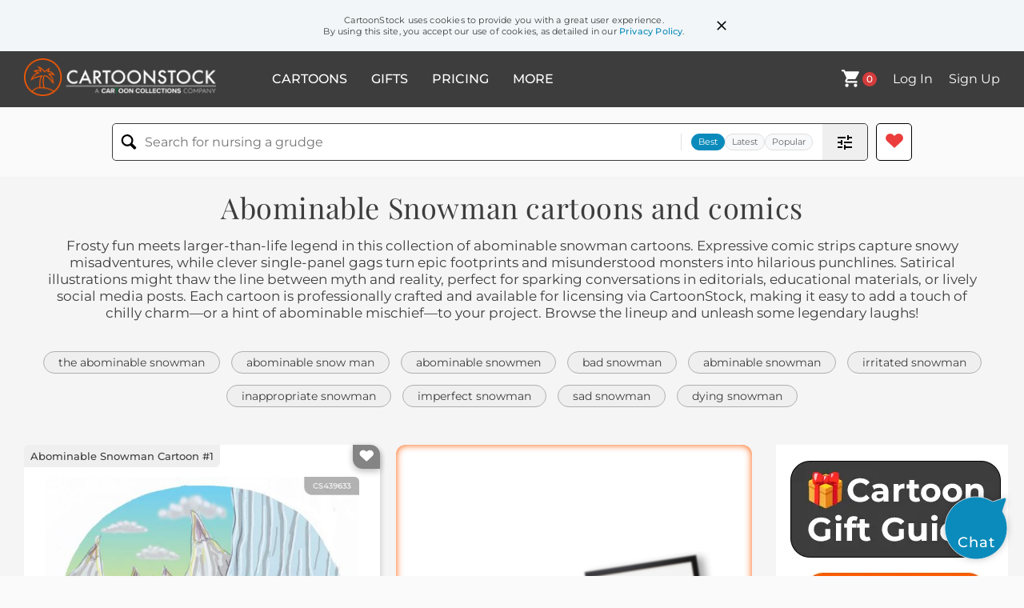

--- FILE ---
content_type: text/html; charset=UTF-8
request_url: https://www.cartoonstock.com/directory/a/abominable_snowman.asp
body_size: 24119
content:
 <!doctype html><html lang="en"><head><script>// Define dataLayer and the gtag function.
			window.dataLayer = window.dataLayer || [];
			function gtag(){dataLayer.push(arguments);}
			
			// Set default consent to 'denied' as a placeholder
			// Determine actual values based on your own requirements
			gtag('consent', 'default', {
				'ad_storage': 'denied',
				'ad_user_data': 'denied',
				'ad_personalization': 'denied',
				'analytics_storage': 'granted',
				'region': ['AT', 'CH', 'BE', 'BG', 'HR', 'CY', 'CZ', 'DK', 'EE', 'FI', 'FR', 'DE', 'GR', 'HU', 'IS', 'IE', 'IT', 'LV', 'LI', 'LT', 'LU', 'MT', 'NL', 'NO', 'PL', 'PT', 'RO', 'SK', 'SI', 'ES', 'SE', 'GB']
			});

			// Bot traffic filtering: Capture screen resolution and traffic type
			(() => {			
				window.dataLayer.push({
					'js_screen_resolution': window.screen.width + 'x' + window.screen.height,
					'traffic_type': 'external'
				});
			})();</script><script>(function(w,d,s,l,i){w[l]=w[l]||[];w[l].push({'gtm.start':
			new Date().getTime(),event:'gtm.js'});var f=d.getElementsByTagName(s)[0],
			j=d.createElement(s),dl=l!='dataLayer'?'&l='+l:'';j.async=true;j.src=
			'https://www.googletagmanager.com/gtm.js?id='+i+dl;f.parentNode.insertBefore(j,f);
			})(window,document,'script','dataLayer','GTM-NJ6GGMC');</script><script>(function(c,l,a,r,i,t,y){
				c[a]=c[a]||function(){(c[a].q=c[a].q||[]).push(arguments)};
				t=l.createElement(r);t.async=1;t.src="https://www.clarity.ms/tag/"+i;
				y=l.getElementsByTagName(r)[0];y.parentNode.insertBefore(t,y);
			})(window, document, "clarity", "script", "h7u1cnmhjr");

			window.clarity("consent")</script><script>window.addEventListener('DOMContentLoaded', () => {
                (function(e,t,o,n,p,r,i){e.visitorGlobalObjectAlias=n;e[e.visitorGlobalObjectAlias]=e[e.visitorGlobalObjectAlias]||function(){(e[e.visitorGlobalObjectAlias].q=e[e.visitorGlobalObjectAlias].q||[]).push(arguments)};e[e.visitorGlobalObjectAlias].l=(new Date).getTime();r=t.createElement("script");r.src=o;r.async=true;i=t.getElementsByTagName("script")[0];i.parentNode.insertBefore(r,i)})(window,document,"https://diffuser-cdn.app-us1.com/diffuser/diffuser.js","vgo");
                vgo('setAccount', '475737387');
                vgo('setTrackByDefault', true);
                vgo('process');
            })</script><script>(function(w,d,t,r,u){var f,n,i;w[u]=w[u]||[],f=function(){var o={ti:"187010216"};o.q=w[u],w[u]=new UET(o),w[u].push("pageLoad")},n=d.createElement(t),n.src=r,n.async=1,n.onload=n.onreadystatechange=function(){var s=this.readyState;s&&s!=="loaded"&&s!=="complete"||(f(),n.onload=n.onreadystatechange=null)},i=d.getElementsByTagName(t)[0],i.parentNode.insertBefore(n,i)})(window,document,"script","//bat.bing.com/bat.js","uetq");</script>  <script async src="https://pagead2.googlesyndication.com/pagead/js/adsbygoogle.js?client=ca-pub-2523475217111992" crossorigin="anonymous"></script><script>(adsbygoogle = window.adsbygoogle || []).push({});</script>  <meta charset="UTF-8"/><meta name="viewport" content="width=device-width,initial-scale=1"/><meta name="description" content="Abominable Snowman funny cartoons from CartoonStock directory - the world's largest on-line collection of cartoons and comics."><meta name="keywords" content="Abominable Snowman cartoons, Abominable Snowman funny, cartoon pictures, cartoon image, cartoon, comic, comics, cartoon images, cartoon picture, cartoons"><meta name="title" content="Abominable Snowman Cartoons and Comics - funny pictures from CartoonStock"> <link rel='canonical' href='https://www.cartoonstock.com/directory/a/abominable_snowman.asp'/> <link rel="preload" href="https://s3.amazonaws.com/lowres.cartoonstock.com/myths-legends-abominable_snowman-rakshasa-scary_monster-global_warming-monsters-msin980_low.jpg" as="image" /><link rel="preload" href="https://lowres.cartooncollections.com/yeti-bigfoot-smuggles-smuggler-tiara-travel-tourism-PB400344_low.jpg" as="image" /><link rel="preload" href="https://s3.amazonaws.com/lowres.cartoonstock.com/literature-abominable_snowman-catch-snivel-hated-annoyed-hre0021_low.jpg" as="image" /> <link rel="apple-touch-icon" sizes="180x180" href="https://assets.cartoonstock.com/images/favicons/apple-touch-icon.png"/><link rel="icon" type="image/png" sizes="192x192" href="https://assets.cartoonstock.com/images/favicons/android-chrome-192x192.png"/><link rel="icon" type="image/png" sizes="32x32" href="https://assets.cartoonstock.com/images/favicons/favicon-32x32.png"/><link rel="icon" type="image/png" sizes="16x16" href="https://assets.cartoonstock.com/images/favicons/favicon-16x16.png"/><link rel="manifest" href="https://assets.cartoonstock.com/images/favicons/manifest.json"/><meta name="apple-mobile-web-app-capable" content="yes"/><meta name="apple-mobile-web-app-title" content="Cartoon Collections"/><meta name="mobile-web-app-capable" content="yes"/><meta name="msapplication-TileColor" content="#FFFFFF"/><meta name="msapplication-TileImage" content="/mstile-144x144.png"/><meta name="theme-color" content="#ff5a00"/><script src="https://cdn.socket.io/4.7.2/socket.io.min.js"></script><script src="https://cdn.jsdelivr.net/npm/marked/marked.min.js"></script><title>Abominable Snowman Cartoons and Comics - funny pictures from CartoonStock</title><meta name="p:domain_verify" content="ee133de7f12a84575711c25522ee1e9b"/><script>window.addEventListener('DOMContentLoaded', () => {
				!function(f,b,e,v,n,t,s)
				{if(f.fbq)return;n=f.fbq=function(){n.callMethod?
				n.callMethod.apply(n,arguments):n.queue.push(arguments)};
				if(!f._fbq)f._fbq=n;n.push=n;n.loaded=!0;n.version='2.0';
				n.queue=[];t=b.createElement(e);t.async=!0;
				t.src=v;s=b.getElementsByTagName(e)[0];
				s.parentNode.insertBefore(t,s)}(window, document,'script',
				'https://connect.facebook.net/en_US/fbevents.js');
				fbq('init', '2646192748955096');
				fbq('track', 'PageView');
			})</script><noscript><img height="1" width="1" style="display:none" src="https://www.facebook.com/tr?id=2646192748955096&ev=PageView&noscript=1" alt="facebook pixel"/></noscript> <script type="application/ld+json">
	[{
			"@context": "https://schema.org/",
			"@type": "ImageObject",
			"contentUrl": "https://s3.amazonaws.com/lowres.cartoonstock.com/myths-legends-abominable_snowman-rakshasa-scary_monster-global_warming-monsters-msin980_low.jpg",
			"acquireLicensePage": "https://www.cartoonstock.com/cartoon?searchID=CS439633",
			"license": "https://www.cartoonstock.com/license-agreement",
			"creditText": "Mike Shiell via CartoonStock - https://www.cartoonstock.com/cartoon?searchID=CS439633",
			"caption": "&quot;Since global warming the Abominable Snowman is much less frightening than he used to be.&quot;",
			"keywords": "Abominable Snowman, Yeti, Rakshasa, monster, scary monster, snow, global warming, climate change, monsters, melt, rising sea levels, environmental issues, mountain, ice, pollution, explore, expedition, skis, mountain climber, climber, hiker, hiking, alpinist, backpacker, explorer, mountaineer, Rockies, adventure, adventurer, adventurers, adventures, explorers, exploring",
			"creator": {
			  "@type": "Person",
			  "name": "Mike Shiell"
			 },
			"copyrightNotice": "Mike Shiell via CartoonStock - https://www.cartoonstock.com/cartoon?searchID=CS439633"
		},{
			"@context": "https://schema.org/",
			"@type": "ImageObject",
			"contentUrl": "https://lowres.cartooncollections.com/yeti-bigfoot-smuggles-smuggler-tiara-travel-tourism-PB400344_low.jpg",
			"acquireLicensePage": "https://www.cartoonstock.com/cartoon?searchID=PB400344",
			"license": "https://www.cartoonstock.com/license-agreement",
			"creditText": "Gahan Wilson via CartoonStock - https://www.cartoonstock.com/cartoon?searchID=PB400344",
			"caption": "&quot;I'm not talking about your Abominable Snowman, mister&mdash;I'm talking about that diamond tiara!&quot;",
			"keywords": "abominable snowman, yeti, yetis, bigfoot, smuggle, smuggles, smuggling, smuggler, smugglers, tiara, tiaras, diamond, diamonds, jewel, jewels, jewelry, jewellery, airport, airports, airport security, customs, customs officer, customs officers, u.s. customs, suspicious, suspiciousness, profile, profiles, profiling, valuable, valuables, crown, crowns, snowy mountains, winter wonderland, snow beasts, snow creature, hidden treasures, black market, illegal transportation, precious gems, rare objects, luxury items, security check, x-ray scanner, border control, law enforcement, investigation, criminal activity, undercover, spy, detective, international theft",
			"creator": {
			  "@type": "Person",
			  "name": "Gahan Wilson"
			 },
			"copyrightNotice": "Gahan Wilson via CartoonStock - https://www.cartoonstock.com/cartoon?searchID=PB400344"
		},{
			"@context": "https://schema.org/",
			"@type": "ImageObject",
			"contentUrl": "https://s3.amazonaws.com/lowres.cartoonstock.com/literature-abominable_snowman-catch-snivel-hated-annoyed-hre0021_low.jpg",
			"acquireLicensePage": "https://www.cartoonstock.com/cartoon?searchID=CS387162",
			"license": "https://www.cartoonstock.com/license-agreement",
			"creditText": "Henrik Rehr via CartoonStock - https://www.cartoonstock.com/cartoon?searchID=CS387162",
			"caption": "The Abominable Snowman",
			"keywords": "abominable snowman, caught, catch, sniveling, snivel, bigfoot, hated, hate, annoyed, annoying, creature, mythical, creatures, beast, beasts",
			"creator": {
			  "@type": "Person",
			  "name": "Henrik Rehr"
			 },
			"copyrightNotice": "Henrik Rehr via CartoonStock - https://www.cartoonstock.com/cartoon?searchID=CS387162"
		},{
			"@context": "https://schema.org/",
			"@type": "ImageObject",
			"contentUrl": "https://images.cartoonstock.com/lowres/environment-climate-change-climate_change-environmentalist-environmental_activist-climate_emergency-extreme_weather-EC500693_low.jpg",
			"acquireLicensePage": "https://www.cartoonstock.com/cartoon?searchID=EC500693",
			"license": "https://www.cartoonstock.com/license-agreement",
			"creditText": "Pedro Molina via CartoonStock - https://www.cartoonstock.com/cartoon?searchID=EC500693",
			"caption": "The Abominable Snowman",
			"keywords": "climate change, climate crisis, environmentalist, environmentalists, environmental activist, environmental activists, climate emergency, christmas arctic storm, extreme weather, christmas storm, arctic blast, cryptozoology, mythical creature, monster, legend, folklore, yeti, ice, snow, himalayas, mountaineering, expedition, wilderness, tundra, nature, ecology, conservation, endangered species, animal migration, winter habitat, alpine, terrain, ice cave, frozen wilderness",
			"creator": {
			  "@type": "Person",
			  "name": "Pedro Molina"
			 },
			"copyrightNotice": "Pedro Molina via CartoonStock - https://www.cartoonstock.com/cartoon?searchID=EC500693"
		},{
			"@context": "https://schema.org/",
			"@type": "ImageObject",
			"contentUrl": "https://s3.amazonaws.com/lowres.cartoonstock.com/myths-legends-abominable_snowman-snowman-snow-man-cryptozoology-pknn642_low.jpg",
			"acquireLicensePage": "https://www.cartoonstock.com/cartoon?searchID=CS236344",
			"license": "https://www.cartoonstock.com/license-agreement",
			"creditText": "Paul Kinsella via CartoonStock - https://www.cartoonstock.com/cartoon?searchID=CS236344",
			"caption": "'What does 'abominable' mean anyway?' (abominable snowman)",
			"keywords": "abominable snowman, abominable snowmen, snowman, snowmen, snow, men, man, Yeti, cryptozoology, cryptobotany, cryptid, Himalayan, Nepal, Tibet, bigfoot, sasquatch, abominable, monster, monsters, myths, legend, legends, mythology, Halloween, cold, wilderness",
			"creator": {
			  "@type": "Person",
			  "name": "Paul Kinsella"
			 },
			"copyrightNotice": "Paul Kinsella via CartoonStock - https://www.cartoonstock.com/cartoon?searchID=CS236344"
		},{
			"@context": "https://schema.org/",
			"@type": "ImageObject",
			"contentUrl": "https://s3.amazonaws.com/lowres.cartoonstock.com/myths-legends-abominable_snowman-snowmen-sunbathe-sunbathing-climates-shr1385_low.jpg",
			"acquireLicensePage": "https://www.cartoonstock.com/cartoon?searchID=CS365636",
			"license": "https://www.cartoonstock.com/license-agreement",
			"creditText": "Sidney Harris via CartoonStock - https://www.cartoonstock.com/cartoon?searchID=CS365636",
			"caption": "'The abominable snowman is up there with his beach chair and umbrella, trying to cool off.'",
			"keywords": "abominable snowman, snowman, snowmen, heat, sunbathe, sunbathes, sunbathing, climate, climates, climate change, climate changes, changing climate, temperature, temperatures, rising temperature, rising temperatures, icecap, icecaps, ice-cap, ice-caps, melting ice caps",
			"creator": {
			  "@type": "Person",
			  "name": "Sidney Harris"
			 },
			"copyrightNotice": "Sidney Harris via CartoonStock - https://www.cartoonstock.com/cartoon?searchID=CS365636"
		},{
			"@context": "https://schema.org/",
			"@type": "ImageObject",
			"contentUrl": "https://s3.amazonaws.com/lowres.cartoonstock.com/myths-legends-snow-abominable-abominable_snow_man-mythical_figure-snowmen-rnin79_low.jpg",
			"acquireLicensePage": "https://www.cartoonstock.com/cartoon?searchID=CS285454",
			"license": "https://www.cartoonstock.com/license-agreement",
			"creditText": "Roy Nixon via CartoonStock - https://www.cartoonstock.com/cartoon?searchID=CS285454",
			"caption": "'It's the abominable snowman!'",
			"keywords": "snow, snow man, abominable, abominable snowman, abominable snow man, mythical figure, eskimos, snowmen, snow men, north pole, south pole, cold, frost",
			"creator": {
			  "@type": "Person",
			  "name": "Roy Nixon"
			 },
			"copyrightNotice": "Roy Nixon via CartoonStock - https://www.cartoonstock.com/cartoon?searchID=CS285454"
		},{
			"@context": "https://schema.org/",
			"@type": "ImageObject",
			"contentUrl": "https://s3.amazonaws.com/lowres.cartoonstock.com/seasonal-celebrations-snow-abominable_snowman-monster-yeti-mythical_creature-babn1715_low.jpg",
			"acquireLicensePage": "https://www.cartoonstock.com/cartoon?searchID=CS487196",
			"license": "https://www.cartoonstock.com/license-agreement",
			"creditText": "Bill Abbott via CartoonStock - https://www.cartoonstock.com/cartoon?searchID=CS487196",
			"caption": "&quot;Incorrigible, maybe, but I wouldn't say you're an abominable snowman.&quot;",
			"keywords": "snow, snowman, abominable snowman, snowmen, monster, monsters, yeti, yetis, mythical creature, mythical creatures, mythical being, mythical beings, date, dates, personality, personalities, bar, bars, drinking, dating, holiday, holidays, christmas, taverns, pubs, romance, romantic, boyfriend, boyfriends, girlfriend, girlfriends",
			"creator": {
			  "@type": "Person",
			  "name": "Bill Abbott"
			 },
			"copyrightNotice": "Bill Abbott via CartoonStock - https://www.cartoonstock.com/cartoon?searchID=CS487196"
		},{
			"@context": "https://schema.org/",
			"@type": "ImageObject",
			"contentUrl": "https://lowres.cartooncollections.com/snowman-snow_day-snow_days-snowdays-snowmen-children-CC27785_low.jpg",
			"acquireLicensePage": "https://www.cartoonstock.com/cartoon?searchID=CC27785",
			"license": "https://www.cartoonstock.com/license-agreement",
			"creditText": "Roz Chast via CartoonStock - https://www.cartoonstock.com/cartoon?searchID=CC27785",
			"caption": "Frosty, The Abominable Snowman",
			"keywords": "snow, snowman, snow day, snow-day, snowday, snow-days, snow days, snowdays, winter, snowmen, abominable, abominable snowman, fear, scare, scared, terror, child, children, kid, kids, suburban, suburbia, suburb, suburbs, snows, snowing, panic, monster, monsters, monstrous, yeti, cryptozoology, arctic, himalayas, legend, mythical creatures, folklore, folklore monster, ice, frozen, frozen tundra, snowy, snow-covered, snowy mountains, adventure, explorer, expedition, search and rescue, survival, courage, bravery, determination, friendship, heartwarming",
			"creator": {
			  "@type": "Person",
			  "name": "Roz Chast"
			 },
			"copyrightNotice": "Roz Chast via CartoonStock - https://www.cartoonstock.com/cartoon?searchID=CC27785"
		},{
			"@context": "https://schema.org/",
			"@type": "ImageObject",
			"contentUrl": "https://s3.amazonaws.com/lowres.cartoonstock.com/weather-mountain_climber-snowstorm-bad_weather-snow-winter-shrn4989_low.jpg",
			"acquireLicensePage": "https://www.cartoonstock.com/cartoon?searchID=CS444866",
			"license": "https://www.cartoonstock.com/license-agreement",
			"creditText": "Sidney Harris via CartoonStock - https://www.cartoonstock.com/cartoon?searchID=CS444866",
			"caption": "&quot;When even the abominable snowman has had enough, its time for us to turn back.&quot;",
			"keywords": "mountain climber, mountain, snowstorm, abominable snowman, bad weather, yeti, snow, snowing, winter, blizzard, cold, snowman, climbers, climbing, mountain, hiking, hike, hikers, giving up, had enough",
			"creator": {
			  "@type": "Person",
			  "name": "Sidney Harris"
			 },
			"copyrightNotice": "Sidney Harris via CartoonStock - https://www.cartoonstock.com/cartoon?searchID=CS444866"
		},{
			"@context": "https://schema.org/",
			"@type": "ImageObject",
			"contentUrl": "https://s3.amazonaws.com/lowres.cartoonstock.com/weather-abminable_snowman-snowman-monsters-snowing-snow_storms-wwe0064_low.jpg",
			"acquireLicensePage": "https://www.cartoonstock.com/cartoon?searchID=CS336549",
			"license": "https://www.cartoonstock.com/license-agreement",
			"creditText": "Werner Wejp-Olsen via CartoonStock - https://www.cartoonstock.com/cartoon?searchID=CS336549",
			"caption": "&quot;Always thought the Abominable Snowman would look a bit different&quot;",
			"keywords": "abminable snowman, snowmen, snowman, monster, monsters, snow, snowing, snow storm, snow storms, yeti, yetti, big foot",
			"creator": {
			  "@type": "Person",
			  "name": "Werner Wejp-Olsen"
			 },
			"copyrightNotice": "Werner Wejp-Olsen via CartoonStock - https://www.cartoonstock.com/cartoon?searchID=CS336549"
		},{
			"@context": "https://schema.org/",
			"@type": "ImageObject",
			"contentUrl": "https://s3.amazonaws.com/lowres.cartoonstock.com/animals-election-politician-electorate-voter-vote-jben240_low.jpg",
			"acquireLicensePage": "https://www.cartoonstock.com/cartoon?searchID=CS436110",
			"license": "https://www.cartoonstock.com/license-agreement",
			"creditText": "Jim Bertram via CartoonStock - https://www.cartoonstock.com/cartoon?searchID=CS436110",
			"caption": "&quot;More people believe in the abominable snowman than in our candidate.&quot;",
			"keywords": "election, elections, politician, politicians, electorate, electorates, voter, voters, vote, votes, political candidate, political candidates, Yeti, Yetis, abominable snowman, abominable snowmen, mythical creature, mythical creatures, mythical monster, mythical monsters",
			"creator": {
			  "@type": "Person",
			  "name": "Jim Bertram"
			 },
			"copyrightNotice": "Jim Bertram via CartoonStock - https://www.cartoonstock.com/cartoon?searchID=CS436110"
		},{
			"@context": "https://schema.org/",
			"@type": "ImageObject",
			"contentUrl": "https://images.cartoonstock.com/lowres/sex-snowglobe-snow_globe-snow_globe-sex_life-love_life-CC903848_low.jpg",
			"acquireLicensePage": "https://www.cartoonstock.com/cartoon?searchID=CC903848",
			"license": "https://www.cartoonstock.com/license-agreement",
			"creditText": "Harry Bliss via CartoonStock - https://www.cartoonstock.com/cartoon?searchID=CC903848",
			"caption": "&quot;Well, that was abominable.&quot;",
			"keywords": "snowglobe, snowglobes, snow globe, snow globes, snow-globe, snow-globes, love life, love-life, date, dates, girlfriend, girlfriends, boyfriend, boyfriends, snowmen, snowman, abominable snowman",
			"creator": {
			  "@type": "Person",
			  "name": "Harry Bliss"
			 },
			"copyrightNotice": "Harry Bliss via CartoonStock - https://www.cartoonstock.com/cartoon?searchID=CC903848"
		},{
			"@context": "https://schema.org/",
			"@type": "ImageObject",
			"contentUrl": "https://s3.amazonaws.com/lowres.cartoonstock.com/animals-marmaduke-dogs-canines-behavior-pets-ban111222_low.jpg",
			"acquireLicensePage": "https://www.cartoonstock.com/cartoon?searchID=CS306559",
			"license": "https://www.cartoonstock.com/license-agreement",
			"creditText": "Brad Anderson via CartoonStock - https://www.cartoonstock.com/cartoon?searchID=CS306559",
			"caption": "'Tell him there's no such thing as the abominable snowman.'",
			"keywords": "Marmaduke, dog, dogs, canine, canines, behaviour, behavior, pet, pets, dog owner, dog owners, Great Dane, German Mastiff, snowmen, snowman, abominable snowmen, abominable snowman, monster, monsters, mythical being, mythical beings, phobia, phobias, fear, fears",
			"creator": {
			  "@type": "Person",
			  "name": "Brad Anderson"
			 },
			"copyrightNotice": "Brad Anderson via CartoonStock - https://www.cartoonstock.com/cartoon?searchID=CS306559"
		},{
			"@context": "https://schema.org/",
			"@type": "ImageObject",
			"contentUrl": "https://lowres.cartooncollections.com/abominable_monster-women-unrealistic_beauty_standards-self_deprecate-low_self_esteem-social-issues-CC147074_low.jpg",
			"acquireLicensePage": "https://www.cartoonstock.com/cartoon?searchID=CC147074",
			"license": "https://www.cartoonstock.com/license-agreement",
			"creditText": "Roz Chast via CartoonStock - https://www.cartoonstock.com/cartoon?searchID=CC147074",
			"caption": "The abominable snow-woman",
			"keywords": "abominable snowman, abominable monster, woman, women, beauty standards, unrealistic beauty standards, self deprecating, self deprecate, putting yourself down, low self-esteem, self-esteem, unrealistic expectations, unrealistic standards, self doubt, self doubting, internalised sexism, internalised misogyny, women, woman, body positivity, beauty diversity, body acceptance, self-love, self-care, self-confidence, self-worth, stereotypes, body image, body shaming, unrealistic body standards, female empowerment, feminism, gender stereotypes, gender roles, gender discrimination, misogyny, unrealistic beauty standards in media, unrealistic expectations of women, self-perception, body language, self-reflection, positive self-talk",
			"creator": {
			  "@type": "Person",
			  "name": "Roz Chast"
			 },
			"copyrightNotice": "Roz Chast via CartoonStock - https://www.cartoonstock.com/cartoon?searchID=CC147074"
		},{
			"@context": "https://schema.org/",
			"@type": "ImageObject",
			"contentUrl": "https://s3.amazonaws.com/lowres.cartoonstock.com/travel-tourism-south_pole-antarctica-glaciers-frostbite-windchill-ggm100215_low.jpg",
			"acquireLicensePage": "https://www.cartoonstock.com/cartoon?searchID=CS261426",
			"license": "https://www.cartoonstock.com/license-agreement",
			"creditText": "Glenn and Gary McCoy via CartoonStock - https://www.cartoonstock.com/cartoon?searchID=CS261426",
			"caption": "'See? It covers glaciers, frostbite, and windchill. But it doesn't say anything about whether the Abominable Snowman and Frosty the Snowman are cousins.'",
			"keywords": "south pole, north pole, antarctica, antarctic, glaciers, glacier, frostbite, frostbites, windchill, wind, windy, abominable snowman, frosty the snowman, guide, guides, guided, guiding, guidebook, cousins, useful info, useful, useless, information, info, informative, the flying mccoys, flying mccoys",
			"creator": {
			  "@type": "Person",
			  "name": "Glenn and Gary McCoy"
			 },
			"copyrightNotice": "Glenn and Gary McCoy via CartoonStock - https://www.cartoonstock.com/cartoon?searchID=CS261426"
		},{
			"@context": "https://schema.org/",
			"@type": "ImageObject",
			"contentUrl": "https://images.cartoonstock.com/lowres/miscellaneous-abominable_snowman-snow_globes-snowman-fright-shake-CS599569_low.jpg",
			"acquireLicensePage": "https://www.cartoonstock.com/cartoon?searchID=CS599569",
			"license": "https://www.cartoonstock.com/license-agreement",
			"creditText": "Bill Whitehead via CartoonStock - https://www.cartoonstock.com/cartoon?searchID=CS599569",
			"caption": "Abominable Snow Globe",
			"keywords": "abominable snowman, snow globe, snow globes, snowmen, snowman, boy, fright, scared, shake, snow, wintry, winter, cold, chilling, snowfall, mythical creature, scare, child, shaking, holiday, christmas, decoration, fantasy, surprise, winter wonderland, monster, creature, indoor activity, collectible, miniature, folklore, myth, legend, mythical creature, mythical creatures, yeti, yetis",
			"creator": {
			  "@type": "Person",
			  "name": "Bill Whitehead"
			 },
			"copyrightNotice": "Bill Whitehead via CartoonStock - https://www.cartoonstock.com/cartoon?searchID=CS599569"
		},{
			"@context": "https://schema.org/",
			"@type": "ImageObject",
			"contentUrl": "https://images.cartoonstock.com/lowres/myths-legends-abominable_snowman-retract-monster-apologize-wilderness-CS596390_low.jpg",
			"acquireLicensePage": "https://www.cartoonstock.com/cartoon?searchID=CS596390",
			"license": "https://www.cartoonstock.com/license-agreement",
			"creditText": "Trevor White via CartoonStock - https://www.cartoonstock.com/cartoon?searchID=CS596390",
			"caption": "&quot;Hey! - When I said 'abominable'...&quot;",
			"keywords": "abominable snowman, apology, retract, name-calling, monster, giant, apologize, regret, wilderness, wilderness survival, misunderstanding, reconciliation, adversary, creature, yeti",
			"creator": {
			  "@type": "Person",
			  "name": "Trevor White"
			 },
			"copyrightNotice": "Trevor White via CartoonStock - https://www.cartoonstock.com/cartoon?searchID=CS596390"
		},{
			"@context": "https://schema.org/",
			"@type": "ImageObject",
			"contentUrl": "https://s3.amazonaws.com/lowres.cartoonstock.com/animals-dog-pet-dog_owner-dog_lover-owner-shr0427_low.jpg",
			"acquireLicensePage": "https://www.cartoonstock.com/cartoon?searchID=CS362646",
			"license": "https://www.cartoonstock.com/license-agreement",
			"creditText": "Sidney Harris via CartoonStock - https://www.cartoonstock.com/cartoon?searchID=CS362646",
			"caption": "Abominable Snow Dog.",
			"keywords": "dog, dogs, pet, pets, dog owner, dog owners, dog lover, dog lovers, owner, owners, pet owner, pet owners, yeti, yetis, abominable snowman, abominable snowmen, snow, monster, monsters, urban legend, urban legends, mountain, mountains",
			"creator": {
			  "@type": "Person",
			  "name": "Sidney Harris"
			 },
			"copyrightNotice": "Sidney Harris via CartoonStock - https://www.cartoonstock.com/cartoon?searchID=CS362646"
		},{
			"@context": "https://schema.org/",
			"@type": "ImageObject",
			"contentUrl": "https://lowres.cartooncollections.com/the_yeti-big_foot-bad_hair_days-comb-brushing_hair-myths-legends-CX305154_low.jpg",
			"acquireLicensePage": "https://www.cartoonstock.com/cartoon?searchID=CX305154",
			"license": "https://www.cartoonstock.com/license-agreement",
			"creditText": "Michel Cambon via CartoonStock - https://www.cartoonstock.com/cartoon?searchID=CX305154",
			"caption": "&quot;He's looking for a comb.&quot;",
			"keywords": "yeti, the yeti, bigfoot, big foot, bad hair day, bad hair days, hair, comb, combs, brushing hair, combing hair, skiing, skier, skiers, skiing holiday, skiing holidays, ski vacation, ski vacations, kindness of strangers, the kindness of strangers, messy hair, helpful, helpfulness, abominable snowman, the abominable snowman, grooming, haircare, personal hygiene, appearance, self-care, mountains, snow, ski resorts, snow sports, helping hand, generosity, hospitality, good samaritan, random act of kindness, stranded, snowed-in, search and rescue, wilderness survival, himalayas",
			"creator": {
			  "@type": "Person",
			  "name": "Michel Cambon"
			 },
			"copyrightNotice": "Michel Cambon via CartoonStock - https://www.cartoonstock.com/cartoon?searchID=CX305154"
		},{
			"@context": "https://schema.org/",
			"@type": "ImageObject",
			"contentUrl": "https://s3.amazonaws.com/lowres.cartoonstock.com/weather-abominable_snowmen-mythical_monster-mythical_creatures-weather_forecasts-snow_fall-tlon88_low.jpg",
			"acquireLicensePage": "https://www.cartoonstock.com/cartoon?searchID=CS439082",
			"license": "https://www.cartoonstock.com/license-agreement",
			"creditText": "Tony Lopes via CartoonStock - https://www.cartoonstock.com/cartoon?searchID=CS439082",
			"caption": "&quot;...Tomorrow's weather....abominable!&quot;",
			"keywords": "abominable snowmen, mythical creature, mythical monster, mythical monsters, mythical creatures, weather forecast, weather forecasts, snowfall, snow fall, snowing, bad weather, snowstorm, snowstorms, weather report, weather reports, yeti, bigfoot",
			"creator": {
			  "@type": "Person",
			  "name": "Tony Lopes"
			 },
			"copyrightNotice": "Tony Lopes via CartoonStock - https://www.cartoonstock.com/cartoon?searchID=CS439082"
		},{
			"@context": "https://schema.org/",
			"@type": "ImageObject",
			"contentUrl": "https://images.cartoonstock.com/lowres/myths-legends-abominable_snowman-sasquatch-monster-explorers-insult-WH900670_low.jpg",
			"acquireLicensePage": "https://www.cartoonstock.com/cartoon?searchID=WH900670",
			"license": "https://www.cartoonstock.com/license-agreement",
			"creditText": "Vaughan Tomlinson via CartoonStock - https://www.cartoonstock.com/cartoon?searchID=WH900670",
			"caption": "&quot;Woah, woah, woah....Did you just call me abominable?&quot;",
			"keywords": "abominable snowman, yeti, sasquatch, cryptid, monster, explorer, explorers, discovery, insult, insulted, faux pas, mistaken identity, misunderstood, offended, creature, snow, snow-covered, wilderness, adventure, expedition, mountain, isolated, myth, legend, folklore, mythical, cryptozoology., abominable, bigfoot, mythical creature, insultingly, offense, mistake, misunderstanding, legendary, mythology, expeditionary, snowy, mountains, wild, exclaimed, insult, insults",
			"creator": {
			  "@type": "Person",
			  "name": "Vaughan Tomlinson"
			 },
			"copyrightNotice": "Vaughan Tomlinson via CartoonStock - https://www.cartoonstock.com/cartoon?searchID=WH900670"
		},{
			"@context": "https://schema.org/",
			"@type": "ImageObject",
			"contentUrl": "https://s3.amazonaws.com/lowres.cartoonstock.com/animals-abominable_snowman-bigfoot-christmases-festive_period-mythical_creatures-twtn1375_low.jpg",
			"acquireLicensePage": "https://www.cartoonstock.com/cartoon?searchID=CS471758",
			"license": "https://www.cartoonstock.com/license-agreement",
			"creditText": "Trevor White via CartoonStock - https://www.cartoonstock.com/cartoon?searchID=CS471758",
			"caption": "&quot;Whaddya mean, 'abominable?' - it came 2nd!!!&quot;",
			"keywords": "abominable snowman, snowman, bigfoot, yetis, christmases, xmase, festive period, mythical creature, mythical creatures, yeti, sasquatch, competition, compete, snow, christmas, xmas, festive season, prize, reward, rosette, first, win a prize, second, coming second",
			"creator": {
			  "@type": "Person",
			  "name": "Trevor White"
			 },
			"copyrightNotice": "Trevor White via CartoonStock - https://www.cartoonstock.com/cartoon?searchID=CS471758"
		},{
			"@context": "https://schema.org/",
			"@type": "ImageObject",
			"contentUrl": "https://s3.amazonaws.com/lowres.cartoonstock.com/myths-legends-book-children_s_book-childrens_book-sasquatch-yetis-dre1424_low.jpg",
			"acquireLicensePage": "https://www.cartoonstock.com/cartoon?searchID=CS359159",
			"license": "https://www.cartoonstock.com/license-agreement",
			"creditText": "Dan Reynolds via CartoonStock - https://www.cartoonstock.com/cartoon?searchID=CS359159",
			"caption": "The Big Foot Book.",
			"keywords": "book, books, children's book, children's books, childrens book, childrens books, sasquatch, yeti, yetis, big foot, abominable snowman, the abominable snowman",
			"creator": {
			  "@type": "Person",
			  "name": "Dan Reynolds"
			 },
			"copyrightNotice": "Dan Reynolds via CartoonStock - https://www.cartoonstock.com/cartoon?searchID=CS359159"
		},{
			"@context": "https://schema.org/",
			"@type": "ImageObject",
			"contentUrl": "https://s3.amazonaws.com/lowres.cartoonstock.com/myths-legends-abominable_snowman-bigfoot-yetis-mythical_monsters-personality_types-bwhn2544_low.jpg",
			"acquireLicensePage": "https://www.cartoonstock.com/cartoon?searchID=CS494221",
			"license": "https://www.cartoonstock.com/license-agreement",
			"creditText": "Bill Whitehead via CartoonStock - https://www.cartoonstock.com/cartoon?searchID=CS494221",
			"caption": "&quot;Stop beating yourself up, Larry! You're not just mildly unpleasant! You're truly abominable. Don't let anyone tell you different!&quot;",
			"keywords": "abominable snowman, yeti, bigfoot, sasquatch, yetis, monsters, mythical monsters, personality type, personality types, monster, mythical monster, mountains, himalayas, condolence, consolation, support, compassion, friend, friendship",
			"creator": {
			  "@type": "Person",
			  "name": "Bill Whitehead"
			 },
			"copyrightNotice": "Bill Whitehead via CartoonStock - https://www.cartoonstock.com/cartoon?searchID=CS494221"
		},{
			"@context": "https://schema.org/",
			"@type": "ImageObject",
			"contentUrl": "https://images.cartoonstock.com/lowres/media-abominable_snowman-apologies-regret-social_media-twitterati-CS598019_low.jpg",
			"acquireLicensePage": "https://www.cartoonstock.com/cartoon?searchID=CS598019",
			"license": "https://www.cartoonstock.com/license-agreement",
			"creditText": "Royston Robertson via CartoonStock - https://www.cartoonstock.com/cartoon?searchID=CS598019",
			"caption": "&quot;I've apologised for past mistakes but to the twitterati I'll always be #abominable.&quot;",
			"keywords": "abominable snowman, yeti, apologies, mistakes, regret, reputation, social media, twitterati, mobile phone, scrolling, online presence, internet fame, internet culture, viral, trending, hashtag, remorse, misunderstood, public image, meme, internet persona, abominable, snowman, apology, past mistakes, notorious, public opinion, internet, online, social network, cancel culture, online community, digital, smartphone, browsing, hashtags, digital reputation, online persona",
			"creator": {
			  "@type": "Person",
			  "name": "Royston Robertson"
			 },
			"copyrightNotice": "Royston Robertson via CartoonStock - https://www.cartoonstock.com/cartoon?searchID=CS598019"
		},{
			"@context": "https://schema.org/",
			"@type": "ImageObject",
			"contentUrl": "https://s3.amazonaws.com/lowres.cartoonstock.com/animals-self_esteem-self_confidence-abominable_snowmen-yeti-self_image-mbcn4903_low.jpg",
			"acquireLicensePage": "https://www.cartoonstock.com/cartoon?searchID=CS472919",
			"license": "https://www.cartoonstock.com/license-agreement",
			"creditText": "Marty Bucella via CartoonStock - https://www.cartoonstock.com/cartoon?searchID=CS472919",
			"caption": "&quot;Let me ask you this. Do you see yourself as abominable?&quot;",
			"keywords": "self-esteem, self esteem, self confidence, self-confidence, abominable snowmen, abominable snowman, yeti, yetis, self image, self-image, mythical creature, mythical creatures, mythical creature, mythical creatures, mythical being, therapist, therapists, therapy, shrink, shrinks, psychiatrist, psychiatrists, psychiatry, psychologist, psychologists, mental health, mental state",
			"creator": {
			  "@type": "Person",
			  "name": "Marty Bucella"
			 },
			"copyrightNotice": "Marty Bucella via CartoonStock - https://www.cartoonstock.com/cartoon?searchID=CS472919"
		},{
			"@context": "https://schema.org/",
			"@type": "ImageObject",
			"contentUrl": "https://s3.amazonaws.com/lowres.cartoonstock.com/myths-legends-abominable_snowmen-snowmen-santa-father_christmas-saint_nicholas-mgon535_low.jpg",
			"acquireLicensePage": "https://www.cartoonstock.com/cartoon?searchID=CS361677",
			"license": "https://www.cartoonstock.com/license-agreement",
			"creditText": "Mark Godfrey via CartoonStock - https://www.cartoonstock.com/cartoon?searchID=CS361677",
			"caption": "Santa meets the Abonibible Snowman - 'Well... I don't believe in you either!'",
			"keywords": "abominable snowmen, abominable snowman, snowmen, snowman, santa, Santa Claus, Father Christmas, Xmas, Saint Nicholas, St, Nicholas, Saint Nick, St, Nick, St Nicholas, St Nick, mythical creature, mythical creatures, belief, beliefs, North Pole",
			"creator": {
			  "@type": "Person",
			  "name": "Mark Godfrey"
			 },
			"copyrightNotice": "Mark Godfrey via CartoonStock - https://www.cartoonstock.com/cartoon?searchID=CS361677"
		},{
			"@context": "https://schema.org/",
			"@type": "ImageObject",
			"contentUrl": "https://lowres.cartooncollections.com/snowglobes-snow_globes-snow_globes-sex_life-sex_life-sex-CC122056_low.jpg",
			"acquireLicensePage": "https://www.cartoonstock.com/cartoon?searchID=CC122056",
			"license": "https://www.cartoonstock.com/license-agreement",
			"creditText": "Harry Bliss via CartoonStock - https://www.cartoonstock.com/cartoon?searchID=CC122056",
			"caption": "&quot;Well, that was abominable.&quot;",
			"keywords": "snowglobe, snowglobes, snow globe, snow globes, snow-globe, snow-globes, love life, abominable snowmen, abominable snowman, monster, performance review, winter wonderland, frosty, snowball fight, holiday decorations, romantic getaway, dating, relationships, intimacy, sexual health, monster movies, yeti, cryptozoology, job evaluation, productivity assessment, goal setting, teamwork, workplace communication, professional development",
			"creator": {
			  "@type": "Person",
			  "name": "Harry Bliss"
			 },
			"copyrightNotice": "Harry Bliss via CartoonStock - https://www.cartoonstock.com/cartoon?searchID=CC122056"
		},{
			"@context": "https://schema.org/",
			"@type": "ImageObject",
			"contentUrl": "https://lowres.cartooncollections.com/yetis-abominable_snowman-abominable_snowmen-mailboxes-monsters-myths-legends-CC23464_low.jpg",
			"acquireLicensePage": "https://www.cartoonstock.com/cartoon?searchID=CC23464",
			"license": "https://www.cartoonstock.com/license-agreement",
			"creditText": "Danny Shanahan via CartoonStock - https://www.cartoonstock.com/cartoon?searchID=CC23464",
			"caption": "Abominable Snowmail",
			"keywords": "yeti, yetis, the yeti, abominable snowman, the abominable snowman, abominable snowmen, mailbox, mailboxes, monster, monsters, mythical creature, mythical creatures, mail, postbox, postboxes, fur coat, fur coats, hood, hoods, fur hood, fur hoods, post, the post, mail box, mail boxes, snow, the snow, cryptid, cryptozoology, snow creature, folklore, legend, winter, delivery, postman, postal service, outdoors, wilderness, snowy terrain, snowdrift, cold, frozen, snow-covered, expedition, mountaineer, himalayas, nepal",
			"creator": {
			  "@type": "Person",
			  "name": "Danny Shanahan"
			 },
			"copyrightNotice": "Danny Shanahan via CartoonStock - https://www.cartoonstock.com/cartoon?searchID=CC23464"
		},{
			"@context": "https://schema.org/",
			"@type": "ImageObject",
			"contentUrl": "https://s3.amazonaws.com/lowres.cartoonstock.com/restaurants-abominable_snowman-dining-complaints-date_night-servers-hman11_low.jpg",
			"acquireLicensePage": "https://www.cartoonstock.com/cartoon?searchID=CS312101",
			"license": "https://www.cartoonstock.com/license-agreement",
			"creditText": "Harry Margulies via CartoonStock - https://www.cartoonstock.com/cartoon?searchID=CS312101",
			"caption": "'The service here is abominable!'",
			"keywords": "abominable snowman, himalayas, dining, complaint, complaints, bad service, date night, server, servers, waiter, waiters, food, eating, monster, eating out, bigfoot, bad restaurant experience, bad restaurant service, complainer, complaining, complainers, whiner, whiners",
			"creator": {
			  "@type": "Person",
			  "name": "Harry Margulies"
			 },
			"copyrightNotice": "Harry Margulies via CartoonStock - https://www.cartoonstock.com/cartoon?searchID=CS312101"
		},{
			"@context": "https://schema.org/",
			"@type": "ImageObject",
			"contentUrl": "https://s3.amazonaws.com/lowres.cartoonstock.com/sport-home_sweet_home-homes-snowmen-the_abominable_snowman-mountains-cza1376_low.jpg",
			"acquireLicensePage": "https://www.cartoonstock.com/cartoon?searchID=CS332369",
			"license": "https://www.cartoonstock.com/license-agreement",
			"creditText": "Carroll Zahn via CartoonStock - https://www.cartoonstock.com/cartoon?searchID=CS332369",
			"caption": "Home, Abominable Home.",
			"keywords": "home sweet home, home, homes, snowman, snowmen, abominable snowman, the abominable snowman, mountain, mountains, mountain climber, mountain climbers, mountain climbing, climbing mountains, snow, snowy, warning sign, warning signs, sign, signs",
			"creator": {
			  "@type": "Person",
			  "name": "Carroll Zahn"
			 },
			"copyrightNotice": "Carroll Zahn via CartoonStock - https://www.cartoonstock.com/cartoon?searchID=CS332369"
		},{
			"@context": "https://schema.org/",
			"@type": "ImageObject",
			"contentUrl": "https://s3.amazonaws.com/lowres.cartoonstock.com/myths-legends-snowman-abominable_snowman-monster-horror_movie-horror_film-pknn1014_low.jpg",
			"acquireLicensePage": "https://www.cartoonstock.com/cartoon?searchID=CS319685",
			"license": "https://www.cartoonstock.com/license-agreement",
			"creditText": "Paul Kinsella via CartoonStock - https://www.cartoonstock.com/cartoon?searchID=CS319685",
			"caption": "'No, not abominable. The normal kind.'",
			"keywords": "snowman, snowmen, abominable snowman, abominable snowmen, monster, monsters, horror movie, horror movies, horror film, horror films, monstrous, snowing, cold weather, identity, phone, phones, call, calls, calling, snow, phone, normal, normality, race, racial identity, racial",
			"creator": {
			  "@type": "Person",
			  "name": "Paul Kinsella"
			 },
			"copyrightNotice": "Paul Kinsella via CartoonStock - https://www.cartoonstock.com/cartoon?searchID=CS319685"
		},{
			"@context": "https://schema.org/",
			"@type": "ImageObject",
			"contentUrl": "https://s3.amazonaws.com/lowres.cartoonstock.com/travel-tourism-abominable_snowmen-yeti-monster-mythical_being-hunt-rsun740_low.jpg",
			"acquireLicensePage": "https://www.cartoonstock.com/cartoon?searchID=CS280205",
			"license": "https://www.cartoonstock.com/license-agreement",
			"creditText": "Richard Stubler via CartoonStock - https://www.cartoonstock.com/cartoon?searchID=CS280205",
			"caption": "'He said hunting up here is abominable.'",
			"keywords": "abominable snowmen, abominable snowman, yeti, yetis, monster, monsters, mythical being, legendary being, hunt, hunts, hunter, hunters, hunting, hunting trip, hunting trips, mountain, mountains, advice, tourist, tourists, outdoor, outdoors, hobby",
			"creator": {
			  "@type": "Person",
			  "name": "Richard Stubler"
			 },
			"copyrightNotice": "Richard Stubler via CartoonStock - https://www.cartoonstock.com/cartoon?searchID=CS280205"
		},{
			"@context": "https://schema.org/",
			"@type": "ImageObject",
			"contentUrl": "https://images.cartoonstock.com/lowres/miscellaneous-speed_bump-snowman-cartoon---CG165617_low.jpg",
			"acquireLicensePage": "https://www.cartoonstock.com/cartoon?searchID=CG165617",
			"license": "https://www.cartoonstock.com/license-agreement",
			"creditText": "Dave Coverly via CartoonStock - https://www.cartoonstock.com/cartoon?searchID=CG165617",
			"caption": "The Abominable Snowball.
",
			"keywords": "speed bump, snowballs, snowman, snowmen",
			"creator": {
			  "@type": "Person",
			  "name": "Dave Coverly"
			 },
			"copyrightNotice": "Dave Coverly via CartoonStock - https://www.cartoonstock.com/cartoon?searchID=CG165617"
		}]
	</script> </head><body style="background-color: #fafafa;"><noscript><iframe src="https://www.googletagmanager.com/ns.html?id=GTM-NJ6GGMC" height="0" width="0" style="display:none;visibility:hidden"></iframe></noscript><cookie-notice></cookie-notice><nav-main-search data-page="directory"></nav-main-search><search-mobile data-search="false" style="z-index: 3;"></search-mobile><directory-grid-page data-api-response="{&quot;keyword&quot;:&quot;abominable snowman&quot;,&quot;description&quot;:null,&quot;description_alternative&quot;:&quot;Frosty fun meets larger-than-life legend in this collection of abominable snowman cartoons. Expressive comic strips capture snowy misadventures, while clever single-panel gags turn epic footprints and misunderstood monsters into hilarious punchlines. Satirical illustrations might thaw the line between myth and reality, perfect for sparking conversations in editorials, educational materials, or lively social media posts. Each cartoon is professionally crafted and available for licensing via CartoonStock, making it easy to add a touch of chilly charm\u2014or a hint of abominable mischief\u2014to your project. Browse the lineup and unleash some legendary laughs!&quot;,&quot;meta_description&quot;:null,&quot;title&quot;:null,&quot;cartoons&quot;:[{&quot;search_id&quot;:&quot;CS439633&quot;,&quot;image_url&quot;:&quot;https:\/\/s3.amazonaws.com\/lowres.cartoonstock.com\/myths-legends-abominable_snowman-rakshasa-scary_monster-global_warming-monsters-msin980_low.jpg&quot;,&quot;mockups&quot;:{&quot;mug&quot;:&quot;https:\/\/productpreviews.cartooncollections.com\/CS439633-5001-5001002-3.jpg&quot;,&quot;pillow&quot;:&quot;https:\/\/productpreviews.cartooncollections.com\/CS439633-83-4532-6.jpg&quot;,&quot;print&quot;:&quot;https:\/\/productpreviews.cartooncollections.com\/CS439633-5003-5003002-100.jpg&quot;,&quot;tshirt&quot;:&quot;https:\/\/productpreviews.cartooncollections.com\/CS439633-12-504-2.jpg&quot;,&quot;mug_webp&quot;:null,&quot;print_webp&quot;:null,&quot;tshirt_webp&quot;:null,&quot;pillow_webp&quot;:null},&quot;title&quot;:&quot;\&quot;Since global warming the Abominable Snowman is much less frightening than he used to be.\&quot;&quot;,&quot;cartoonist&quot;:{&quot;first_last&quot;:&quot;Mike Shiell&quot;,&quot;url&quot;:&quot;https:\/\/www.cartoonstock.com\/search?cartoonist=mikeshiell&quot;,&quot;slug&quot;:&quot;mikeshiell&quot;},&quot;keywords&quot;:[{&quot;keyword&quot;:&quot;Abominable Snowman&quot;,&quot;url&quot;:&quot;\/directory\/a\/abominable_snowman.asp&quot;},{&quot;keyword&quot;:&quot;Yeti&quot;,&quot;url&quot;:&quot;\/directory\/y\/yeti.asp&quot;},{&quot;keyword&quot;:&quot;Rakshasa&quot;,&quot;url&quot;:&quot;\/directory\/r\/rakshasa.asp&quot;},{&quot;keyword&quot;:&quot;monster&quot;,&quot;url&quot;:&quot;\/directory\/m\/monster.asp&quot;},{&quot;keyword&quot;:&quot;scary monster&quot;,&quot;url&quot;:&quot;\/directory\/s\/scary_monster.asp&quot;},{&quot;keyword&quot;:&quot;snow&quot;,&quot;url&quot;:&quot;\/directory\/s\/snow.asp&quot;},{&quot;keyword&quot;:&quot;global warming&quot;,&quot;url&quot;:&quot;\/directory\/g\/global_warming.asp&quot;},{&quot;keyword&quot;:&quot;climate change&quot;,&quot;url&quot;:&quot;\/directory\/c\/climate_change.asp&quot;},{&quot;keyword&quot;:&quot;monsters&quot;,&quot;url&quot;:&quot;\/directory\/m\/monsters.asp&quot;},{&quot;keyword&quot;:&quot;melt&quot;,&quot;url&quot;:&quot;\/directory\/m\/melt.asp&quot;},{&quot;keyword&quot;:&quot;rising sea levels&quot;,&quot;url&quot;:&quot;\/directory\/r\/rising_sea_levels.asp&quot;},{&quot;keyword&quot;:&quot;environmental issues&quot;,&quot;url&quot;:&quot;\/directory\/e\/environmental_issues.asp&quot;},{&quot;keyword&quot;:&quot;mountain&quot;,&quot;url&quot;:&quot;\/directory\/m\/mountain.asp&quot;},{&quot;keyword&quot;:&quot;ice&quot;,&quot;url&quot;:&quot;\/directory\/i\/ice.asp&quot;},{&quot;keyword&quot;:&quot;pollution&quot;,&quot;url&quot;:&quot;\/directory\/p\/pollution.asp&quot;},{&quot;keyword&quot;:&quot;explore&quot;,&quot;url&quot;:&quot;\/directory\/e\/explore.asp&quot;},{&quot;keyword&quot;:&quot;expedition&quot;,&quot;url&quot;:&quot;\/directory\/e\/expedition.asp&quot;},{&quot;keyword&quot;:&quot;skis&quot;,&quot;url&quot;:&quot;\/directory\/s\/skis.asp&quot;},{&quot;keyword&quot;:&quot;mountain climber&quot;,&quot;url&quot;:&quot;\/directory\/m\/mountain_climber.asp&quot;},{&quot;keyword&quot;:&quot;climber&quot;,&quot;url&quot;:&quot;\/directory\/c\/climber.asp&quot;},{&quot;keyword&quot;:&quot;hiker&quot;,&quot;url&quot;:&quot;\/directory\/h\/hiker.asp&quot;},{&quot;keyword&quot;:&quot;hiking&quot;,&quot;url&quot;:&quot;\/directory\/h\/hiking.asp&quot;},{&quot;keyword&quot;:&quot;alpinist&quot;,&quot;url&quot;:&quot;\/directory\/a\/alpinist.asp&quot;},{&quot;keyword&quot;:&quot;backpacker&quot;,&quot;url&quot;:&quot;\/directory\/b\/backpacker.asp&quot;},{&quot;keyword&quot;:&quot;explorer&quot;,&quot;url&quot;:&quot;\/directory\/e\/explorer.asp&quot;},{&quot;keyword&quot;:&quot;mountaineer&quot;,&quot;url&quot;:&quot;\/directory\/m\/mountaineer.asp&quot;},{&quot;keyword&quot;:&quot;Rockies&quot;,&quot;url&quot;:&quot;\/directory\/r\/rockies.asp&quot;},{&quot;keyword&quot;:&quot;adventure&quot;,&quot;url&quot;:&quot;\/directory\/a\/adventure.asp&quot;},{&quot;keyword&quot;:&quot;adventurer&quot;,&quot;url&quot;:&quot;\/directory\/a\/adventurer.asp&quot;},{&quot;keyword&quot;:&quot;adventurers&quot;,&quot;url&quot;:&quot;\/directory\/a\/adventurers.asp&quot;},{&quot;keyword&quot;:&quot;adventures&quot;,&quot;url&quot;:&quot;\/directory\/a\/adventures.asp&quot;},{&quot;keyword&quot;:&quot;explorers&quot;,&quot;url&quot;:&quot;\/directory\/e\/explorers.asp&quot;},{&quot;keyword&quot;:&quot;exploring&quot;,&quot;url&quot;:&quot;\/directory\/e\/exploring.asp&quot;}],&quot;files&quot;:{&quot;high_res&quot;:{&quot;length&quot;:2426,&quot;width&quot;:2388}}},{&quot;search_id&quot;:&quot;PB400344&quot;,&quot;image_url&quot;:&quot;https:\/\/lowres.cartooncollections.com\/yeti-bigfoot-smuggles-smuggler-tiara-travel-tourism-PB400344_low.jpg&quot;,&quot;mockups&quot;:{&quot;mug&quot;:&quot;https:\/\/productpreviews.cartooncollections.com\/PB400344-19-4830-7.jpg&quot;,&quot;pillow&quot;:&quot;https:\/\/productpreviews.cartooncollections.com\/PB400344-83-4532-7.jpg&quot;,&quot;print&quot;:&quot;https:\/\/productpreviews.cartooncollections.com\/PB400344-5003-5003002-100.jpg&quot;,&quot;tshirt&quot;:&quot;https:\/\/productpreviews.cartooncollections.com\/PB400344-12-504-4.jpg&quot;},&quot;title&quot;:&quot;\&quot;I'm not talking about your Abominable Snowman, mister\u2014I'm talking about that diamond tiara!\&quot;&quot;,&quot;cartoonist&quot;:{&quot;first_last&quot;:&quot;Gahan Wilson&quot;,&quot;url&quot;:&quot;https:\/\/www.cartoonstock.com\/search?cartoonist=gahanwilson&quot;,&quot;slug&quot;:&quot;gahanwilson&quot;},&quot;keywords&quot;:[{&quot;keyword&quot;:&quot;abominable snowman&quot;,&quot;url&quot;:&quot;\/directory\/a\/abominable_snowman.asp&quot;},{&quot;keyword&quot;:&quot;yeti&quot;,&quot;url&quot;:&quot;\/directory\/y\/yeti.asp&quot;},{&quot;keyword&quot;:&quot;yetis&quot;,&quot;url&quot;:&quot;\/directory\/y\/yetis.asp&quot;},{&quot;keyword&quot;:&quot;bigfoot&quot;,&quot;url&quot;:&quot;\/directory\/b\/bigfoot.asp&quot;},{&quot;keyword&quot;:&quot;smuggle&quot;,&quot;url&quot;:&quot;\/directory\/s\/smuggle.asp&quot;},{&quot;keyword&quot;:&quot;smuggles&quot;,&quot;url&quot;:&quot;\/directory\/s\/smuggles.asp&quot;},{&quot;keyword&quot;:&quot;smuggling&quot;,&quot;url&quot;:&quot;\/directory\/s\/smuggling.asp&quot;},{&quot;keyword&quot;:&quot;smuggler&quot;,&quot;url&quot;:&quot;\/directory\/s\/smuggler.asp&quot;},{&quot;keyword&quot;:&quot;smugglers&quot;,&quot;url&quot;:&quot;\/directory\/s\/smugglers.asp&quot;},{&quot;keyword&quot;:&quot;tiara&quot;,&quot;url&quot;:&quot;\/directory\/t\/tiara.asp&quot;},{&quot;keyword&quot;:&quot;tiaras&quot;,&quot;url&quot;:&quot;\/directory\/t\/tiaras.asp&quot;},{&quot;keyword&quot;:&quot;diamond&quot;,&quot;url&quot;:&quot;\/directory\/d\/diamond.asp&quot;},{&quot;keyword&quot;:&quot;diamonds&quot;,&quot;url&quot;:&quot;\/directory\/d\/diamonds.asp&quot;},{&quot;keyword&quot;:&quot;jewel&quot;,&quot;url&quot;:&quot;\/directory\/j\/jewel.asp&quot;},{&quot;keyword&quot;:&quot;jewels&quot;,&quot;url&quot;:&quot;\/directory\/j\/jewels.asp&quot;},{&quot;keyword&quot;:&quot;jewelry&quot;,&quot;url&quot;:&quot;\/directory\/j\/jewelry.asp&quot;},{&quot;keyword&quot;:&quot;jewellery&quot;,&quot;url&quot;:&quot;\/directory\/j\/jewellery.asp&quot;},{&quot;keyword&quot;:&quot;airport&quot;,&quot;url&quot;:&quot;\/directory\/a\/airport.asp&quot;},{&quot;keyword&quot;:&quot;airports&quot;,&quot;url&quot;:&quot;\/directory\/a\/airports.asp&quot;},{&quot;keyword&quot;:&quot;airport security&quot;,&quot;url&quot;:&quot;\/directory\/a\/airport_security.asp&quot;},{&quot;keyword&quot;:&quot;customs&quot;,&quot;url&quot;:&quot;\/directory\/c\/customs.asp&quot;},{&quot;keyword&quot;:&quot;customs officer&quot;,&quot;url&quot;:&quot;\/directory\/c\/customs_officer.asp&quot;},{&quot;keyword&quot;:&quot;customs officers&quot;,&quot;url&quot;:&quot;\/directory\/c\/customs_officers.asp&quot;},{&quot;keyword&quot;:&quot;u.s. customs&quot;,&quot;url&quot;:&quot;\/directory\/u\/u.s._customs.asp&quot;},{&quot;keyword&quot;:&quot;suspicious&quot;,&quot;url&quot;:&quot;\/directory\/s\/suspicious.asp&quot;},{&quot;keyword&quot;:&quot;suspiciousness&quot;,&quot;url&quot;:&quot;\/directory\/s\/suspiciousness.asp&quot;},{&quot;keyword&quot;:&quot;profile&quot;,&quot;url&quot;:&quot;\/directory\/p\/profile.asp&quot;},{&quot;keyword&quot;:&quot;profiles&quot;,&quot;url&quot;:&quot;\/directory\/p\/profiles.asp&quot;},{&quot;keyword&quot;:&quot;profiling&quot;,&quot;url&quot;:&quot;\/directory\/p\/profiling.asp&quot;},{&quot;keyword&quot;:&quot;valuable&quot;,&quot;url&quot;:&quot;\/directory\/v\/valuable.asp&quot;},{&quot;keyword&quot;:&quot;valuables&quot;,&quot;url&quot;:&quot;\/directory\/v\/valuables.asp&quot;},{&quot;keyword&quot;:&quot;crown&quot;,&quot;url&quot;:&quot;\/directory\/c\/crown.asp&quot;},{&quot;keyword&quot;:&quot;crowns&quot;,&quot;url&quot;:&quot;\/directory\/c\/crowns.asp&quot;},{&quot;keyword&quot;:&quot;snowy mountains&quot;,&quot;url&quot;:&quot;\/directory\/s\/snowy_mountains.asp&quot;},{&quot;keyword&quot;:&quot;winter wonderland&quot;,&quot;url&quot;:&quot;\/directory\/w\/winter_wonderland.asp&quot;},{&quot;keyword&quot;:&quot;snow beasts&quot;,&quot;url&quot;:&quot;\/directory\/s\/snow_beasts.asp&quot;},{&quot;keyword&quot;:&quot;snow creature&quot;,&quot;url&quot;:&quot;\/directory\/s\/snow_creature.asp&quot;},{&quot;keyword&quot;:&quot;hidden treasures&quot;,&quot;url&quot;:&quot;\/directory\/h\/hidden_treasures.asp&quot;},{&quot;keyword&quot;:&quot;black market&quot;,&quot;url&quot;:&quot;\/directory\/b\/black_market.asp&quot;},{&quot;keyword&quot;:&quot;illegal transportation&quot;,&quot;url&quot;:&quot;\/directory\/i\/illegal_transportation.asp&quot;},{&quot;keyword&quot;:&quot;precious gems&quot;,&quot;url&quot;:&quot;\/directory\/p\/precious_gems.asp&quot;},{&quot;keyword&quot;:&quot;rare objects&quot;,&quot;url&quot;:&quot;\/directory\/r\/rare_objects.asp&quot;},{&quot;keyword&quot;:&quot;luxury items&quot;,&quot;url&quot;:&quot;\/directory\/l\/luxury_items.asp&quot;},{&quot;keyword&quot;:&quot;security check&quot;,&quot;url&quot;:&quot;\/directory\/s\/security_check.asp&quot;},{&quot;keyword&quot;:&quot;x-ray scanner&quot;,&quot;url&quot;:&quot;\/directory\/x\/x-ray_scanner.asp&quot;},{&quot;keyword&quot;:&quot;border control&quot;,&quot;url&quot;:&quot;\/directory\/b\/border_control.asp&quot;},{&quot;keyword&quot;:&quot;law enforcement&quot;,&quot;url&quot;:&quot;\/directory\/l\/law_enforcement.asp&quot;},{&quot;keyword&quot;:&quot;investigation&quot;,&quot;url&quot;:&quot;\/directory\/i\/investigation.asp&quot;},{&quot;keyword&quot;:&quot;criminal activity&quot;,&quot;url&quot;:&quot;\/directory\/c\/criminal_activity.asp&quot;},{&quot;keyword&quot;:&quot;undercover&quot;,&quot;url&quot;:&quot;\/directory\/u\/undercover.asp&quot;},{&quot;keyword&quot;:&quot;spy&quot;,&quot;url&quot;:&quot;\/directory\/s\/spy.asp&quot;},{&quot;keyword&quot;:&quot;detective&quot;,&quot;url&quot;:&quot;\/directory\/d\/detective.asp&quot;},{&quot;keyword&quot;:&quot;international theft&quot;,&quot;url&quot;:&quot;\/directory\/i\/international_theft.asp&quot;}],&quot;files&quot;:{&quot;high_res&quot;:{&quot;length&quot;:3482,&quot;width&quot;:2722}}},{&quot;search_id&quot;:&quot;CS387162&quot;,&quot;image_url&quot;:&quot;https:\/\/s3.amazonaws.com\/lowres.cartoonstock.com\/literature-abominable_snowman-catch-snivel-hated-annoyed-hre0021_low.jpg&quot;,&quot;mockups&quot;:{&quot;mug&quot;:&quot;https:\/\/productpreviews.cartooncollections.com\/CS387162-19-1320-0.jpg&quot;,&quot;pillow&quot;:&quot;https:\/\/productpreviews.cartooncollections.com\/CS387162-83-4532-0.jpg&quot;,&quot;print&quot;:&quot;https:\/\/productpreviews.cartooncollections.com\/CS387162-5003-5003002-100.jpg&quot;,&quot;tshirt&quot;:&quot;https:\/\/productpreviews.cartooncollections.com\/CS387162-12-504-2.jpg&quot;},&quot;title&quot;:&quot;The Abominable Snowman&quot;,&quot;cartoonist&quot;:{&quot;first_last&quot;:&quot;Henrik Rehr&quot;,&quot;url&quot;:&quot;https:\/\/www.cartoonstock.com\/search?cartoonist=henrikrehr&quot;,&quot;slug&quot;:&quot;henrikrehr&quot;},&quot;keywords&quot;:[{&quot;keyword&quot;:&quot;abominable snowman&quot;,&quot;url&quot;:&quot;\/directory\/a\/abominable_snowman.asp&quot;},{&quot;keyword&quot;:&quot;caught&quot;,&quot;url&quot;:&quot;\/directory\/c\/caught.asp&quot;},{&quot;keyword&quot;:&quot;catch&quot;,&quot;url&quot;:&quot;\/directory\/c\/catch.asp&quot;},{&quot;keyword&quot;:&quot;sniveling&quot;,&quot;url&quot;:&quot;\/directory\/s\/sniveling.asp&quot;},{&quot;keyword&quot;:&quot;snivel&quot;,&quot;url&quot;:&quot;\/directory\/s\/snivel.asp&quot;},{&quot;keyword&quot;:&quot;bigfoot&quot;,&quot;url&quot;:&quot;\/directory\/b\/bigfoot.asp&quot;},{&quot;keyword&quot;:&quot;hated&quot;,&quot;url&quot;:&quot;\/directory\/h\/hated.asp&quot;},{&quot;keyword&quot;:&quot;hate&quot;,&quot;url&quot;:&quot;\/directory\/h\/hate.asp&quot;},{&quot;keyword&quot;:&quot;annoyed&quot;,&quot;url&quot;:&quot;\/directory\/a\/annoyed.asp&quot;},{&quot;keyword&quot;:&quot;annoying&quot;,&quot;url&quot;:&quot;\/directory\/a\/annoying.asp&quot;},{&quot;keyword&quot;:&quot;creature&quot;,&quot;url&quot;:&quot;\/directory\/c\/creature.asp&quot;},{&quot;keyword&quot;:&quot;mythical&quot;,&quot;url&quot;:&quot;\/directory\/m\/mythical.asp&quot;},{&quot;keyword&quot;:&quot;creatures&quot;,&quot;url&quot;:&quot;\/directory\/c\/creatures.asp&quot;},{&quot;keyword&quot;:&quot;beast&quot;,&quot;url&quot;:&quot;\/directory\/b\/beast.asp&quot;},{&quot;keyword&quot;:&quot;beasts&quot;,&quot;url&quot;:&quot;\/directory\/b\/beasts.asp&quot;}],&quot;files&quot;:{&quot;high_res&quot;:{&quot;length&quot;:3154,&quot;width&quot;:2645}}},{&quot;search_id&quot;:&quot;EC500693&quot;,&quot;image_url&quot;:&quot;https:\/\/images.cartoonstock.com\/lowres\/environment-climate-change-climate_change-environmentalist-environmental_activist-climate_emergency-extreme_weather-EC500693_low.jpg&quot;,&quot;mockups&quot;:{&quot;mug&quot;:&quot;https:\/\/productpreviews.cartooncollections.com\/EC500693-5001-5001002-3.jpg&quot;,&quot;pillow&quot;:&quot;https:\/\/productpreviews.cartooncollections.com\/EC500693-5002-5002001-0.jpg&quot;,&quot;print&quot;:&quot;https:\/\/productpreviews.cartooncollections.com\/EC500693-5003-5003002-100.jpg&quot;,&quot;tshirt&quot;:&quot;https:\/\/productpreviews.cartooncollections.com\/EC500693-5004-5004002-2.jpg&quot;},&quot;title&quot;:&quot;The Abominable Snowman&quot;,&quot;cartoonist&quot;:{&quot;first_last&quot;:&quot;Pedro Molina&quot;,&quot;url&quot;:&quot;https:\/\/www.cartoonstock.com\/search?cartoonist=pedromolina&quot;,&quot;slug&quot;:&quot;pedromolina&quot;},&quot;keywords&quot;:[{&quot;keyword&quot;:&quot;climate change&quot;,&quot;url&quot;:&quot;\/directory\/c\/climate_change.asp&quot;},{&quot;keyword&quot;:&quot;climate crisis&quot;,&quot;url&quot;:&quot;\/directory\/c\/climate_crisis.asp&quot;},{&quot;keyword&quot;:&quot;environmentalist&quot;,&quot;url&quot;:&quot;\/directory\/e\/environmentalist.asp&quot;},{&quot;keyword&quot;:&quot;environmentalists&quot;,&quot;url&quot;:&quot;\/directory\/e\/environmentalists.asp&quot;},{&quot;keyword&quot;:&quot;environmental activist&quot;,&quot;url&quot;:&quot;\/directory\/e\/environmental_activist.asp&quot;},{&quot;keyword&quot;:&quot;environmental activists&quot;,&quot;url&quot;:&quot;\/directory\/e\/environmental_activists.asp&quot;},{&quot;keyword&quot;:&quot;climate emergency&quot;,&quot;url&quot;:&quot;\/directory\/c\/climate_emergency.asp&quot;},{&quot;keyword&quot;:&quot;christmas arctic storm&quot;,&quot;url&quot;:&quot;\/directory\/c\/christmas_arctic_storm.asp&quot;},{&quot;keyword&quot;:&quot;extreme weather&quot;,&quot;url&quot;:&quot;\/directory\/e\/extreme_weather.asp&quot;},{&quot;keyword&quot;:&quot;christmas storm&quot;,&quot;url&quot;:&quot;\/directory\/c\/christmas_storm.asp&quot;},{&quot;keyword&quot;:&quot;arctic blast&quot;,&quot;url&quot;:&quot;\/directory\/a\/arctic_blast.asp&quot;},{&quot;keyword&quot;:&quot;cryptozoology&quot;,&quot;url&quot;:&quot;\/directory\/c\/cryptozoology.asp&quot;},{&quot;keyword&quot;:&quot;mythical creature&quot;,&quot;url&quot;:&quot;\/directory\/m\/mythical_creature.asp&quot;},{&quot;keyword&quot;:&quot;monster&quot;,&quot;url&quot;:&quot;\/directory\/m\/monster.asp&quot;},{&quot;keyword&quot;:&quot;legend&quot;,&quot;url&quot;:&quot;\/directory\/l\/legend.asp&quot;},{&quot;keyword&quot;:&quot;folklore&quot;,&quot;url&quot;:&quot;\/directory\/f\/folklore.asp&quot;},{&quot;keyword&quot;:&quot;yeti&quot;,&quot;url&quot;:&quot;\/directory\/y\/yeti.asp&quot;},{&quot;keyword&quot;:&quot;ice&quot;,&quot;url&quot;:&quot;\/directory\/i\/ice.asp&quot;},{&quot;keyword&quot;:&quot;snow&quot;,&quot;url&quot;:&quot;\/directory\/s\/snow.asp&quot;},{&quot;keyword&quot;:&quot;himalayas&quot;,&quot;url&quot;:&quot;\/directory\/h\/himalayas.asp&quot;},{&quot;keyword&quot;:&quot;mountaineering&quot;,&quot;url&quot;:&quot;\/directory\/m\/mountaineering.asp&quot;},{&quot;keyword&quot;:&quot;expedition&quot;,&quot;url&quot;:&quot;\/directory\/e\/expedition.asp&quot;},{&quot;keyword&quot;:&quot;wilderness&quot;,&quot;url&quot;:&quot;\/directory\/w\/wilderness.asp&quot;},{&quot;keyword&quot;:&quot;tundra&quot;,&quot;url&quot;:&quot;\/directory\/t\/tundra.asp&quot;},{&quot;keyword&quot;:&quot;nature&quot;,&quot;url&quot;:&quot;\/directory\/n\/nature.asp&quot;},{&quot;keyword&quot;:&quot;ecology&quot;,&quot;url&quot;:&quot;\/directory\/e\/ecology.asp&quot;},{&quot;keyword&quot;:&quot;conservation&quot;,&quot;url&quot;:&quot;\/directory\/c\/conservation.asp&quot;},{&quot;keyword&quot;:&quot;endangered species&quot;,&quot;url&quot;:&quot;\/directory\/e\/endangered_species.asp&quot;},{&quot;keyword&quot;:&quot;animal migration&quot;,&quot;url&quot;:&quot;\/directory\/a\/animal_migration.asp&quot;},{&quot;keyword&quot;:&quot;winter habitat&quot;,&quot;url&quot;:&quot;\/directory\/w\/winter_habitat.asp&quot;},{&quot;keyword&quot;:&quot;alpine&quot;,&quot;url&quot;:&quot;\/directory\/a\/alpine.asp&quot;},{&quot;keyword&quot;:&quot;terrain&quot;,&quot;url&quot;:&quot;\/directory\/t\/terrain.asp&quot;},{&quot;keyword&quot;:&quot;ice cave&quot;,&quot;url&quot;:&quot;\/directory\/i\/ice_cave.asp&quot;},{&quot;keyword&quot;:&quot;frozen wilderness&quot;,&quot;url&quot;:&quot;\/directory\/f\/frozen_wilderness.asp&quot;}],&quot;files&quot;:{&quot;high_res&quot;:{&quot;length&quot;:2550,&quot;width&quot;:3300}}},{&quot;search_id&quot;:&quot;CS236344&quot;,&quot;image_url&quot;:&quot;https:\/\/s3.amazonaws.com\/lowres.cartoonstock.com\/myths-legends-abominable_snowman-snowman-snow-man-cryptozoology-pknn642_low.jpg&quot;,&quot;mockups&quot;:{&quot;mug&quot;:&quot;https:\/\/productpreviews.cartooncollections.com\/CS236344-19-1320-0.jpg&quot;,&quot;pillow&quot;:&quot;https:\/\/productpreviews.cartooncollections.com\/CS236344-83-4532-0.jpg&quot;,&quot;print&quot;:&quot;https:\/\/productpreviews.cartooncollections.com\/CS236344-5003-5003002-100.jpg&quot;,&quot;tshirt&quot;:&quot;https:\/\/productpreviews.cartooncollections.com\/CS236344-12-504-1.jpg&quot;},&quot;title&quot;:&quot;'What does 'abominable' mean anyway?' (abominable snowman)&quot;,&quot;cartoonist&quot;:{&quot;first_last&quot;:&quot;Paul Kinsella&quot;,&quot;url&quot;:&quot;https:\/\/www.cartoonstock.com\/search?cartoonist=paulkinsella&quot;,&quot;slug&quot;:&quot;paulkinsella&quot;},&quot;keywords&quot;:[{&quot;keyword&quot;:&quot;abominable snowman&quot;,&quot;url&quot;:&quot;\/directory\/a\/abominable_snowman.asp&quot;},{&quot;keyword&quot;:&quot;abominable snowmen&quot;,&quot;url&quot;:&quot;\/directory\/a\/abominable_snowmen.asp&quot;},{&quot;keyword&quot;:&quot;snowman&quot;,&quot;url&quot;:&quot;\/directory\/s\/snowman.asp&quot;},{&quot;keyword&quot;:&quot;snowmen&quot;,&quot;url&quot;:&quot;\/directory\/s\/snowmen.asp&quot;},{&quot;keyword&quot;:&quot;snow&quot;,&quot;url&quot;:&quot;\/directory\/s\/snow.asp&quot;},{&quot;keyword&quot;:&quot;men&quot;,&quot;url&quot;:&quot;\/directory\/m\/men.asp&quot;},{&quot;keyword&quot;:&quot;man&quot;,&quot;url&quot;:&quot;\/directory\/m\/man.asp&quot;},{&quot;keyword&quot;:&quot;Yeti&quot;,&quot;url&quot;:&quot;\/directory\/y\/yeti.asp&quot;},{&quot;keyword&quot;:&quot;cryptozoology&quot;,&quot;url&quot;:&quot;\/directory\/c\/cryptozoology.asp&quot;},{&quot;keyword&quot;:&quot;cryptobotany&quot;,&quot;url&quot;:&quot;\/directory\/c\/cryptobotany.asp&quot;},{&quot;keyword&quot;:&quot;cryptid&quot;,&quot;url&quot;:&quot;\/directory\/c\/cryptid.asp&quot;},{&quot;keyword&quot;:&quot;Himalayan&quot;,&quot;url&quot;:&quot;\/directory\/h\/himalayan.asp&quot;},{&quot;keyword&quot;:&quot;Nepal&quot;,&quot;url&quot;:&quot;\/directory\/n\/nepal.asp&quot;},{&quot;keyword&quot;:&quot;Tibet&quot;,&quot;url&quot;:&quot;\/directory\/t\/tibet.asp&quot;},{&quot;keyword&quot;:&quot;bigfoot&quot;,&quot;url&quot;:&quot;\/directory\/b\/bigfoot.asp&quot;},{&quot;keyword&quot;:&quot;sasquatch&quot;,&quot;url&quot;:&quot;\/directory\/s\/sasquatch.asp&quot;},{&quot;keyword&quot;:&quot;abominable&quot;,&quot;url&quot;:&quot;\/directory\/a\/abominable.asp&quot;},{&quot;keyword&quot;:&quot;monster&quot;,&quot;url&quot;:&quot;\/directory\/m\/monster.asp&quot;},{&quot;keyword&quot;:&quot;monsters&quot;,&quot;url&quot;:&quot;\/directory\/m\/monsters.asp&quot;},{&quot;keyword&quot;:&quot;myths&quot;,&quot;url&quot;:&quot;\/directory\/m\/myths.asp&quot;},{&quot;keyword&quot;:&quot;legend&quot;,&quot;url&quot;:&quot;\/directory\/l\/legend.asp&quot;},{&quot;keyword&quot;:&quot;legends&quot;,&quot;url&quot;:&quot;\/directory\/l\/legends.asp&quot;},{&quot;keyword&quot;:&quot;mythology&quot;,&quot;url&quot;:&quot;\/directory\/m\/mythology.asp&quot;},{&quot;keyword&quot;:&quot;Halloween&quot;,&quot;url&quot;:&quot;\/directory\/h\/halloween.asp&quot;},{&quot;keyword&quot;:&quot;cold&quot;,&quot;url&quot;:&quot;\/directory\/c\/cold.asp&quot;},{&quot;keyword&quot;:&quot;wilderness&quot;,&quot;url&quot;:&quot;\/directory\/w\/wilderness.asp&quot;}],&quot;files&quot;:{&quot;high_res&quot;:{&quot;length&quot;:2268,&quot;width&quot;:1695}}},{&quot;search_id&quot;:&quot;CS365636&quot;,&quot;image_url&quot;:&quot;https:\/\/s3.amazonaws.com\/lowres.cartoonstock.com\/myths-legends-abominable_snowman-snowmen-sunbathe-sunbathing-climates-shr1385_low.jpg&quot;,&quot;mockups&quot;:{&quot;mug&quot;:&quot;https:\/\/productpreviews.cartooncollections.com\/CS365636-19-4830-7.jpg&quot;,&quot;pillow&quot;:&quot;https:\/\/productpreviews.cartooncollections.com\/CS365636-83-4532-0.jpg&quot;,&quot;print&quot;:&quot;https:\/\/productpreviews.cartooncollections.com\/CS365636-5003-5003002-100.jpg&quot;,&quot;tshirt&quot;:&quot;https:\/\/productpreviews.cartooncollections.com\/CS365636-12-504-8.jpg&quot;},&quot;title&quot;:&quot;'The abominable snowman is up there with his beach chair and umbrella, trying to cool off.'&quot;,&quot;cartoonist&quot;:{&quot;first_last&quot;:&quot;Sidney Harris&quot;,&quot;url&quot;:&quot;https:\/\/www.cartoonstock.com\/search?cartoonist=sidneyharris&quot;,&quot;slug&quot;:&quot;sidneyharris&quot;},&quot;keywords&quot;:[{&quot;keyword&quot;:&quot;abominable snowman&quot;,&quot;url&quot;:&quot;\/directory\/a\/abominable_snowman.asp&quot;},{&quot;keyword&quot;:&quot;snowman&quot;,&quot;url&quot;:&quot;\/directory\/s\/snowman.asp&quot;},{&quot;keyword&quot;:&quot;snowmen&quot;,&quot;url&quot;:&quot;\/directory\/s\/snowmen.asp&quot;},{&quot;keyword&quot;:&quot;heat&quot;,&quot;url&quot;:&quot;\/directory\/h\/heat.asp&quot;},{&quot;keyword&quot;:&quot;sunbathe&quot;,&quot;url&quot;:&quot;\/directory\/s\/sunbathe.asp&quot;},{&quot;keyword&quot;:&quot;sunbathes&quot;,&quot;url&quot;:&quot;\/directory\/s\/sunbathes.asp&quot;},{&quot;keyword&quot;:&quot;sunbathing&quot;,&quot;url&quot;:&quot;\/directory\/s\/sunbathing.asp&quot;},{&quot;keyword&quot;:&quot;climate&quot;,&quot;url&quot;:&quot;\/directory\/c\/climate.asp&quot;},{&quot;keyword&quot;:&quot;climates&quot;,&quot;url&quot;:&quot;\/directory\/c\/climates.asp&quot;},{&quot;keyword&quot;:&quot;climate change&quot;,&quot;url&quot;:&quot;\/directory\/c\/climate_change.asp&quot;},{&quot;keyword&quot;:&quot;climate changes&quot;,&quot;url&quot;:&quot;\/directory\/c\/climate_changes.asp&quot;},{&quot;keyword&quot;:&quot;changing climate&quot;,&quot;url&quot;:&quot;\/directory\/c\/changing_climate.asp&quot;},{&quot;keyword&quot;:&quot;temperature&quot;,&quot;url&quot;:&quot;\/directory\/t\/temperature.asp&quot;},{&quot;keyword&quot;:&quot;temperatures&quot;,&quot;url&quot;:&quot;\/directory\/t\/temperatures.asp&quot;},{&quot;keyword&quot;:&quot;rising temperature&quot;,&quot;url&quot;:&quot;\/directory\/r\/rising_temperature.asp&quot;},{&quot;keyword&quot;:&quot;rising temperatures&quot;,&quot;url&quot;:&quot;\/directory\/r\/rising_temperatures.asp&quot;},{&quot;keyword&quot;:&quot;icecap&quot;,&quot;url&quot;:&quot;\/directory\/i\/icecap.asp&quot;},{&quot;keyword&quot;:&quot;icecaps&quot;,&quot;url&quot;:&quot;\/directory\/i\/icecaps.asp&quot;},{&quot;keyword&quot;:&quot;ice-cap&quot;,&quot;url&quot;:&quot;\/directory\/i\/ice-cap.asp&quot;},{&quot;keyword&quot;:&quot;ice-caps&quot;,&quot;url&quot;:&quot;\/directory\/i\/ice-caps.asp&quot;},{&quot;keyword&quot;:&quot;melting ice caps&quot;,&quot;url&quot;:&quot;\/directory\/m\/melting_ice_caps.asp&quot;}],&quot;files&quot;:{&quot;high_res&quot;:{&quot;length&quot;:2999,&quot;width&quot;:1932}}},{&quot;search_id&quot;:&quot;CS285454&quot;,&quot;image_url&quot;:&quot;https:\/\/s3.amazonaws.com\/lowres.cartoonstock.com\/myths-legends-snow-abominable-abominable_snow_man-mythical_figure-snowmen-rnin79_low.jpg&quot;,&quot;mockups&quot;:{&quot;mug&quot;:&quot;https:\/\/productpreviews.cartooncollections.com\/CS285454-19-1320-0.jpg&quot;,&quot;pillow&quot;:&quot;https:\/\/productpreviews.cartooncollections.com\/CS285454-83-4532-0.jpg&quot;,&quot;print&quot;:&quot;https:\/\/productpreviews.cartooncollections.com\/CS285454-5003-5003002-100.jpg&quot;,&quot;tshirt&quot;:&quot;https:\/\/productpreviews.cartooncollections.com\/CS285454-12-504-2.jpg&quot;},&quot;title&quot;:&quot;'It's the abominable snowman!'&quot;,&quot;cartoonist&quot;:{&quot;first_last&quot;:&quot;Roy Nixon&quot;,&quot;url&quot;:&quot;https:\/\/www.cartoonstock.com\/search?cartoonist=roynixon&quot;,&quot;slug&quot;:&quot;roynixon&quot;},&quot;keywords&quot;:[{&quot;keyword&quot;:&quot;snow&quot;,&quot;url&quot;:&quot;\/directory\/s\/snow.asp&quot;},{&quot;keyword&quot;:&quot;snow man&quot;,&quot;url&quot;:&quot;\/directory\/s\/snow_man.asp&quot;},{&quot;keyword&quot;:&quot;abominable&quot;,&quot;url&quot;:&quot;\/directory\/a\/abominable.asp&quot;},{&quot;keyword&quot;:&quot;abominable snowman&quot;,&quot;url&quot;:&quot;\/directory\/a\/abominable_snowman.asp&quot;},{&quot;keyword&quot;:&quot;abominable snow man&quot;,&quot;url&quot;:&quot;\/directory\/a\/abominable_snow_man.asp&quot;},{&quot;keyword&quot;:&quot;mythical figure&quot;,&quot;url&quot;:&quot;\/directory\/m\/mythical_figure.asp&quot;},{&quot;keyword&quot;:&quot;eskimos&quot;,&quot;url&quot;:&quot;\/directory\/e\/eskimos.asp&quot;},{&quot;keyword&quot;:&quot;snowmen&quot;,&quot;url&quot;:&quot;\/directory\/s\/snowmen.asp&quot;},{&quot;keyword&quot;:&quot;snow men&quot;,&quot;url&quot;:&quot;\/directory\/s\/snow_men.asp&quot;},{&quot;keyword&quot;:&quot;north pole&quot;,&quot;url&quot;:&quot;\/directory\/n\/north_pole.asp&quot;},{&quot;keyword&quot;:&quot;south pole&quot;,&quot;url&quot;:&quot;\/directory\/s\/south_pole.asp&quot;},{&quot;keyword&quot;:&quot;cold&quot;,&quot;url&quot;:&quot;\/directory\/c\/cold.asp&quot;},{&quot;keyword&quot;:&quot;frost&quot;,&quot;url&quot;:&quot;\/directory\/f\/frost.asp&quot;}],&quot;files&quot;:{&quot;high_res&quot;:{&quot;length&quot;:1451,&quot;width&quot;:1820}}},{&quot;search_id&quot;:&quot;CS487196&quot;,&quot;image_url&quot;:&quot;https:\/\/s3.amazonaws.com\/lowres.cartoonstock.com\/seasonal-celebrations-snow-abominable_snowman-monster-yeti-mythical_creature-babn1715_low.jpg&quot;,&quot;mockups&quot;:{&quot;mug&quot;:&quot;https:\/\/productpreviews.cartooncollections.com\/CS487196-19-1320-0.jpg&quot;,&quot;pillow&quot;:&quot;https:\/\/productpreviews.cartooncollections.com\/CS487196-83-4532-0.jpg&quot;,&quot;print&quot;:&quot;https:\/\/productpreviews.cartooncollections.com\/CS487196-5003-5003002-100.jpg&quot;,&quot;tshirt&quot;:&quot;https:\/\/productpreviews.cartooncollections.com\/CS487196-12-504-2.jpg&quot;},&quot;title&quot;:&quot;\&quot;Incorrigible, maybe, but I wouldn't say you're an abominable snowman.\&quot;&quot;,&quot;cartoonist&quot;:{&quot;first_last&quot;:&quot;Bill Abbott&quot;,&quot;url&quot;:&quot;https:\/\/www.cartoonstock.com\/search?cartoonist=billabbott&quot;,&quot;slug&quot;:&quot;billabbott&quot;},&quot;keywords&quot;:[{&quot;keyword&quot;:&quot;snow&quot;,&quot;url&quot;:&quot;\/directory\/s\/snow.asp&quot;},{&quot;keyword&quot;:&quot;snowman&quot;,&quot;url&quot;:&quot;\/directory\/s\/snowman.asp&quot;},{&quot;keyword&quot;:&quot;abominable snowman&quot;,&quot;url&quot;:&quot;\/directory\/a\/abominable_snowman.asp&quot;},{&quot;keyword&quot;:&quot;snowmen&quot;,&quot;url&quot;:&quot;\/directory\/s\/snowmen.asp&quot;},{&quot;keyword&quot;:&quot;monster&quot;,&quot;url&quot;:&quot;\/directory\/m\/monster.asp&quot;},{&quot;keyword&quot;:&quot;monsters&quot;,&quot;url&quot;:&quot;\/directory\/m\/monsters.asp&quot;},{&quot;keyword&quot;:&quot;yeti&quot;,&quot;url&quot;:&quot;\/directory\/y\/yeti.asp&quot;},{&quot;keyword&quot;:&quot;yetis&quot;,&quot;url&quot;:&quot;\/directory\/y\/yetis.asp&quot;},{&quot;keyword&quot;:&quot;mythical creature&quot;,&quot;url&quot;:&quot;\/directory\/m\/mythical_creature.asp&quot;},{&quot;keyword&quot;:&quot;mythical creatures&quot;,&quot;url&quot;:&quot;\/directory\/m\/mythical_creatures.asp&quot;},{&quot;keyword&quot;:&quot;mythical being&quot;,&quot;url&quot;:&quot;\/directory\/m\/mythical_being.asp&quot;},{&quot;keyword&quot;:&quot;mythical beings&quot;,&quot;url&quot;:&quot;\/directory\/m\/mythical_beings.asp&quot;},{&quot;keyword&quot;:&quot;date&quot;,&quot;url&quot;:&quot;\/directory\/d\/date.asp&quot;},{&quot;keyword&quot;:&quot;dates&quot;,&quot;url&quot;:&quot;\/directory\/d\/dates.asp&quot;},{&quot;keyword&quot;:&quot;personality&quot;,&quot;url&quot;:&quot;\/directory\/p\/personality.asp&quot;},{&quot;keyword&quot;:&quot;personalities&quot;,&quot;url&quot;:&quot;\/directory\/p\/personalities.asp&quot;},{&quot;keyword&quot;:&quot;bar&quot;,&quot;url&quot;:&quot;\/directory\/b\/bar.asp&quot;},{&quot;keyword&quot;:&quot;bars&quot;,&quot;url&quot;:&quot;\/directory\/b\/bars.asp&quot;},{&quot;keyword&quot;:&quot;drinking&quot;,&quot;url&quot;:&quot;\/directory\/d\/drinking.asp&quot;},{&quot;keyword&quot;:&quot;dating&quot;,&quot;url&quot;:&quot;\/directory\/d\/dating.asp&quot;},{&quot;keyword&quot;:&quot;holiday&quot;,&quot;url&quot;:&quot;\/directory\/h\/holiday.asp&quot;},{&quot;keyword&quot;:&quot;holidays&quot;,&quot;url&quot;:&quot;\/directory\/h\/holidays.asp&quot;},{&quot;keyword&quot;:&quot;christmas&quot;,&quot;url&quot;:&quot;\/directory\/c\/christmas.asp&quot;},{&quot;keyword&quot;:&quot;taverns&quot;,&quot;url&quot;:&quot;\/directory\/t\/taverns.asp&quot;},{&quot;keyword&quot;:&quot;pubs&quot;,&quot;url&quot;:&quot;\/directory\/p\/pubs.asp&quot;},{&quot;keyword&quot;:&quot;romance&quot;,&quot;url&quot;:&quot;\/directory\/r\/romance.asp&quot;},{&quot;keyword&quot;:&quot;romantic&quot;,&quot;url&quot;:&quot;\/directory\/r\/romantic.asp&quot;},{&quot;keyword&quot;:&quot;boyfriend&quot;,&quot;url&quot;:&quot;\/directory\/b\/boyfriend.asp&quot;},{&quot;keyword&quot;:&quot;boyfriends&quot;,&quot;url&quot;:&quot;\/directory\/b\/boyfriends.asp&quot;},{&quot;keyword&quot;:&quot;girlfriend&quot;,&quot;url&quot;:&quot;\/directory\/g\/girlfriend.asp&quot;},{&quot;keyword&quot;:&quot;girlfriends&quot;,&quot;url&quot;:&quot;\/directory\/g\/girlfriends.asp&quot;}],&quot;files&quot;:{&quot;high_res&quot;:{&quot;length&quot;:2800,&quot;width&quot;:2800}}},{&quot;search_id&quot;:&quot;CC27785&quot;,&quot;image_url&quot;:&quot;https:\/\/lowres.cartooncollections.com\/snowman-snow_day-snow_days-snowdays-snowmen-children-CC27785_low.jpg&quot;,&quot;mockups&quot;:{&quot;mug&quot;:&quot;https:\/\/productpreviews.cartooncollections.com\/CC27785-19-4830-7.jpg&quot;,&quot;pillow&quot;:&quot;https:\/\/productpreviews.cartooncollections.com\/CC27785-83-4532-0.jpg&quot;,&quot;print&quot;:&quot;https:\/\/productpreviews.cartooncollections.com\/CC27785-5003-5003002-100.jpg&quot;,&quot;tshirt&quot;:&quot;https:\/\/productpreviews.cartooncollections.com\/CC27785-12-504-3.jpg&quot;},&quot;title&quot;:&quot;Frosty, The Abominable Snowman&quot;,&quot;cartoonist&quot;:{&quot;first_last&quot;:&quot;Roz Chast&quot;,&quot;url&quot;:&quot;https:\/\/www.cartoonstock.com\/search?cartoonist=rozchast&quot;,&quot;slug&quot;:&quot;rozchast&quot;},&quot;keywords&quot;:[{&quot;keyword&quot;:&quot;snow&quot;,&quot;url&quot;:&quot;\/directory\/s\/snow.asp&quot;},{&quot;keyword&quot;:&quot;snowman&quot;,&quot;url&quot;:&quot;\/directory\/s\/snowman.asp&quot;},{&quot;keyword&quot;:&quot;snow day&quot;,&quot;url&quot;:&quot;\/directory\/s\/snow_day.asp&quot;},{&quot;keyword&quot;:&quot;snow-day&quot;,&quot;url&quot;:&quot;\/directory\/s\/snow-day.asp&quot;},{&quot;keyword&quot;:&quot;snowday&quot;,&quot;url&quot;:&quot;\/directory\/s\/snowday.asp&quot;},{&quot;keyword&quot;:&quot;snow-days&quot;,&quot;url&quot;:&quot;\/directory\/s\/snow-days.asp&quot;},{&quot;keyword&quot;:&quot;snow days&quot;,&quot;url&quot;:&quot;\/directory\/s\/snow_days.asp&quot;},{&quot;keyword&quot;:&quot;snowdays&quot;,&quot;url&quot;:&quot;\/directory\/s\/snowdays.asp&quot;},{&quot;keyword&quot;:&quot;winter&quot;,&quot;url&quot;:&quot;\/directory\/w\/winter.asp&quot;},{&quot;keyword&quot;:&quot;snowmen&quot;,&quot;url&quot;:&quot;\/directory\/s\/snowmen.asp&quot;},{&quot;keyword&quot;:&quot;abominable&quot;,&quot;url&quot;:&quot;\/directory\/a\/abominable.asp&quot;},{&quot;keyword&quot;:&quot;abominable snowman&quot;,&quot;url&quot;:&quot;\/directory\/a\/abominable_snowman.asp&quot;},{&quot;keyword&quot;:&quot;fear&quot;,&quot;url&quot;:&quot;\/directory\/f\/fear.asp&quot;},{&quot;keyword&quot;:&quot;scare&quot;,&quot;url&quot;:&quot;\/directory\/s\/scare.asp&quot;},{&quot;keyword&quot;:&quot;scared&quot;,&quot;url&quot;:&quot;\/directory\/s\/scared.asp&quot;},{&quot;keyword&quot;:&quot;terror&quot;,&quot;url&quot;:&quot;\/directory\/t\/terror.asp&quot;},{&quot;keyword&quot;:&quot;child&quot;,&quot;url&quot;:&quot;\/directory\/c\/child.asp&quot;},{&quot;keyword&quot;:&quot;children&quot;,&quot;url&quot;:&quot;\/directory\/c\/children.asp&quot;},{&quot;keyword&quot;:&quot;kid&quot;,&quot;url&quot;:&quot;\/directory\/k\/kid.asp&quot;},{&quot;keyword&quot;:&quot;kids&quot;,&quot;url&quot;:&quot;\/directory\/k\/kids.asp&quot;},{&quot;keyword&quot;:&quot;suburban&quot;,&quot;url&quot;:&quot;\/directory\/s\/suburban.asp&quot;},{&quot;keyword&quot;:&quot;suburbia&quot;,&quot;url&quot;:&quot;\/directory\/s\/suburbia.asp&quot;},{&quot;keyword&quot;:&quot;suburb&quot;,&quot;url&quot;:&quot;\/directory\/s\/suburb.asp&quot;},{&quot;keyword&quot;:&quot;suburbs&quot;,&quot;url&quot;:&quot;\/directory\/s\/suburbs.asp&quot;},{&quot;keyword&quot;:&quot;snows&quot;,&quot;url&quot;:&quot;\/directory\/s\/snows.asp&quot;},{&quot;keyword&quot;:&quot;snowing&quot;,&quot;url&quot;:&quot;\/directory\/s\/snowing.asp&quot;},{&quot;keyword&quot;:&quot;panic&quot;,&quot;url&quot;:&quot;\/directory\/p\/panic.asp&quot;},{&quot;keyword&quot;:&quot;monster&quot;,&quot;url&quot;:&quot;\/directory\/m\/monster.asp&quot;},{&quot;keyword&quot;:&quot;monsters&quot;,&quot;url&quot;:&quot;\/directory\/m\/monsters.asp&quot;},{&quot;keyword&quot;:&quot;monstrous&quot;,&quot;url&quot;:&quot;\/directory\/m\/monstrous.asp&quot;},{&quot;keyword&quot;:&quot;yeti&quot;,&quot;url&quot;:&quot;\/directory\/y\/yeti.asp&quot;},{&quot;keyword&quot;:&quot;cryptozoology&quot;,&quot;url&quot;:&quot;\/directory\/c\/cryptozoology.asp&quot;},{&quot;keyword&quot;:&quot;arctic&quot;,&quot;url&quot;:&quot;\/directory\/a\/arctic.asp&quot;},{&quot;keyword&quot;:&quot;himalayas&quot;,&quot;url&quot;:&quot;\/directory\/h\/himalayas.asp&quot;},{&quot;keyword&quot;:&quot;legend&quot;,&quot;url&quot;:&quot;\/directory\/l\/legend.asp&quot;},{&quot;keyword&quot;:&quot;mythical creatures&quot;,&quot;url&quot;:&quot;\/directory\/m\/mythical_creatures.asp&quot;},{&quot;keyword&quot;:&quot;folklore&quot;,&quot;url&quot;:&quot;\/directory\/f\/folklore.asp&quot;},{&quot;keyword&quot;:&quot;folklore monster&quot;,&quot;url&quot;:&quot;\/directory\/f\/folklore_monster.asp&quot;},{&quot;keyword&quot;:&quot;ice&quot;,&quot;url&quot;:&quot;\/directory\/i\/ice.asp&quot;},{&quot;keyword&quot;:&quot;frozen&quot;,&quot;url&quot;:&quot;\/directory\/f\/frozen.asp&quot;},{&quot;keyword&quot;:&quot;frozen tundra&quot;,&quot;url&quot;:&quot;\/directory\/f\/frozen_tundra.asp&quot;},{&quot;keyword&quot;:&quot;snowy&quot;,&quot;url&quot;:&quot;\/directory\/s\/snowy.asp&quot;},{&quot;keyword&quot;:&quot;snow-covered&quot;,&quot;url&quot;:&quot;\/directory\/s\/snow-covered.asp&quot;},{&quot;keyword&quot;:&quot;snowy mountains&quot;,&quot;url&quot;:&quot;\/directory\/s\/snowy_mountains.asp&quot;},{&quot;keyword&quot;:&quot;adventure&quot;,&quot;url&quot;:&quot;\/directory\/a\/adventure.asp&quot;},{&quot;keyword&quot;:&quot;explorer&quot;,&quot;url&quot;:&quot;\/directory\/e\/explorer.asp&quot;},{&quot;keyword&quot;:&quot;expedition&quot;,&quot;url&quot;:&quot;\/directory\/e\/expedition.asp&quot;},{&quot;keyword&quot;:&quot;search and rescue&quot;,&quot;url&quot;:&quot;\/directory\/s\/search_and_rescue.asp&quot;},{&quot;keyword&quot;:&quot;survival&quot;,&quot;url&quot;:&quot;\/directory\/s\/survival.asp&quot;},{&quot;keyword&quot;:&quot;courage&quot;,&quot;url&quot;:&quot;\/directory\/c\/courage.asp&quot;},{&quot;keyword&quot;:&quot;bravery&quot;,&quot;url&quot;:&quot;\/directory\/b\/bravery.asp&quot;},{&quot;keyword&quot;:&quot;determination&quot;,&quot;url&quot;:&quot;\/directory\/d\/determination.asp&quot;},{&quot;keyword&quot;:&quot;friendship&quot;,&quot;url&quot;:&quot;\/directory\/f\/friendship.asp&quot;},{&quot;keyword&quot;:&quot;heartwarming&quot;,&quot;url&quot;:&quot;\/directory\/h\/heartwarming.asp&quot;}],&quot;files&quot;:{&quot;high_res&quot;:{&quot;length&quot;:2415,&quot;width&quot;:1915}}},{&quot;search_id&quot;:&quot;CS444866&quot;,&quot;image_url&quot;:&quot;https:\/\/s3.amazonaws.com\/lowres.cartoonstock.com\/weather-mountain_climber-snowstorm-bad_weather-snow-winter-shrn4989_low.jpg&quot;,&quot;mockups&quot;:{&quot;mug&quot;:&quot;https:\/\/productpreviews.cartooncollections.com\/CS444866-19-1320-0.jpg&quot;,&quot;pillow&quot;:&quot;https:\/\/productpreviews.cartooncollections.com\/CS444866-83-4532-0.jpg&quot;,&quot;print&quot;:&quot;https:\/\/productpreviews.cartooncollections.com\/CS444866-5003-5003002-100.jpg&quot;,&quot;tshirt&quot;:&quot;https:\/\/productpreviews.cartooncollections.com\/CS444866-12-504-8.jpg&quot;},&quot;title&quot;:&quot;\&quot;When even the abominable snowman has had enough, its time for us to turn back.\&quot;&quot;,&quot;cartoonist&quot;:{&quot;first_last&quot;:&quot;Sidney Harris&quot;,&quot;url&quot;:&quot;https:\/\/www.cartoonstock.com\/search?cartoonist=sidneyharris&quot;,&quot;slug&quot;:&quot;sidneyharris&quot;},&quot;keywords&quot;:[{&quot;keyword&quot;:&quot;mountain climber&quot;,&quot;url&quot;:&quot;\/directory\/m\/mountain_climber.asp&quot;},{&quot;keyword&quot;:&quot;mountain&quot;,&quot;url&quot;:&quot;\/directory\/m\/mountain.asp&quot;},{&quot;keyword&quot;:&quot;snowstorm&quot;,&quot;url&quot;:&quot;\/directory\/s\/snowstorm.asp&quot;},{&quot;keyword&quot;:&quot;abominable snowman&quot;,&quot;url&quot;:&quot;\/directory\/a\/abominable_snowman.asp&quot;},{&quot;keyword&quot;:&quot;bad weather&quot;,&quot;url&quot;:&quot;\/directory\/b\/bad_weather.asp&quot;},{&quot;keyword&quot;:&quot;yeti&quot;,&quot;url&quot;:&quot;\/directory\/y\/yeti.asp&quot;},{&quot;keyword&quot;:&quot;snow&quot;,&quot;url&quot;:&quot;\/directory\/s\/snow.asp&quot;},{&quot;keyword&quot;:&quot;snowing&quot;,&quot;url&quot;:&quot;\/directory\/s\/snowing.asp&quot;},{&quot;keyword&quot;:&quot;winter&quot;,&quot;url&quot;:&quot;\/directory\/w\/winter.asp&quot;},{&quot;keyword&quot;:&quot;blizzard&quot;,&quot;url&quot;:&quot;\/directory\/b\/blizzard.asp&quot;},{&quot;keyword&quot;:&quot;cold&quot;,&quot;url&quot;:&quot;\/directory\/c\/cold.asp&quot;},{&quot;keyword&quot;:&quot;snowman&quot;,&quot;url&quot;:&quot;\/directory\/s\/snowman.asp&quot;},{&quot;keyword&quot;:&quot;climbers&quot;,&quot;url&quot;:&quot;\/directory\/c\/climbers.asp&quot;},{&quot;keyword&quot;:&quot;climbing&quot;,&quot;url&quot;:&quot;\/directory\/c\/climbing.asp&quot;},{&quot;keyword&quot;:&quot;mountain&quot;,&quot;url&quot;:&quot;\/directory\/m\/mountain.asp&quot;},{&quot;keyword&quot;:&quot;hiking&quot;,&quot;url&quot;:&quot;\/directory\/h\/hiking.asp&quot;},{&quot;keyword&quot;:&quot;hike&quot;,&quot;url&quot;:&quot;\/directory\/h\/hike.asp&quot;},{&quot;keyword&quot;:&quot;hikers&quot;,&quot;url&quot;:&quot;\/directory\/h\/hikers.asp&quot;},{&quot;keyword&quot;:&quot;giving up&quot;,&quot;url&quot;:&quot;\/directory\/g\/giving_up.asp&quot;},{&quot;keyword&quot;:&quot;had enough&quot;,&quot;url&quot;:&quot;\/directory\/h\/had_enough.asp&quot;}],&quot;files&quot;:{&quot;high_res&quot;:{&quot;length&quot;:2572,&quot;width&quot;:2036}}},{&quot;search_id&quot;:&quot;CS336549&quot;,&quot;image_url&quot;:&quot;https:\/\/s3.amazonaws.com\/lowres.cartoonstock.com\/weather-abminable_snowman-snowman-monsters-snowing-snow_storms-wwe0064_low.jpg&quot;,&quot;mockups&quot;:{&quot;mug&quot;:&quot;https:\/\/productpreviews.cartooncollections.com\/CS336549-19-1320-0.jpg&quot;,&quot;pillow&quot;:&quot;https:\/\/productpreviews.cartooncollections.com\/CS336549-83-4532-0.jpg&quot;,&quot;print&quot;:&quot;https:\/\/productpreviews.cartooncollections.com\/CS336549-5003-5003002-100.jpg&quot;,&quot;tshirt&quot;:&quot;https:\/\/productpreviews.cartooncollections.com\/CS336549-12-504-8.jpg&quot;},&quot;title&quot;:&quot;\&quot;Always thought the Abominable Snowman would look a bit different\&quot;&quot;,&quot;cartoonist&quot;:{&quot;first_last&quot;:&quot;Werner Wejp-Olsen&quot;,&quot;url&quot;:&quot;https:\/\/www.cartoonstock.com\/search?cartoonist=wernerwejpolsen&quot;,&quot;slug&quot;:&quot;wernerwejpolsen&quot;},&quot;keywords&quot;:[{&quot;keyword&quot;:&quot;abminable snowman&quot;,&quot;url&quot;:&quot;\/directory\/a\/abminable_snowman.asp&quot;},{&quot;keyword&quot;:&quot;snowmen&quot;,&quot;url&quot;:&quot;\/directory\/s\/snowmen.asp&quot;},{&quot;keyword&quot;:&quot;snowman&quot;,&quot;url&quot;:&quot;\/directory\/s\/snowman.asp&quot;},{&quot;keyword&quot;:&quot;monster&quot;,&quot;url&quot;:&quot;\/directory\/m\/monster.asp&quot;},{&quot;keyword&quot;:&quot;monsters&quot;,&quot;url&quot;:&quot;\/directory\/m\/monsters.asp&quot;},{&quot;keyword&quot;:&quot;snow&quot;,&quot;url&quot;:&quot;\/directory\/s\/snow.asp&quot;},{&quot;keyword&quot;:&quot;snowing&quot;,&quot;url&quot;:&quot;\/directory\/s\/snowing.asp&quot;},{&quot;keyword&quot;:&quot;snow storm&quot;,&quot;url&quot;:&quot;\/directory\/s\/snow_storm.asp&quot;},{&quot;keyword&quot;:&quot;snow storms&quot;,&quot;url&quot;:&quot;\/directory\/s\/snow_storms.asp&quot;},{&quot;keyword&quot;:&quot;yeti&quot;,&quot;url&quot;:&quot;\/directory\/y\/yeti.asp&quot;},{&quot;keyword&quot;:&quot;yetti&quot;,&quot;url&quot;:&quot;\/directory\/y\/yetti.asp&quot;},{&quot;keyword&quot;:&quot;big foot&quot;,&quot;url&quot;:&quot;\/directory\/b\/big_foot.asp&quot;}],&quot;files&quot;:{&quot;high_res&quot;:{&quot;length&quot;:1548,&quot;width&quot;:2107}}},{&quot;search_id&quot;:&quot;CS436110&quot;,&quot;image_url&quot;:&quot;https:\/\/s3.amazonaws.com\/lowres.cartoonstock.com\/animals-election-politician-electorate-voter-vote-jben240_low.jpg&quot;,&quot;mockups&quot;:{&quot;mug&quot;:&quot;https:\/\/productpreviews.cartooncollections.com\/CS436110-19-1320-0.jpg&quot;,&quot;pillow&quot;:&quot;https:\/\/productpreviews.cartooncollections.com\/CS436110-83-4532-0.jpg&quot;,&quot;print&quot;:&quot;https:\/\/productpreviews.cartooncollections.com\/CS436110-5003-5003002-100.jpg&quot;,&quot;tshirt&quot;:&quot;https:\/\/productpreviews.cartooncollections.com\/CS436110-12-504-4.jpg&quot;},&quot;title&quot;:&quot;\&quot;More people believe in the abominable snowman than in our candidate.\&quot;&quot;,&quot;cartoonist&quot;:{&quot;first_last&quot;:&quot;Jim Bertram&quot;,&quot;url&quot;:&quot;https:\/\/www.cartoonstock.com\/search?cartoonist=jimbertram&quot;,&quot;slug&quot;:&quot;jimbertram&quot;},&quot;keywords&quot;:[{&quot;keyword&quot;:&quot;election&quot;,&quot;url&quot;:&quot;\/directory\/e\/election.asp&quot;},{&quot;keyword&quot;:&quot;elections&quot;,&quot;url&quot;:&quot;\/directory\/e\/elections.asp&quot;},{&quot;keyword&quot;:&quot;politician&quot;,&quot;url&quot;:&quot;\/directory\/p\/politician.asp&quot;},{&quot;keyword&quot;:&quot;politicians&quot;,&quot;url&quot;:&quot;\/directory\/p\/politicians.asp&quot;},{&quot;keyword&quot;:&quot;electorate&quot;,&quot;url&quot;:&quot;\/directory\/e\/electorate.asp&quot;},{&quot;keyword&quot;:&quot;electorates&quot;,&quot;url&quot;:&quot;\/directory\/e\/electorates.asp&quot;},{&quot;keyword&quot;:&quot;voter&quot;,&quot;url&quot;:&quot;\/directory\/v\/voter.asp&quot;},{&quot;keyword&quot;:&quot;voters&quot;,&quot;url&quot;:&quot;\/directory\/v\/voters.asp&quot;},{&quot;keyword&quot;:&quot;vote&quot;,&quot;url&quot;:&quot;\/directory\/v\/vote.asp&quot;},{&quot;keyword&quot;:&quot;votes&quot;,&quot;url&quot;:&quot;\/directory\/v\/votes.asp&quot;},{&quot;keyword&quot;:&quot;political candidate&quot;,&quot;url&quot;:&quot;\/directory\/p\/political_candidate.asp&quot;},{&quot;keyword&quot;:&quot;political candidates&quot;,&quot;url&quot;:&quot;\/directory\/p\/political_candidates.asp&quot;},{&quot;keyword&quot;:&quot;Yeti&quot;,&quot;url&quot;:&quot;\/directory\/y\/yeti.asp&quot;},{&quot;keyword&quot;:&quot;Yetis&quot;,&quot;url&quot;:&quot;\/directory\/y\/yetis.asp&quot;},{&quot;keyword&quot;:&quot;abominable snowman&quot;,&quot;url&quot;:&quot;\/directory\/a\/abominable_snowman.asp&quot;},{&quot;keyword&quot;:&quot;abominable snowmen&quot;,&quot;url&quot;:&quot;\/directory\/a\/abominable_snowmen.asp&quot;},{&quot;keyword&quot;:&quot;mythical creature&quot;,&quot;url&quot;:&quot;\/directory\/m\/mythical_creature.asp&quot;},{&quot;keyword&quot;:&quot;mythical creatures&quot;,&quot;url&quot;:&quot;\/directory\/m\/mythical_creatures.asp&quot;},{&quot;keyword&quot;:&quot;mythical monster&quot;,&quot;url&quot;:&quot;\/directory\/m\/mythical_monster.asp&quot;},{&quot;keyword&quot;:&quot;mythical monsters&quot;,&quot;url&quot;:&quot;\/directory\/m\/mythical_monsters.asp&quot;}],&quot;files&quot;:{&quot;high_res&quot;:{&quot;length&quot;:1800,&quot;width&quot;:1252}}},{&quot;search_id&quot;:&quot;CC903848&quot;,&quot;image_url&quot;:&quot;https:\/\/images.cartoonstock.com\/lowres\/sex-snowglobe-snow_globe-snow_globe-sex_life-love_life-CC903848_low.jpg&quot;,&quot;mockups&quot;:{&quot;mug&quot;:&quot;https:\/\/productpreviews.cartooncollections.com\/CC903848-5001-5001001-0.jpg&quot;,&quot;pillow&quot;:&quot;https:\/\/productpreviews.cartooncollections.com\/CC903848-5002-5002001-0.jpg&quot;,&quot;print&quot;:&quot;https:\/\/productpreviews.cartooncollections.com\/CC903848-5003-5003002-100.jpg&quot;,&quot;tshirt&quot;:&quot;https:\/\/productpreviews.cartooncollections.com\/CC903848-5004-5004002-0.jpg&quot;,&quot;mug_webp&quot;:null,&quot;pillow_webp&quot;:null,&quot;print_webp&quot;:null,&quot;tshirt_webp&quot;:null},&quot;title&quot;:&quot;\&quot;Well, that was abominable.\&quot;&quot;,&quot;cartoonist&quot;:{&quot;first_last&quot;:&quot;Harry Bliss&quot;,&quot;url&quot;:&quot;https:\/\/www.cartoonstock.com\/search?cartoonist=harrybliss&quot;,&quot;slug&quot;:&quot;harrybliss&quot;},&quot;keywords&quot;:[{&quot;keyword&quot;:&quot;snowglobe&quot;,&quot;url&quot;:&quot;\/directory\/s\/snowglobe.asp&quot;},{&quot;keyword&quot;:&quot;snowglobes&quot;,&quot;url&quot;:&quot;\/directory\/s\/snowglobes.asp&quot;},{&quot;keyword&quot;:&quot;snow globe&quot;,&quot;url&quot;:&quot;\/directory\/s\/snow_globe.asp&quot;},{&quot;keyword&quot;:&quot;snow globes&quot;,&quot;url&quot;:&quot;\/directory\/s\/snow_globes.asp&quot;},{&quot;keyword&quot;:&quot;snow-globe&quot;,&quot;url&quot;:&quot;\/directory\/s\/snow-globe.asp&quot;},{&quot;keyword&quot;:&quot;snow-globes&quot;,&quot;url&quot;:&quot;\/directory\/s\/snow-globes.asp&quot;},{&quot;keyword&quot;:&quot;love life&quot;,&quot;url&quot;:&quot;\/directory\/l\/love_life.asp&quot;},{&quot;keyword&quot;:&quot;love-life&quot;,&quot;url&quot;:&quot;\/directory\/l\/love-life.asp&quot;},{&quot;keyword&quot;:&quot;date&quot;,&quot;url&quot;:&quot;\/directory\/d\/date.asp&quot;},{&quot;keyword&quot;:&quot;dates&quot;,&quot;url&quot;:&quot;\/directory\/d\/dates.asp&quot;},{&quot;keyword&quot;:&quot;girlfriend&quot;,&quot;url&quot;:&quot;\/directory\/g\/girlfriend.asp&quot;},{&quot;keyword&quot;:&quot;girlfriends&quot;,&quot;url&quot;:&quot;\/directory\/g\/girlfriends.asp&quot;},{&quot;keyword&quot;:&quot;boyfriend&quot;,&quot;url&quot;:&quot;\/directory\/b\/boyfriend.asp&quot;},{&quot;keyword&quot;:&quot;boyfriends&quot;,&quot;url&quot;:&quot;\/directory\/b\/boyfriends.asp&quot;},{&quot;keyword&quot;:&quot;snowmen&quot;,&quot;url&quot;:&quot;\/directory\/s\/snowmen.asp&quot;},{&quot;keyword&quot;:&quot;snowman&quot;,&quot;url&quot;:&quot;\/directory\/s\/snowman.asp&quot;},{&quot;keyword&quot;:&quot;abominable snowman&quot;,&quot;url&quot;:&quot;\/directory\/a\/abominable_snowman.asp&quot;}],&quot;files&quot;:{&quot;high_res&quot;:{&quot;length&quot;:2786,&quot;width&quot;:3500}}},{&quot;search_id&quot;:&quot;CS306559&quot;,&quot;image_url&quot;:&quot;https:\/\/s3.amazonaws.com\/lowres.cartoonstock.com\/animals-marmaduke-dogs-canines-behavior-pets-ban111222_low.jpg&quot;,&quot;mockups&quot;:{&quot;mug&quot;:&quot;https:\/\/productpreviews.cartooncollections.com\/CS306559-19-1320-0.jpg&quot;,&quot;pillow&quot;:&quot;https:\/\/productpreviews.cartooncollections.com\/CS306559-83-4532-0.jpg&quot;,&quot;print&quot;:&quot;https:\/\/productpreviews.cartooncollections.com\/CS306559-5003-5003002-100.jpg&quot;,&quot;tshirt&quot;:&quot;https:\/\/productpreviews.cartooncollections.com\/CS306559-12-504-2.jpg&quot;},&quot;title&quot;:&quot;'Tell him there's no such thing as the abominable snowman.'&quot;,&quot;cartoonist&quot;:{&quot;first_last&quot;:&quot;Brad Anderson&quot;,&quot;url&quot;:&quot;https:\/\/www.cartoonstock.com\/search?cartoonist=bradanderson&quot;,&quot;slug&quot;:&quot;bradanderson&quot;},&quot;keywords&quot;:[{&quot;keyword&quot;:&quot;Marmaduke&quot;,&quot;url&quot;:&quot;\/directory\/m\/marmaduke.asp&quot;},{&quot;keyword&quot;:&quot;dog&quot;,&quot;url&quot;:&quot;\/directory\/d\/dog.asp&quot;},{&quot;keyword&quot;:&quot;dogs&quot;,&quot;url&quot;:&quot;\/directory\/d\/dogs.asp&quot;},{&quot;keyword&quot;:&quot;canine&quot;,&quot;url&quot;:&quot;\/directory\/c\/canine.asp&quot;},{&quot;keyword&quot;:&quot;canines&quot;,&quot;url&quot;:&quot;\/directory\/c\/canines.asp&quot;},{&quot;keyword&quot;:&quot;behaviour&quot;,&quot;url&quot;:&quot;\/directory\/b\/behaviour.asp&quot;},{&quot;keyword&quot;:&quot;behavior&quot;,&quot;url&quot;:&quot;\/directory\/b\/behavior.asp&quot;},{&quot;keyword&quot;:&quot;pet&quot;,&quot;url&quot;:&quot;\/directory\/p\/pet.asp&quot;},{&quot;keyword&quot;:&quot;pets&quot;,&quot;url&quot;:&quot;\/directory\/p\/pets.asp&quot;},{&quot;keyword&quot;:&quot;dog owner&quot;,&quot;url&quot;:&quot;\/directory\/d\/dog_owner.asp&quot;},{&quot;keyword&quot;:&quot;dog owners&quot;,&quot;url&quot;:&quot;\/directory\/d\/dog_owners.asp&quot;},{&quot;keyword&quot;:&quot;Great Dane&quot;,&quot;url&quot;:&quot;\/directory\/g\/great_dane.asp&quot;},{&quot;keyword&quot;:&quot;German Mastiff&quot;,&quot;url&quot;:&quot;\/directory\/g\/german_mastiff.asp&quot;},{&quot;keyword&quot;:&quot;snowmen&quot;,&quot;url&quot;:&quot;\/directory\/s\/snowmen.asp&quot;},{&quot;keyword&quot;:&quot;snowman&quot;,&quot;url&quot;:&quot;\/directory\/s\/snowman.asp&quot;},{&quot;keyword&quot;:&quot;abominable snowmen&quot;,&quot;url&quot;:&quot;\/directory\/a\/abominable_snowmen.asp&quot;},{&quot;keyword&quot;:&quot;abominable snowman&quot;,&quot;url&quot;:&quot;\/directory\/a\/abominable_snowman.asp&quot;},{&quot;keyword&quot;:&quot;monster&quot;,&quot;url&quot;:&quot;\/directory\/m\/monster.asp&quot;},{&quot;keyword&quot;:&quot;monsters&quot;,&quot;url&quot;:&quot;\/directory\/m\/monsters.asp&quot;},{&quot;keyword&quot;:&quot;mythical being&quot;,&quot;url&quot;:&quot;\/directory\/m\/mythical_being.asp&quot;},{&quot;keyword&quot;:&quot;mythical beings&quot;,&quot;url&quot;:&quot;\/directory\/m\/mythical_beings.asp&quot;},{&quot;keyword&quot;:&quot;phobia&quot;,&quot;url&quot;:&quot;\/directory\/p\/phobia.asp&quot;},{&quot;keyword&quot;:&quot;phobias&quot;,&quot;url&quot;:&quot;\/directory\/p\/phobias.asp&quot;},{&quot;keyword&quot;:&quot;fear&quot;,&quot;url&quot;:&quot;\/directory\/f\/fear.asp&quot;},{&quot;keyword&quot;:&quot;fears&quot;,&quot;url&quot;:&quot;\/directory\/f\/fears.asp&quot;}],&quot;files&quot;:{&quot;high_res&quot;:{&quot;length&quot;:2205,&quot;width&quot;:1900}}},{&quot;search_id&quot;:&quot;CC147074&quot;,&quot;image_url&quot;:&quot;https:\/\/lowres.cartooncollections.com\/abominable_monster-women-unrealistic_beauty_standards-self_deprecate-low_self_esteem-social-issues-CC147074_low.jpg&quot;,&quot;mockups&quot;:{&quot;mug&quot;:&quot;https:\/\/productpreviews.cartooncollections.com\/CC147074-19-1320-0.jpg&quot;,&quot;pillow&quot;:&quot;https:\/\/productpreviews.cartooncollections.com\/CC147074-83-4532-0.jpg&quot;,&quot;print&quot;:&quot;https:\/\/productpreviews.cartooncollections.com\/CC147074-5003-5003002-100.jpg&quot;,&quot;tshirt&quot;:&quot;https:\/\/productpreviews.cartooncollections.com\/CC147074-12-504-1.jpg&quot;},&quot;title&quot;:&quot;The abominable snow-woman&quot;,&quot;cartoonist&quot;:{&quot;first_last&quot;:&quot;Roz Chast&quot;,&quot;url&quot;:&quot;https:\/\/www.cartoonstock.com\/search?cartoonist=rozchast&quot;,&quot;slug&quot;:&quot;rozchast&quot;},&quot;keywords&quot;:[{&quot;keyword&quot;:&quot;abominable snowman&quot;,&quot;url&quot;:&quot;\/directory\/a\/abominable_snowman.asp&quot;},{&quot;keyword&quot;:&quot;abominable monster&quot;,&quot;url&quot;:&quot;\/directory\/a\/abominable_monster.asp&quot;},{&quot;keyword&quot;:&quot;woman&quot;,&quot;url&quot;:&quot;\/directory\/w\/woman.asp&quot;},{&quot;keyword&quot;:&quot;women&quot;,&quot;url&quot;:&quot;\/directory\/w\/women.asp&quot;},{&quot;keyword&quot;:&quot;beauty standards&quot;,&quot;url&quot;:&quot;\/directory\/b\/beauty_standards.asp&quot;},{&quot;keyword&quot;:&quot;unrealistic beauty standards&quot;,&quot;url&quot;:&quot;\/directory\/u\/unrealistic_beauty_standards.asp&quot;},{&quot;keyword&quot;:&quot;self deprecating&quot;,&quot;url&quot;:&quot;\/directory\/s\/self_deprecating.asp&quot;},{&quot;keyword&quot;:&quot;self deprecate&quot;,&quot;url&quot;:&quot;\/directory\/s\/self_deprecate.asp&quot;},{&quot;keyword&quot;:&quot;putting yourself down&quot;,&quot;url&quot;:&quot;\/directory\/p\/putting_yourself_down.asp&quot;},{&quot;keyword&quot;:&quot;low self-esteem&quot;,&quot;url&quot;:&quot;\/directory\/l\/low_self-esteem.asp&quot;},{&quot;keyword&quot;:&quot;self-esteem&quot;,&quot;url&quot;:&quot;\/directory\/s\/self-esteem.asp&quot;},{&quot;keyword&quot;:&quot;unrealistic expectations&quot;,&quot;url&quot;:&quot;\/directory\/u\/unrealistic_expectations.asp&quot;},{&quot;keyword&quot;:&quot;unrealistic standards&quot;,&quot;url&quot;:&quot;\/directory\/u\/unrealistic_standards.asp&quot;},{&quot;keyword&quot;:&quot;self doubt&quot;,&quot;url&quot;:&quot;\/directory\/s\/self_doubt.asp&quot;},{&quot;keyword&quot;:&quot;self doubting&quot;,&quot;url&quot;:&quot;\/directory\/s\/self_doubting.asp&quot;},{&quot;keyword&quot;:&quot;internalised sexism&quot;,&quot;url&quot;:&quot;\/directory\/i\/internalised_sexism.asp&quot;},{&quot;keyword&quot;:&quot;internalised misogyny&quot;,&quot;url&quot;:&quot;\/directory\/i\/internalised_misogyny.asp&quot;},{&quot;keyword&quot;:&quot;women&quot;,&quot;url&quot;:&quot;\/directory\/w\/women.asp&quot;},{&quot;keyword&quot;:&quot;woman&quot;,&quot;url&quot;:&quot;\/directory\/w\/woman.asp&quot;},{&quot;keyword&quot;:&quot;body positivity&quot;,&quot;url&quot;:&quot;\/directory\/b\/body_positivity.asp&quot;},{&quot;keyword&quot;:&quot;beauty diversity&quot;,&quot;url&quot;:&quot;\/directory\/b\/beauty_diversity.asp&quot;},{&quot;keyword&quot;:&quot;body acceptance&quot;,&quot;url&quot;:&quot;\/directory\/b\/body_acceptance.asp&quot;},{&quot;keyword&quot;:&quot;self-love&quot;,&quot;url&quot;:&quot;\/directory\/s\/self-love.asp&quot;},{&quot;keyword&quot;:&quot;self-care&quot;,&quot;url&quot;:&quot;\/directory\/s\/self-care.asp&quot;},{&quot;keyword&quot;:&quot;self-confidence&quot;,&quot;url&quot;:&quot;\/directory\/s\/self-confidence.asp&quot;},{&quot;keyword&quot;:&quot;self-worth&quot;,&quot;url&quot;:&quot;\/directory\/s\/self-worth.asp&quot;},{&quot;keyword&quot;:&quot;stereotypes&quot;,&quot;url&quot;:&quot;\/directory\/s\/stereotypes.asp&quot;},{&quot;keyword&quot;:&quot;body image&quot;,&quot;url&quot;:&quot;\/directory\/b\/body_image.asp&quot;},{&quot;keyword&quot;:&quot;body shaming&quot;,&quot;url&quot;:&quot;\/directory\/b\/body_shaming.asp&quot;},{&quot;keyword&quot;:&quot;unrealistic body standards&quot;,&quot;url&quot;:&quot;\/directory\/u\/unrealistic_body_standards.asp&quot;},{&quot;keyword&quot;:&quot;female empowerment&quot;,&quot;url&quot;:&quot;\/directory\/f\/female_empowerment.asp&quot;},{&quot;keyword&quot;:&quot;feminism&quot;,&quot;url&quot;:&quot;\/directory\/f\/feminism.asp&quot;},{&quot;keyword&quot;:&quot;gender stereotypes&quot;,&quot;url&quot;:&quot;\/directory\/g\/gender_stereotypes.asp&quot;},{&quot;keyword&quot;:&quot;gender roles&quot;,&quot;url&quot;:&quot;\/directory\/g\/gender_roles.asp&quot;},{&quot;keyword&quot;:&quot;gender discrimination&quot;,&quot;url&quot;:&quot;\/directory\/g\/gender_discrimination.asp&quot;},{&quot;keyword&quot;:&quot;misogyny&quot;,&quot;url&quot;:&quot;\/directory\/m\/misogyny.asp&quot;},{&quot;keyword&quot;:&quot;unrealistic beauty standards in media&quot;,&quot;url&quot;:&quot;\/directory\/u\/unrealistic_beauty_standards_in_media.asp&quot;},{&quot;keyword&quot;:&quot;unrealistic expectations of women&quot;,&quot;url&quot;:&quot;\/directory\/u\/unrealistic_expectations_of_women.asp&quot;},{&quot;keyword&quot;:&quot;self-perception&quot;,&quot;url&quot;:&quot;\/directory\/s\/self-perception.asp&quot;},{&quot;keyword&quot;:&quot;body language&quot;,&quot;url&quot;:&quot;\/directory\/b\/body_language.asp&quot;},{&quot;keyword&quot;:&quot;self-reflection&quot;,&quot;url&quot;:&quot;\/directory\/s\/self-reflection.asp&quot;},{&quot;keyword&quot;:&quot;positive self-talk&quot;,&quot;url&quot;:&quot;\/directory\/p\/positive_self-talk.asp&quot;}],&quot;files&quot;:{&quot;high_res&quot;:{&quot;length&quot;:4507,&quot;width&quot;:4566}}},{&quot;search_id&quot;:&quot;CS261426&quot;,&quot;image_url&quot;:&quot;https:\/\/s3.amazonaws.com\/lowres.cartoonstock.com\/travel-tourism-south_pole-antarctica-glaciers-frostbite-windchill-ggm100215_low.jpg&quot;,&quot;mockups&quot;:{&quot;mug&quot;:&quot;https:\/\/productpreviews.cartooncollections.com\/CS261426-19-4830-11.jpg&quot;,&quot;pillow&quot;:&quot;https:\/\/productpreviews.cartooncollections.com\/CS261426-83-4532-8.jpg&quot;,&quot;print&quot;:&quot;https:\/\/productpreviews.cartooncollections.com\/CS261426-5003-5003002-100.jpg&quot;,&quot;tshirt&quot;:&quot;https:\/\/productpreviews.cartooncollections.com\/CS261426-12-504-3.jpg&quot;},&quot;title&quot;:&quot;'See? It covers glaciers, frostbite, and windchill. But it doesn't say anything about whether the Abominable Snowman and Frosty the Snowman are cousins.'&quot;,&quot;cartoonist&quot;:{&quot;first_last&quot;:&quot;Glenn and Gary McCoy&quot;,&quot;url&quot;:&quot;https:\/\/www.cartoonstock.com\/search?cartoonist=glennandgarymccoy&quot;,&quot;slug&quot;:&quot;glennandgarymccoy&quot;},&quot;keywords&quot;:[{&quot;keyword&quot;:&quot;south pole&quot;,&quot;url&quot;:&quot;\/directory\/s\/south_pole.asp&quot;},{&quot;keyword&quot;:&quot;north pole&quot;,&quot;url&quot;:&quot;\/directory\/n\/north_pole.asp&quot;},{&quot;keyword&quot;:&quot;antarctica&quot;,&quot;url&quot;:&quot;\/directory\/a\/antarctica.asp&quot;},{&quot;keyword&quot;:&quot;antarctic&quot;,&quot;url&quot;:&quot;\/directory\/a\/antarctic.asp&quot;},{&quot;keyword&quot;:&quot;glaciers&quot;,&quot;url&quot;:&quot;\/directory\/g\/glaciers.asp&quot;},{&quot;keyword&quot;:&quot;glacier&quot;,&quot;url&quot;:&quot;\/directory\/g\/glacier.asp&quot;},{&quot;keyword&quot;:&quot;frostbite&quot;,&quot;url&quot;:&quot;\/directory\/f\/frostbite.asp&quot;},{&quot;keyword&quot;:&quot;frostbites&quot;,&quot;url&quot;:&quot;\/directory\/f\/frostbites.asp&quot;},{&quot;keyword&quot;:&quot;windchill&quot;,&quot;url&quot;:&quot;\/directory\/w\/windchill.asp&quot;},{&quot;keyword&quot;:&quot;wind&quot;,&quot;url&quot;:&quot;\/directory\/w\/wind.asp&quot;},{&quot;keyword&quot;:&quot;windy&quot;,&quot;url&quot;:&quot;\/directory\/w\/windy.asp&quot;},{&quot;keyword&quot;:&quot;abominable snowman&quot;,&quot;url&quot;:&quot;\/directory\/a\/abominable_snowman.asp&quot;},{&quot;keyword&quot;:&quot;frosty the snowman&quot;,&quot;url&quot;:&quot;\/directory\/f\/frosty_the_snowman.asp&quot;},{&quot;keyword&quot;:&quot;guide&quot;,&quot;url&quot;:&quot;\/directory\/g\/guide.asp&quot;},{&quot;keyword&quot;:&quot;guides&quot;,&quot;url&quot;:&quot;\/directory\/g\/guides.asp&quot;},{&quot;keyword&quot;:&quot;guided&quot;,&quot;url&quot;:&quot;\/directory\/g\/guided.asp&quot;},{&quot;keyword&quot;:&quot;guiding&quot;,&quot;url&quot;:&quot;\/directory\/g\/guiding.asp&quot;},{&quot;keyword&quot;:&quot;guidebook&quot;,&quot;url&quot;:&quot;\/directory\/g\/guidebook.asp&quot;},{&quot;keyword&quot;:&quot;cousins&quot;,&quot;url&quot;:&quot;\/directory\/c\/cousins.asp&quot;},{&quot;keyword&quot;:&quot;useful info&quot;,&quot;url&quot;:&quot;\/directory\/u\/useful_info.asp&quot;},{&quot;keyword&quot;:&quot;useful&quot;,&quot;url&quot;:&quot;\/directory\/u\/useful.asp&quot;},{&quot;keyword&quot;:&quot;useless&quot;,&quot;url&quot;:&quot;\/directory\/u\/useless.asp&quot;},{&quot;keyword&quot;:&quot;information&quot;,&quot;url&quot;:&quot;\/directory\/i\/information.asp&quot;},{&quot;keyword&quot;:&quot;info&quot;,&quot;url&quot;:&quot;\/directory\/i\/info.asp&quot;},{&quot;keyword&quot;:&quot;informative&quot;,&quot;url&quot;:&quot;\/directory\/i\/informative.asp&quot;},{&quot;keyword&quot;:&quot;the flying mccoys&quot;,&quot;url&quot;:&quot;\/directory\/t\/the_flying_mccoys.asp&quot;},{&quot;keyword&quot;:&quot;flying mccoys&quot;,&quot;url&quot;:&quot;\/directory\/f\/flying_mccoys.asp&quot;}],&quot;files&quot;:{&quot;high_res&quot;:{&quot;length&quot;:2400,&quot;width&quot;:1900}}},{&quot;search_id&quot;:&quot;CS599569&quot;,&quot;image_url&quot;:&quot;https:\/\/images.cartoonstock.com\/lowres\/miscellaneous-abominable_snowman-snow_globes-snowman-fright-shake-CS599569_low.jpg&quot;,&quot;mockups&quot;:{&quot;mug&quot;:&quot;https:\/\/productpreviews.cartooncollections.com\/CS599569-5001-5001002-3.jpg&quot;,&quot;pillow&quot;:&quot;https:\/\/productpreviews.cartooncollections.com\/CS599569-5002-5002001-0.jpg&quot;,&quot;print&quot;:&quot;https:\/\/productpreviews.cartooncollections.com\/CS599569-5003-5003002-100.jpg&quot;,&quot;tshirt&quot;:&quot;https:\/\/productpreviews.cartooncollections.com\/CS599569-5004-5004002-1.jpg&quot;,&quot;mug_webp&quot;:null,&quot;pillow_webp&quot;:null,&quot;print_webp&quot;:null,&quot;tshirt_webp&quot;:null},&quot;title&quot;:&quot;Abominable Snow Globe&quot;,&quot;cartoonist&quot;:{&quot;first_last&quot;:&quot;Bill Whitehead&quot;,&quot;url&quot;:&quot;https:\/\/www.cartoonstock.com\/search?cartoonist=billwhitehead&quot;,&quot;slug&quot;:&quot;billwhitehead&quot;},&quot;keywords&quot;:[{&quot;keyword&quot;:&quot;abominable snowman&quot;,&quot;url&quot;:&quot;\/directory\/a\/abominable_snowman.asp&quot;},{&quot;keyword&quot;:&quot;snow globe&quot;,&quot;url&quot;:&quot;\/directory\/s\/snow_globe.asp&quot;},{&quot;keyword&quot;:&quot;snow globes&quot;,&quot;url&quot;:&quot;\/directory\/s\/snow_globes.asp&quot;},{&quot;keyword&quot;:&quot;snowmen&quot;,&quot;url&quot;:&quot;\/directory\/s\/snowmen.asp&quot;},{&quot;keyword&quot;:&quot;snowman&quot;,&quot;url&quot;:&quot;\/directory\/s\/snowman.asp&quot;},{&quot;keyword&quot;:&quot;boy&quot;,&quot;url&quot;:&quot;\/directory\/b\/boy.asp&quot;},{&quot;keyword&quot;:&quot;fright&quot;,&quot;url&quot;:&quot;\/directory\/f\/fright.asp&quot;},{&quot;keyword&quot;:&quot;scared&quot;,&quot;url&quot;:&quot;\/directory\/s\/scared.asp&quot;},{&quot;keyword&quot;:&quot;shake&quot;,&quot;url&quot;:&quot;\/directory\/s\/shake.asp&quot;},{&quot;keyword&quot;:&quot;snow&quot;,&quot;url&quot;:&quot;\/directory\/s\/snow.asp&quot;},{&quot;keyword&quot;:&quot;wintry&quot;,&quot;url&quot;:&quot;\/directory\/w\/wintry.asp&quot;},{&quot;keyword&quot;:&quot;winter&quot;,&quot;url&quot;:&quot;\/directory\/w\/winter.asp&quot;},{&quot;keyword&quot;:&quot;cold&quot;,&quot;url&quot;:&quot;\/directory\/c\/cold.asp&quot;},{&quot;keyword&quot;:&quot;chilling&quot;,&quot;url&quot;:&quot;\/directory\/c\/chilling.asp&quot;},{&quot;keyword&quot;:&quot;snowfall&quot;,&quot;url&quot;:&quot;\/directory\/s\/snowfall.asp&quot;},{&quot;keyword&quot;:&quot;mythical creature&quot;,&quot;url&quot;:&quot;\/directory\/m\/mythical_creature.asp&quot;},{&quot;keyword&quot;:&quot;scare&quot;,&quot;url&quot;:&quot;\/directory\/s\/scare.asp&quot;},{&quot;keyword&quot;:&quot;child&quot;,&quot;url&quot;:&quot;\/directory\/c\/child.asp&quot;},{&quot;keyword&quot;:&quot;shaking&quot;,&quot;url&quot;:&quot;\/directory\/s\/shaking.asp&quot;},{&quot;keyword&quot;:&quot;holiday&quot;,&quot;url&quot;:&quot;\/directory\/h\/holiday.asp&quot;},{&quot;keyword&quot;:&quot;christmas&quot;,&quot;url&quot;:&quot;\/directory\/c\/christmas.asp&quot;},{&quot;keyword&quot;:&quot;decoration&quot;,&quot;url&quot;:&quot;\/directory\/d\/decoration.asp&quot;},{&quot;keyword&quot;:&quot;fantasy&quot;,&quot;url&quot;:&quot;\/directory\/f\/fantasy.asp&quot;},{&quot;keyword&quot;:&quot;surprise&quot;,&quot;url&quot;:&quot;\/directory\/s\/surprise.asp&quot;},{&quot;keyword&quot;:&quot;winter wonderland&quot;,&quot;url&quot;:&quot;\/directory\/w\/winter_wonderland.asp&quot;},{&quot;keyword&quot;:&quot;monster&quot;,&quot;url&quot;:&quot;\/directory\/m\/monster.asp&quot;},{&quot;keyword&quot;:&quot;creature&quot;,&quot;url&quot;:&quot;\/directory\/c\/creature.asp&quot;},{&quot;keyword&quot;:&quot;indoor activity&quot;,&quot;url&quot;:&quot;\/directory\/i\/indoor_activity.asp&quot;},{&quot;keyword&quot;:&quot;collectible&quot;,&quot;url&quot;:&quot;\/directory\/c\/collectible.asp&quot;},{&quot;keyword&quot;:&quot;miniature&quot;,&quot;url&quot;:&quot;\/directory\/m\/miniature.asp&quot;},{&quot;keyword&quot;:&quot;folklore&quot;,&quot;url&quot;:&quot;\/directory\/f\/folklore.asp&quot;},{&quot;keyword&quot;:&quot;myth&quot;,&quot;url&quot;:&quot;\/directory\/m\/myth.asp&quot;},{&quot;keyword&quot;:&quot;legend&quot;,&quot;url&quot;:&quot;\/directory\/l\/legend.asp&quot;},{&quot;keyword&quot;:&quot;mythical creature&quot;,&quot;url&quot;:&quot;\/directory\/m\/mythical_creature.asp&quot;},{&quot;keyword&quot;:&quot;mythical creatures&quot;,&quot;url&quot;:&quot;\/directory\/m\/mythical_creatures.asp&quot;},{&quot;keyword&quot;:&quot;yeti&quot;,&quot;url&quot;:&quot;\/directory\/y\/yeti.asp&quot;},{&quot;keyword&quot;:&quot;yetis&quot;,&quot;url&quot;:&quot;\/directory\/y\/yetis.asp&quot;}],&quot;files&quot;:{&quot;high_res&quot;:{&quot;length&quot;:2931,&quot;width&quot;:2578}}},{&quot;search_id&quot;:&quot;CS596390&quot;,&quot;image_url&quot;:&quot;https:\/\/images.cartoonstock.com\/lowres\/myths-legends-abominable_snowman-retract-monster-apologize-wilderness-CS596390_low.jpg&quot;,&quot;mockups&quot;:{&quot;mug&quot;:&quot;https:\/\/productpreviews.cartooncollections.com\/CS596390-5001-5001001-0.jpg&quot;,&quot;pillow&quot;:&quot;https:\/\/productpreviews.cartooncollections.com\/CS596390-5002-5002001-0.jpg&quot;,&quot;print&quot;:&quot;https:\/\/productpreviews.cartooncollections.com\/CS596390-5003-5003002-100.jpg&quot;,&quot;tshirt&quot;:&quot;https:\/\/productpreviews.cartooncollections.com\/CS596390-5004-5004002-2.jpg&quot;,&quot;mug_webp&quot;:null,&quot;pillow_webp&quot;:null,&quot;print_webp&quot;:null,&quot;tshirt_webp&quot;:null},&quot;title&quot;:&quot;\&quot;Hey! - When I said 'abominable'...\&quot;&quot;,&quot;cartoonist&quot;:{&quot;first_last&quot;:&quot;Trevor White&quot;,&quot;url&quot;:&quot;https:\/\/www.cartoonstock.com\/search?cartoonist=trevorwhite&quot;,&quot;slug&quot;:&quot;trevorwhite&quot;},&quot;keywords&quot;:[{&quot;keyword&quot;:&quot;abominable snowman&quot;,&quot;url&quot;:&quot;\/directory\/a\/abominable_snowman.asp&quot;},{&quot;keyword&quot;:&quot;apology&quot;,&quot;url&quot;:&quot;\/directory\/a\/apology.asp&quot;},{&quot;keyword&quot;:&quot;retract&quot;,&quot;url&quot;:&quot;\/directory\/r\/retract.asp&quot;},{&quot;keyword&quot;:&quot;name-calling&quot;,&quot;url&quot;:&quot;\/directory\/n\/name-calling.asp&quot;},{&quot;keyword&quot;:&quot;monster&quot;,&quot;url&quot;:&quot;\/directory\/m\/monster.asp&quot;},{&quot;keyword&quot;:&quot;giant&quot;,&quot;url&quot;:&quot;\/directory\/g\/giant.asp&quot;},{&quot;keyword&quot;:&quot;apologize&quot;,&quot;url&quot;:&quot;\/directory\/a\/apologize.asp&quot;},{&quot;keyword&quot;:&quot;regret&quot;,&quot;url&quot;:&quot;\/directory\/r\/regret.asp&quot;},{&quot;keyword&quot;:&quot;wilderness&quot;,&quot;url&quot;:&quot;\/directory\/w\/wilderness.asp&quot;},{&quot;keyword&quot;:&quot;wilderness survival&quot;,&quot;url&quot;:&quot;\/directory\/w\/wilderness_survival.asp&quot;},{&quot;keyword&quot;:&quot;misunderstanding&quot;,&quot;url&quot;:&quot;\/directory\/m\/misunderstanding.asp&quot;},{&quot;keyword&quot;:&quot;reconciliation&quot;,&quot;url&quot;:&quot;\/directory\/r\/reconciliation.asp&quot;},{&quot;keyword&quot;:&quot;adversary&quot;,&quot;url&quot;:&quot;\/directory\/a\/adversary.asp&quot;},{&quot;keyword&quot;:&quot;creature&quot;,&quot;url&quot;:&quot;\/directory\/c\/creature.asp&quot;},{&quot;keyword&quot;:&quot;yeti&quot;,&quot;url&quot;:&quot;\/directory\/y\/yeti.asp&quot;}],&quot;files&quot;:{&quot;high_res&quot;:{&quot;length&quot;:1526,&quot;width&quot;:2243}}},{&quot;search_id&quot;:&quot;CS362646&quot;,&quot;image_url&quot;:&quot;https:\/\/s3.amazonaws.com\/lowres.cartoonstock.com\/animals-dog-pet-dog_owner-dog_lover-owner-shr0427_low.jpg&quot;,&quot;mockups&quot;:{&quot;mug&quot;:&quot;https:\/\/productpreviews.cartooncollections.com\/CS362646-19-4830-7.jpg&quot;,&quot;pillow&quot;:&quot;https:\/\/productpreviews.cartooncollections.com\/CS362646-83-4532-0.jpg&quot;,&quot;print&quot;:&quot;https:\/\/productpreviews.cartooncollections.com\/CS362646-5003-5003002-100.jpg&quot;,&quot;tshirt&quot;:&quot;https:\/\/productpreviews.cartooncollections.com\/CS362646-12-504-2.jpg&quot;},&quot;title&quot;:&quot;Abominable Snow Dog.&quot;,&quot;cartoonist&quot;:{&quot;first_last&quot;:&quot;Sidney Harris&quot;,&quot;url&quot;:&quot;https:\/\/www.cartoonstock.com\/search?cartoonist=sidneyharris&quot;,&quot;slug&quot;:&quot;sidneyharris&quot;},&quot;keywords&quot;:[{&quot;keyword&quot;:&quot;dog&quot;,&quot;url&quot;:&quot;\/directory\/d\/dog.asp&quot;},{&quot;keyword&quot;:&quot;dogs&quot;,&quot;url&quot;:&quot;\/directory\/d\/dogs.asp&quot;},{&quot;keyword&quot;:&quot;pet&quot;,&quot;url&quot;:&quot;\/directory\/p\/pet.asp&quot;},{&quot;keyword&quot;:&quot;pets&quot;,&quot;url&quot;:&quot;\/directory\/p\/pets.asp&quot;},{&quot;keyword&quot;:&quot;dog owner&quot;,&quot;url&quot;:&quot;\/directory\/d\/dog_owner.asp&quot;},{&quot;keyword&quot;:&quot;dog owners&quot;,&quot;url&quot;:&quot;\/directory\/d\/dog_owners.asp&quot;},{&quot;keyword&quot;:&quot;dog lover&quot;,&quot;url&quot;:&quot;\/directory\/d\/dog_lover.asp&quot;},{&quot;keyword&quot;:&quot;dog lovers&quot;,&quot;url&quot;:&quot;\/directory\/d\/dog_lovers.asp&quot;},{&quot;keyword&quot;:&quot;owner&quot;,&quot;url&quot;:&quot;\/directory\/o\/owner.asp&quot;},{&quot;keyword&quot;:&quot;owners&quot;,&quot;url&quot;:&quot;\/directory\/o\/owners.asp&quot;},{&quot;keyword&quot;:&quot;pet owner&quot;,&quot;url&quot;:&quot;\/directory\/p\/pet_owner.asp&quot;},{&quot;keyword&quot;:&quot;pet owners&quot;,&quot;url&quot;:&quot;\/directory\/p\/pet_owners.asp&quot;},{&quot;keyword&quot;:&quot;yeti&quot;,&quot;url&quot;:&quot;\/directory\/y\/yeti.asp&quot;},{&quot;keyword&quot;:&quot;yetis&quot;,&quot;url&quot;:&quot;\/directory\/y\/yetis.asp&quot;},{&quot;keyword&quot;:&quot;abominable snowman&quot;,&quot;url&quot;:&quot;\/directory\/a\/abominable_snowman.asp&quot;},{&quot;keyword&quot;:&quot;abominable snowmen&quot;,&quot;url&quot;:&quot;\/directory\/a\/abominable_snowmen.asp&quot;},{&quot;keyword&quot;:&quot;snow&quot;,&quot;url&quot;:&quot;\/directory\/s\/snow.asp&quot;},{&quot;keyword&quot;:&quot;monster&quot;,&quot;url&quot;:&quot;\/directory\/m\/monster.asp&quot;},{&quot;keyword&quot;:&quot;monsters&quot;,&quot;url&quot;:&quot;\/directory\/m\/monsters.asp&quot;},{&quot;keyword&quot;:&quot;urban legend&quot;,&quot;url&quot;:&quot;\/directory\/u\/urban_legend.asp&quot;},{&quot;keyword&quot;:&quot;urban legends&quot;,&quot;url&quot;:&quot;\/directory\/u\/urban_legends.asp&quot;},{&quot;keyword&quot;:&quot;mountain&quot;,&quot;url&quot;:&quot;\/directory\/m\/mountain.asp&quot;},{&quot;keyword&quot;:&quot;mountains&quot;,&quot;url&quot;:&quot;\/directory\/m\/mountains.asp&quot;}],&quot;files&quot;:{&quot;high_res&quot;:{&quot;length&quot;:2800,&quot;width&quot;:2755}}},{&quot;search_id&quot;:&quot;CX305154&quot;,&quot;image_url&quot;:&quot;https:\/\/lowres.cartooncollections.com\/the_yeti-big_foot-bad_hair_days-comb-brushing_hair-myths-legends-CX305154_low.jpg&quot;,&quot;mockups&quot;:{&quot;mug&quot;:&quot;https:\/\/productpreviews.cartooncollections.com\/CX305154-5001-5001002-3.jpg&quot;,&quot;pillow&quot;:&quot;https:\/\/productpreviews.cartooncollections.com\/CX305154-83-4532-0.jpg&quot;,&quot;print&quot;:&quot;https:\/\/productpreviews.cartooncollections.com\/CX305154-5003-5003002-100.jpg&quot;,&quot;tshirt&quot;:&quot;https:\/\/productpreviews.cartooncollections.com\/CX305154-12-504-1.jpg&quot;,&quot;mug_webp&quot;:null,&quot;pillow_webp&quot;:null,&quot;print_webp&quot;:&quot;https:\/\/productpreviews.cartooncollections.com\/CX305154-5003-5003002-100.webp&quot;,&quot;tshirt_webp&quot;:null},&quot;title&quot;:&quot;\&quot;He's looking for a comb.\&quot;&quot;,&quot;cartoonist&quot;:{&quot;first_last&quot;:&quot;Michel Cambon&quot;,&quot;url&quot;:&quot;https:\/\/www.cartoonstock.com\/search?cartoonist=michelcambon&quot;,&quot;slug&quot;:&quot;michelcambon&quot;},&quot;keywords&quot;:[{&quot;keyword&quot;:&quot;yeti&quot;,&quot;url&quot;:&quot;\/directory\/y\/yeti.asp&quot;},{&quot;keyword&quot;:&quot;the yeti&quot;,&quot;url&quot;:&quot;\/directory\/t\/the_yeti.asp&quot;},{&quot;keyword&quot;:&quot;bigfoot&quot;,&quot;url&quot;:&quot;\/directory\/b\/bigfoot.asp&quot;},{&quot;keyword&quot;:&quot;big foot&quot;,&quot;url&quot;:&quot;\/directory\/b\/big_foot.asp&quot;},{&quot;keyword&quot;:&quot;bad hair day&quot;,&quot;url&quot;:&quot;\/directory\/b\/bad_hair_day.asp&quot;},{&quot;keyword&quot;:&quot;bad hair days&quot;,&quot;url&quot;:&quot;\/directory\/b\/bad_hair_days.asp&quot;},{&quot;keyword&quot;:&quot;hair&quot;,&quot;url&quot;:&quot;\/directory\/h\/hair.asp&quot;},{&quot;keyword&quot;:&quot;comb&quot;,&quot;url&quot;:&quot;\/directory\/c\/comb.asp&quot;},{&quot;keyword&quot;:&quot;combs&quot;,&quot;url&quot;:&quot;\/directory\/c\/combs.asp&quot;},{&quot;keyword&quot;:&quot;brushing hair&quot;,&quot;url&quot;:&quot;\/directory\/b\/brushing_hair.asp&quot;},{&quot;keyword&quot;:&quot;combing hair&quot;,&quot;url&quot;:&quot;\/directory\/c\/combing_hair.asp&quot;},{&quot;keyword&quot;:&quot;skiing&quot;,&quot;url&quot;:&quot;\/directory\/s\/skiing.asp&quot;},{&quot;keyword&quot;:&quot;skier&quot;,&quot;url&quot;:&quot;\/directory\/s\/skier.asp&quot;},{&quot;keyword&quot;:&quot;skiers&quot;,&quot;url&quot;:&quot;\/directory\/s\/skiers.asp&quot;},{&quot;keyword&quot;:&quot;skiing holiday&quot;,&quot;url&quot;:&quot;\/directory\/s\/skiing_holiday.asp&quot;},{&quot;keyword&quot;:&quot;skiing holidays&quot;,&quot;url&quot;:&quot;\/directory\/s\/skiing_holidays.asp&quot;},{&quot;keyword&quot;:&quot;ski vacation&quot;,&quot;url&quot;:&quot;\/directory\/s\/ski_vacation.asp&quot;},{&quot;keyword&quot;:&quot;ski vacations&quot;,&quot;url&quot;:&quot;\/directory\/s\/ski_vacations.asp&quot;},{&quot;keyword&quot;:&quot;kindness of strangers&quot;,&quot;url&quot;:&quot;\/directory\/k\/kindness_of_strangers.asp&quot;},{&quot;keyword&quot;:&quot;the kindness of strangers&quot;,&quot;url&quot;:&quot;\/directory\/t\/the_kindness_of_strangers.asp&quot;},{&quot;keyword&quot;:&quot;messy hair&quot;,&quot;url&quot;:&quot;\/directory\/m\/messy_hair.asp&quot;},{&quot;keyword&quot;:&quot;helpful&quot;,&quot;url&quot;:&quot;\/directory\/h\/helpful.asp&quot;},{&quot;keyword&quot;:&quot;helpfulness&quot;,&quot;url&quot;:&quot;\/directory\/h\/helpfulness.asp&quot;},{&quot;keyword&quot;:&quot;abominable snowman&quot;,&quot;url&quot;:&quot;\/directory\/a\/abominable_snowman.asp&quot;},{&quot;keyword&quot;:&quot;the abominable snowman&quot;,&quot;url&quot;:&quot;\/directory\/t\/the_abominable_snowman.asp&quot;},{&quot;keyword&quot;:&quot;grooming&quot;,&quot;url&quot;:&quot;\/directory\/g\/grooming.asp&quot;},{&quot;keyword&quot;:&quot;haircare&quot;,&quot;url&quot;:&quot;\/directory\/h\/haircare.asp&quot;},{&quot;keyword&quot;:&quot;personal hygiene&quot;,&quot;url&quot;:&quot;\/directory\/p\/personal_hygiene.asp&quot;},{&quot;keyword&quot;:&quot;appearance&quot;,&quot;url&quot;:&quot;\/directory\/a\/appearance.asp&quot;},{&quot;keyword&quot;:&quot;self-care&quot;,&quot;url&quot;:&quot;\/directory\/s\/self-care.asp&quot;},{&quot;keyword&quot;:&quot;mountains&quot;,&quot;url&quot;:&quot;\/directory\/m\/mountains.asp&quot;},{&quot;keyword&quot;:&quot;snow&quot;,&quot;url&quot;:&quot;\/directory\/s\/snow.asp&quot;},{&quot;keyword&quot;:&quot;ski resorts&quot;,&quot;url&quot;:&quot;\/directory\/s\/ski_resorts.asp&quot;},{&quot;keyword&quot;:&quot;snow sports&quot;,&quot;url&quot;:&quot;\/directory\/s\/snow_sports.asp&quot;},{&quot;keyword&quot;:&quot;helping hand&quot;,&quot;url&quot;:&quot;\/directory\/h\/helping_hand.asp&quot;},{&quot;keyword&quot;:&quot;generosity&quot;,&quot;url&quot;:&quot;\/directory\/g\/generosity.asp&quot;},{&quot;keyword&quot;:&quot;hospitality&quot;,&quot;url&quot;:&quot;\/directory\/h\/hospitality.asp&quot;},{&quot;keyword&quot;:&quot;good samaritan&quot;,&quot;url&quot;:&quot;\/directory\/g\/good_samaritan.asp&quot;},{&quot;keyword&quot;:&quot;random act of kindness&quot;,&quot;url&quot;:&quot;\/directory\/r\/random_act_of_kindness.asp&quot;},{&quot;keyword&quot;:&quot;stranded&quot;,&quot;url&quot;:&quot;\/directory\/s\/stranded.asp&quot;},{&quot;keyword&quot;:&quot;snowed-in&quot;,&quot;url&quot;:&quot;\/directory\/s\/snowed-in.asp&quot;},{&quot;keyword&quot;:&quot;search and rescue&quot;,&quot;url&quot;:&quot;\/directory\/s\/search_and_rescue.asp&quot;},{&quot;keyword&quot;:&quot;wilderness survival&quot;,&quot;url&quot;:&quot;\/directory\/w\/wilderness_survival.asp&quot;},{&quot;keyword&quot;:&quot;himalayas&quot;,&quot;url&quot;:&quot;\/directory\/h\/himalayas.asp&quot;}],&quot;files&quot;:{&quot;high_res&quot;:{&quot;length&quot;:3887,&quot;width&quot;:3173}}},{&quot;search_id&quot;:&quot;CS439082&quot;,&quot;image_url&quot;:&quot;https:\/\/s3.amazonaws.com\/lowres.cartoonstock.com\/weather-abominable_snowmen-mythical_monster-mythical_creatures-weather_forecasts-snow_fall-tlon88_low.jpg&quot;,&quot;mockups&quot;:{&quot;mug&quot;:&quot;https:\/\/productpreviews.cartooncollections.com\/CS439082-5001-5001001-0.jpg&quot;,&quot;pillow&quot;:&quot;https:\/\/productpreviews.cartooncollections.com\/CS439082-83-4532-0.jpg&quot;,&quot;print&quot;:&quot;https:\/\/productpreviews.cartooncollections.com\/CS439082-5003-5003002-100.jpg&quot;,&quot;tshirt&quot;:&quot;https:\/\/productpreviews.cartooncollections.com\/CS439082-12-504-11.jpg&quot;,&quot;mug_webp&quot;:null,&quot;pillow_webp&quot;:&quot;https:\/\/productpreviews.cartooncollections.com\/CS439082-83-4532-0.webp&quot;,&quot;print_webp&quot;:null,&quot;tshirt_webp&quot;:null},&quot;title&quot;:&quot;\&quot;...Tomorrow's weather....abominable!\&quot;&quot;,&quot;cartoonist&quot;:{&quot;first_last&quot;:&quot;Tony Lopes&quot;,&quot;url&quot;:&quot;https:\/\/www.cartoonstock.com\/search?cartoonist=tonylopes&quot;,&quot;slug&quot;:&quot;tonylopes&quot;},&quot;keywords&quot;:[{&quot;keyword&quot;:&quot;abominable snowmen&quot;,&quot;url&quot;:&quot;\/directory\/a\/abominable_snowmen.asp&quot;},{&quot;keyword&quot;:&quot;mythical creature&quot;,&quot;url&quot;:&quot;\/directory\/m\/mythical_creature.asp&quot;},{&quot;keyword&quot;:&quot;mythical monster&quot;,&quot;url&quot;:&quot;\/directory\/m\/mythical_monster.asp&quot;},{&quot;keyword&quot;:&quot;mythical monsters&quot;,&quot;url&quot;:&quot;\/directory\/m\/mythical_monsters.asp&quot;},{&quot;keyword&quot;:&quot;mythical creatures&quot;,&quot;url&quot;:&quot;\/directory\/m\/mythical_creatures.asp&quot;},{&quot;keyword&quot;:&quot;weather forecast&quot;,&quot;url&quot;:&quot;\/directory\/w\/weather_forecast.asp&quot;},{&quot;keyword&quot;:&quot;weather forecasts&quot;,&quot;url&quot;:&quot;\/directory\/w\/weather_forecasts.asp&quot;},{&quot;keyword&quot;:&quot;snowfall&quot;,&quot;url&quot;:&quot;\/directory\/s\/snowfall.asp&quot;},{&quot;keyword&quot;:&quot;snow fall&quot;,&quot;url&quot;:&quot;\/directory\/s\/snow_fall.asp&quot;},{&quot;keyword&quot;:&quot;snowing&quot;,&quot;url&quot;:&quot;\/directory\/s\/snowing.asp&quot;},{&quot;keyword&quot;:&quot;bad weather&quot;,&quot;url&quot;:&quot;\/directory\/b\/bad_weather.asp&quot;},{&quot;keyword&quot;:&quot;snowstorm&quot;,&quot;url&quot;:&quot;\/directory\/s\/snowstorm.asp&quot;},{&quot;keyword&quot;:&quot;snowstorms&quot;,&quot;url&quot;:&quot;\/directory\/s\/snowstorms.asp&quot;},{&quot;keyword&quot;:&quot;weather report&quot;,&quot;url&quot;:&quot;\/directory\/w\/weather_report.asp&quot;},{&quot;keyword&quot;:&quot;weather reports&quot;,&quot;url&quot;:&quot;\/directory\/w\/weather_reports.asp&quot;},{&quot;keyword&quot;:&quot;yeti&quot;,&quot;url&quot;:&quot;\/directory\/y\/yeti.asp&quot;},{&quot;keyword&quot;:&quot;bigfoot&quot;,&quot;url&quot;:&quot;\/directory\/b\/bigfoot.asp&quot;}],&quot;files&quot;:{&quot;high_res&quot;:{&quot;length&quot;:800,&quot;width&quot;:2423}}},{&quot;search_id&quot;:&quot;WH900670&quot;,&quot;image_url&quot;:&quot;https:\/\/images.cartoonstock.com\/lowres\/myths-legends-abominable_snowman-sasquatch-monster-explorers-insult-WH900670_low.jpg&quot;,&quot;mockups&quot;:{&quot;mug&quot;:&quot;https:\/\/productpreviews.cartooncollections.com\/WH900670-5001-5001001-0.jpg&quot;,&quot;pillow&quot;:&quot;https:\/\/productpreviews.cartooncollections.com\/WH900670-5002-5002001-0.jpg&quot;,&quot;print&quot;:&quot;https:\/\/productpreviews.cartooncollections.com\/WH900670-5003-5003002-100.jpg&quot;,&quot;tshirt&quot;:&quot;https:\/\/productpreviews.cartooncollections.com\/WH900670-5004-5004002-0.jpg&quot;,&quot;mug_webp&quot;:null,&quot;pillow_webp&quot;:null,&quot;print_webp&quot;:null,&quot;tshirt_webp&quot;:null},&quot;title&quot;:&quot;\&quot;Woah, woah, woah....Did you just call me abominable?\&quot;&quot;,&quot;cartoonist&quot;:{&quot;first_last&quot;:&quot;Vaughan Tomlinson&quot;,&quot;url&quot;:&quot;https:\/\/www.cartoonstock.com\/search?cartoonist=vaughantomlinson&quot;,&quot;slug&quot;:&quot;vaughantomlinson&quot;},&quot;keywords&quot;:[{&quot;keyword&quot;:&quot;abominable snowman&quot;,&quot;url&quot;:&quot;\/directory\/a\/abominable_snowman.asp&quot;},{&quot;keyword&quot;:&quot;yeti&quot;,&quot;url&quot;:&quot;\/directory\/y\/yeti.asp&quot;},{&quot;keyword&quot;:&quot;sasquatch&quot;,&quot;url&quot;:&quot;\/directory\/s\/sasquatch.asp&quot;},{&quot;keyword&quot;:&quot;cryptid&quot;,&quot;url&quot;:&quot;\/directory\/c\/cryptid.asp&quot;},{&quot;keyword&quot;:&quot;monster&quot;,&quot;url&quot;:&quot;\/directory\/m\/monster.asp&quot;},{&quot;keyword&quot;:&quot;explorer&quot;,&quot;url&quot;:&quot;\/directory\/e\/explorer.asp&quot;},{&quot;keyword&quot;:&quot;explorers&quot;,&quot;url&quot;:&quot;\/directory\/e\/explorers.asp&quot;},{&quot;keyword&quot;:&quot;discovery&quot;,&quot;url&quot;:&quot;\/directory\/d\/discovery.asp&quot;},{&quot;keyword&quot;:&quot;insult&quot;,&quot;url&quot;:&quot;\/directory\/i\/insult.asp&quot;},{&quot;keyword&quot;:&quot;insulted&quot;,&quot;url&quot;:&quot;\/directory\/i\/insulted.asp&quot;},{&quot;keyword&quot;:&quot;faux pas&quot;,&quot;url&quot;:&quot;\/directory\/f\/faux_pas.asp&quot;},{&quot;keyword&quot;:&quot;mistaken identity&quot;,&quot;url&quot;:&quot;\/directory\/m\/mistaken_identity.asp&quot;},{&quot;keyword&quot;:&quot;misunderstood&quot;,&quot;url&quot;:&quot;\/directory\/m\/misunderstood.asp&quot;},{&quot;keyword&quot;:&quot;offended&quot;,&quot;url&quot;:&quot;\/directory\/o\/offended.asp&quot;},{&quot;keyword&quot;:&quot;creature&quot;,&quot;url&quot;:&quot;\/directory\/c\/creature.asp&quot;},{&quot;keyword&quot;:&quot;snow&quot;,&quot;url&quot;:&quot;\/directory\/s\/snow.asp&quot;},{&quot;keyword&quot;:&quot;snow-covered&quot;,&quot;url&quot;:&quot;\/directory\/s\/snow-covered.asp&quot;},{&quot;keyword&quot;:&quot;wilderness&quot;,&quot;url&quot;:&quot;\/directory\/w\/wilderness.asp&quot;},{&quot;keyword&quot;:&quot;adventure&quot;,&quot;url&quot;:&quot;\/directory\/a\/adventure.asp&quot;},{&quot;keyword&quot;:&quot;expedition&quot;,&quot;url&quot;:&quot;\/directory\/e\/expedition.asp&quot;},{&quot;keyword&quot;:&quot;mountain&quot;,&quot;url&quot;:&quot;\/directory\/m\/mountain.asp&quot;},{&quot;keyword&quot;:&quot;isolated&quot;,&quot;url&quot;:&quot;\/directory\/i\/isolated.asp&quot;},{&quot;keyword&quot;:&quot;myth&quot;,&quot;url&quot;:&quot;\/directory\/m\/myth.asp&quot;},{&quot;keyword&quot;:&quot;legend&quot;,&quot;url&quot;:&quot;\/directory\/l\/legend.asp&quot;},{&quot;keyword&quot;:&quot;folklore&quot;,&quot;url&quot;:&quot;\/directory\/f\/folklore.asp&quot;},{&quot;keyword&quot;:&quot;mythical&quot;,&quot;url&quot;:&quot;\/directory\/m\/mythical.asp&quot;},{&quot;keyword&quot;:&quot;cryptozoology.&quot;,&quot;url&quot;:&quot;\/directory\/c\/cryptozoology..asp&quot;},{&quot;keyword&quot;:&quot;abominable&quot;,&quot;url&quot;:&quot;\/directory\/a\/abominable.asp&quot;},{&quot;keyword&quot;:&quot;bigfoot&quot;,&quot;url&quot;:&quot;\/directory\/b\/bigfoot.asp&quot;},{&quot;keyword&quot;:&quot;mythical creature&quot;,&quot;url&quot;:&quot;\/directory\/m\/mythical_creature.asp&quot;},{&quot;keyword&quot;:&quot;insultingly&quot;,&quot;url&quot;:&quot;\/directory\/i\/insultingly.asp&quot;},{&quot;keyword&quot;:&quot;offense&quot;,&quot;url&quot;:&quot;\/directory\/o\/offense.asp&quot;},{&quot;keyword&quot;:&quot;mistake&quot;,&quot;url&quot;:&quot;\/directory\/m\/mistake.asp&quot;},{&quot;keyword&quot;:&quot;misunderstanding&quot;,&quot;url&quot;:&quot;\/directory\/m\/misunderstanding.asp&quot;},{&quot;keyword&quot;:&quot;legendary&quot;,&quot;url&quot;:&quot;\/directory\/l\/legendary.asp&quot;},{&quot;keyword&quot;:&quot;mythology&quot;,&quot;url&quot;:&quot;\/directory\/m\/mythology.asp&quot;},{&quot;keyword&quot;:&quot;expeditionary&quot;,&quot;url&quot;:&quot;\/directory\/e\/expeditionary.asp&quot;},{&quot;keyword&quot;:&quot;snowy&quot;,&quot;url&quot;:&quot;\/directory\/s\/snowy.asp&quot;},{&quot;keyword&quot;:&quot;mountains&quot;,&quot;url&quot;:&quot;\/directory\/m\/mountains.asp&quot;},{&quot;keyword&quot;:&quot;wild&quot;,&quot;url&quot;:&quot;\/directory\/w\/wild.asp&quot;},{&quot;keyword&quot;:&quot;exclaimed&quot;,&quot;url&quot;:&quot;\/directory\/e\/exclaimed.asp&quot;},{&quot;keyword&quot;:&quot;insult&quot;,&quot;url&quot;:&quot;\/directory\/i\/insult.asp&quot;},{&quot;keyword&quot;:&quot;insults&quot;,&quot;url&quot;:&quot;\/directory\/i\/insults.asp&quot;}],&quot;files&quot;:{&quot;high_res&quot;:{&quot;length&quot;:1920,&quot;width&quot;:1920}}},{&quot;search_id&quot;:&quot;CS471758&quot;,&quot;image_url&quot;:&quot;https:\/\/s3.amazonaws.com\/lowres.cartoonstock.com\/animals-abominable_snowman-bigfoot-christmases-festive_period-mythical_creatures-twtn1375_low.jpg&quot;,&quot;mockups&quot;:{&quot;mug&quot;:&quot;https:\/\/productpreviews.cartooncollections.com\/CS471758-5001-5001002-3.jpg&quot;,&quot;pillow&quot;:&quot;https:\/\/productpreviews.cartooncollections.com\/CS471758-83-4532-3.jpg&quot;,&quot;print&quot;:&quot;https:\/\/productpreviews.cartooncollections.com\/CS471758-5003-5003002-100.jpg&quot;,&quot;tshirt&quot;:&quot;https:\/\/productpreviews.cartooncollections.com\/CS471758-12-504-2.jpg&quot;,&quot;mug_webp&quot;:null,&quot;print_webp&quot;:null,&quot;tshirt_webp&quot;:null,&quot;pillow_webp&quot;:null},&quot;title&quot;:&quot;\&quot;Whaddya mean, 'abominable?' - it came 2nd!!!\&quot;&quot;,&quot;cartoonist&quot;:{&quot;first_last&quot;:&quot;Trevor White&quot;,&quot;url&quot;:&quot;https:\/\/www.cartoonstock.com\/search?cartoonist=trevorwhite&quot;,&quot;slug&quot;:&quot;trevorwhite&quot;},&quot;keywords&quot;:[{&quot;keyword&quot;:&quot;abominable snowman&quot;,&quot;url&quot;:&quot;\/directory\/a\/abominable_snowman.asp&quot;},{&quot;keyword&quot;:&quot;snowman&quot;,&quot;url&quot;:&quot;\/directory\/s\/snowman.asp&quot;},{&quot;keyword&quot;:&quot;bigfoot&quot;,&quot;url&quot;:&quot;\/directory\/b\/bigfoot.asp&quot;},{&quot;keyword&quot;:&quot;yetis&quot;,&quot;url&quot;:&quot;\/directory\/y\/yetis.asp&quot;},{&quot;keyword&quot;:&quot;christmases&quot;,&quot;url&quot;:&quot;\/directory\/c\/christmases.asp&quot;},{&quot;keyword&quot;:&quot;xmase&quot;,&quot;url&quot;:&quot;\/directory\/x\/xmase.asp&quot;},{&quot;keyword&quot;:&quot;festive period&quot;,&quot;url&quot;:&quot;\/directory\/f\/festive_period.asp&quot;},{&quot;keyword&quot;:&quot;mythical creature&quot;,&quot;url&quot;:&quot;\/directory\/m\/mythical_creature.asp&quot;},{&quot;keyword&quot;:&quot;mythical creatures&quot;,&quot;url&quot;:&quot;\/directory\/m\/mythical_creatures.asp&quot;},{&quot;keyword&quot;:&quot;yeti&quot;,&quot;url&quot;:&quot;\/directory\/y\/yeti.asp&quot;},{&quot;keyword&quot;:&quot;sasquatch&quot;,&quot;url&quot;:&quot;\/directory\/s\/sasquatch.asp&quot;},{&quot;keyword&quot;:&quot;competition&quot;,&quot;url&quot;:&quot;\/directory\/c\/competition.asp&quot;},{&quot;keyword&quot;:&quot;compete&quot;,&quot;url&quot;:&quot;\/directory\/c\/compete.asp&quot;},{&quot;keyword&quot;:&quot;snow&quot;,&quot;url&quot;:&quot;\/directory\/s\/snow.asp&quot;},{&quot;keyword&quot;:&quot;christmas&quot;,&quot;url&quot;:&quot;\/directory\/c\/christmas.asp&quot;},{&quot;keyword&quot;:&quot;xmas&quot;,&quot;url&quot;:&quot;\/directory\/x\/xmas.asp&quot;},{&quot;keyword&quot;:&quot;festive season&quot;,&quot;url&quot;:&quot;\/directory\/f\/festive_season.asp&quot;},{&quot;keyword&quot;:&quot;prize&quot;,&quot;url&quot;:&quot;\/directory\/p\/prize.asp&quot;},{&quot;keyword&quot;:&quot;reward&quot;,&quot;url&quot;:&quot;\/directory\/r\/reward.asp&quot;},{&quot;keyword&quot;:&quot;rosette&quot;,&quot;url&quot;:&quot;\/directory\/r\/rosette.asp&quot;},{&quot;keyword&quot;:&quot;first&quot;,&quot;url&quot;:&quot;\/directory\/f\/first.asp&quot;},{&quot;keyword&quot;:&quot;win a prize&quot;,&quot;url&quot;:&quot;\/directory\/w\/win_a_prize.asp&quot;},{&quot;keyword&quot;:&quot;second&quot;,&quot;url&quot;:&quot;\/directory\/s\/second.asp&quot;},{&quot;keyword&quot;:&quot;coming second&quot;,&quot;url&quot;:&quot;\/directory\/c\/coming_second.asp&quot;}],&quot;files&quot;:{&quot;high_res&quot;:{&quot;length&quot;:1668,&quot;width&quot;:2399}}},{&quot;search_id&quot;:&quot;CS359159&quot;,&quot;image_url&quot;:&quot;https:\/\/s3.amazonaws.com\/lowres.cartoonstock.com\/myths-legends-book-children_s_book-childrens_book-sasquatch-yetis-dre1424_low.jpg&quot;,&quot;mockups&quot;:{&quot;mug&quot;:&quot;https:\/\/productpreviews.cartooncollections.com\/CS359159-5001-5001001-0.jpg&quot;,&quot;pillow&quot;:&quot;https:\/\/productpreviews.cartooncollections.com\/CS359159-83-4532-0.jpg&quot;,&quot;print&quot;:&quot;https:\/\/productpreviews.cartooncollections.com\/CS359159-5003-5003002-100.jpg&quot;,&quot;tshirt&quot;:&quot;https:\/\/productpreviews.cartooncollections.com\/CS359159-12-504-8.jpg&quot;,&quot;mug_webp&quot;:null,&quot;pillow_webp&quot;:&quot;https:\/\/productpreviews.cartooncollections.com\/CS359159-83-4532-0.webp&quot;,&quot;print_webp&quot;:null,&quot;tshirt_webp&quot;:null},&quot;title&quot;:&quot;The Big Foot Book.&quot;,&quot;cartoonist&quot;:{&quot;first_last&quot;:&quot;Dan Reynolds&quot;,&quot;url&quot;:&quot;https:\/\/www.cartoonstock.com\/search?cartoonist=danreynolds&quot;,&quot;slug&quot;:&quot;danreynolds&quot;},&quot;keywords&quot;:[{&quot;keyword&quot;:&quot;book&quot;,&quot;url&quot;:&quot;\/directory\/b\/book.asp&quot;},{&quot;keyword&quot;:&quot;books&quot;,&quot;url&quot;:&quot;\/directory\/b\/books.asp&quot;},{&quot;keyword&quot;:&quot;children's book&quot;,&quot;url&quot;:&quot;\/directory\/c\/children_s_book.asp&quot;},{&quot;keyword&quot;:&quot;children's books&quot;,&quot;url&quot;:&quot;\/directory\/c\/children_s_books.asp&quot;},{&quot;keyword&quot;:&quot;childrens book&quot;,&quot;url&quot;:&quot;\/directory\/c\/childrens_book.asp&quot;},{&quot;keyword&quot;:&quot;childrens books&quot;,&quot;url&quot;:&quot;\/directory\/c\/childrens_books.asp&quot;},{&quot;keyword&quot;:&quot;sasquatch&quot;,&quot;url&quot;:&quot;\/directory\/s\/sasquatch.asp&quot;},{&quot;keyword&quot;:&quot;yeti&quot;,&quot;url&quot;:&quot;\/directory\/y\/yeti.asp&quot;},{&quot;keyword&quot;:&quot;yetis&quot;,&quot;url&quot;:&quot;\/directory\/y\/yetis.asp&quot;},{&quot;keyword&quot;:&quot;big foot&quot;,&quot;url&quot;:&quot;\/directory\/b\/big_foot.asp&quot;},{&quot;keyword&quot;:&quot;abominable snowman&quot;,&quot;url&quot;:&quot;\/directory\/a\/abominable_snowman.asp&quot;},{&quot;keyword&quot;:&quot;the abominable snowman&quot;,&quot;url&quot;:&quot;\/directory\/t\/the_abominable_snowman.asp&quot;}],&quot;files&quot;:{&quot;high_res&quot;:{&quot;length&quot;:2101,&quot;width&quot;:1501}}},{&quot;search_id&quot;:&quot;CS494221&quot;,&quot;image_url&quot;:&quot;https:\/\/s3.amazonaws.com\/lowres.cartoonstock.com\/myths-legends-abominable_snowman-bigfoot-yetis-mythical_monsters-personality_types-bwhn2544_low.jpg&quot;,&quot;mockups&quot;:{&quot;mug&quot;:&quot;https:\/\/productpreviews.cartooncollections.com\/CS494221-5001-5001001-0.jpg&quot;,&quot;pillow&quot;:&quot;https:\/\/productpreviews.cartooncollections.com\/CS494221-83-4532-0.jpg&quot;,&quot;print&quot;:&quot;https:\/\/productpreviews.cartooncollections.com\/CS494221-5003-5003002-100.jpg&quot;,&quot;tshirt&quot;:&quot;https:\/\/productpreviews.cartooncollections.com\/CS494221-12-504-8.jpg&quot;,&quot;mug_webp&quot;:null,&quot;pillow_webp&quot;:&quot;https:\/\/productpreviews.cartooncollections.com\/CS494221-83-4532-0.webp&quot;,&quot;print_webp&quot;:null,&quot;tshirt_webp&quot;:null},&quot;title&quot;:&quot;\&quot;Stop beating yourself up, Larry! You're not just mildly unpleasant! You're truly abominable. Don't let anyone tell you different!\&quot;&quot;,&quot;cartoonist&quot;:{&quot;first_last&quot;:&quot;Bill Whitehead&quot;,&quot;url&quot;:&quot;https:\/\/www.cartoonstock.com\/search?cartoonist=billwhitehead&quot;,&quot;slug&quot;:&quot;billwhitehead&quot;},&quot;keywords&quot;:[{&quot;keyword&quot;:&quot;abominable snowman&quot;,&quot;url&quot;:&quot;\/directory\/a\/abominable_snowman.asp&quot;},{&quot;keyword&quot;:&quot;yeti&quot;,&quot;url&quot;:&quot;\/directory\/y\/yeti.asp&quot;},{&quot;keyword&quot;:&quot;bigfoot&quot;,&quot;url&quot;:&quot;\/directory\/b\/bigfoot.asp&quot;},{&quot;keyword&quot;:&quot;sasquatch&quot;,&quot;url&quot;:&quot;\/directory\/s\/sasquatch.asp&quot;},{&quot;keyword&quot;:&quot;yetis&quot;,&quot;url&quot;:&quot;\/directory\/y\/yetis.asp&quot;},{&quot;keyword&quot;:&quot;monsters&quot;,&quot;url&quot;:&quot;\/directory\/m\/monsters.asp&quot;},{&quot;keyword&quot;:&quot;mythical monsters&quot;,&quot;url&quot;:&quot;\/directory\/m\/mythical_monsters.asp&quot;},{&quot;keyword&quot;:&quot;personality type&quot;,&quot;url&quot;:&quot;\/directory\/p\/personality_type.asp&quot;},{&quot;keyword&quot;:&quot;personality types&quot;,&quot;url&quot;:&quot;\/directory\/p\/personality_types.asp&quot;},{&quot;keyword&quot;:&quot;monster&quot;,&quot;url&quot;:&quot;\/directory\/m\/monster.asp&quot;},{&quot;keyword&quot;:&quot;mythical monster&quot;,&quot;url&quot;:&quot;\/directory\/m\/mythical_monster.asp&quot;},{&quot;keyword&quot;:&quot;mountains&quot;,&quot;url&quot;:&quot;\/directory\/m\/mountains.asp&quot;},{&quot;keyword&quot;:&quot;himalayas&quot;,&quot;url&quot;:&quot;\/directory\/h\/himalayas.asp&quot;},{&quot;keyword&quot;:&quot;condolence&quot;,&quot;url&quot;:&quot;\/directory\/c\/condolence.asp&quot;},{&quot;keyword&quot;:&quot;consolation&quot;,&quot;url&quot;:&quot;\/directory\/c\/consolation.asp&quot;},{&quot;keyword&quot;:&quot;support&quot;,&quot;url&quot;:&quot;\/directory\/s\/support.asp&quot;},{&quot;keyword&quot;:&quot;compassion&quot;,&quot;url&quot;:&quot;\/directory\/c\/compassion.asp&quot;},{&quot;keyword&quot;:&quot;friend&quot;,&quot;url&quot;:&quot;\/directory\/f\/friend.asp&quot;},{&quot;keyword&quot;:&quot;friendship&quot;,&quot;url&quot;:&quot;\/directory\/f\/friendship.asp&quot;}],&quot;files&quot;:{&quot;high_res&quot;:{&quot;length&quot;:2708,&quot;width&quot;:2408}}},{&quot;search_id&quot;:&quot;CS598019&quot;,&quot;image_url&quot;:&quot;https:\/\/images.cartoonstock.com\/lowres\/media-abominable_snowman-apologies-regret-social_media-twitterati-CS598019_low.jpg&quot;,&quot;mockups&quot;:{&quot;mug&quot;:&quot;https:\/\/productpreviews.cartooncollections.com\/CS598019-5001-5001001-0.jpg&quot;,&quot;pillow&quot;:&quot;https:\/\/productpreviews.cartooncollections.com\/CS598019-5002-5002001-0.jpg&quot;,&quot;print&quot;:&quot;https:\/\/productpreviews.cartooncollections.com\/CS598019-5003-5003002-100.jpg&quot;,&quot;tshirt&quot;:&quot;https:\/\/productpreviews.cartooncollections.com\/CS598019-5004-5004002-0.jpg&quot;,&quot;mug_webp&quot;:null,&quot;pillow_webp&quot;:null,&quot;print_webp&quot;:null,&quot;tshirt_webp&quot;:null},&quot;title&quot;:&quot;\&quot;I've apologised for past mistakes but to the twitterati I'll always be #abominable.\&quot;&quot;,&quot;cartoonist&quot;:{&quot;first_last&quot;:&quot;Royston Robertson&quot;,&quot;url&quot;:&quot;https:\/\/www.cartoonstock.com\/search?cartoonist=roystonrobertson&quot;,&quot;slug&quot;:&quot;roystonrobertson&quot;},&quot;keywords&quot;:[{&quot;keyword&quot;:&quot;abominable snowman&quot;,&quot;url&quot;:&quot;\/directory\/a\/abominable_snowman.asp&quot;},{&quot;keyword&quot;:&quot;yeti&quot;,&quot;url&quot;:&quot;\/directory\/y\/yeti.asp&quot;},{&quot;keyword&quot;:&quot;apologies&quot;,&quot;url&quot;:&quot;\/directory\/a\/apologies.asp&quot;},{&quot;keyword&quot;:&quot;mistakes&quot;,&quot;url&quot;:&quot;\/directory\/m\/mistakes.asp&quot;},{&quot;keyword&quot;:&quot;regret&quot;,&quot;url&quot;:&quot;\/directory\/r\/regret.asp&quot;},{&quot;keyword&quot;:&quot;reputation&quot;,&quot;url&quot;:&quot;\/directory\/r\/reputation.asp&quot;},{&quot;keyword&quot;:&quot;social media&quot;,&quot;url&quot;:&quot;\/directory\/s\/social_media.asp&quot;},{&quot;keyword&quot;:&quot;twitterati&quot;,&quot;url&quot;:&quot;\/directory\/t\/twitterati.asp&quot;},{&quot;keyword&quot;:&quot;mobile phone&quot;,&quot;url&quot;:&quot;\/directory\/m\/mobile_phone.asp&quot;},{&quot;keyword&quot;:&quot;scrolling&quot;,&quot;url&quot;:&quot;\/directory\/s\/scrolling.asp&quot;},{&quot;keyword&quot;:&quot;online presence&quot;,&quot;url&quot;:&quot;\/directory\/o\/online_presence.asp&quot;},{&quot;keyword&quot;:&quot;internet fame&quot;,&quot;url&quot;:&quot;\/directory\/i\/internet_fame.asp&quot;},{&quot;keyword&quot;:&quot;internet culture&quot;,&quot;url&quot;:&quot;\/directory\/i\/internet_culture.asp&quot;},{&quot;keyword&quot;:&quot;viral&quot;,&quot;url&quot;:&quot;\/directory\/v\/viral.asp&quot;},{&quot;keyword&quot;:&quot;trending&quot;,&quot;url&quot;:&quot;\/directory\/t\/trending.asp&quot;},{&quot;keyword&quot;:&quot;hashtag&quot;,&quot;url&quot;:&quot;\/directory\/h\/hashtag.asp&quot;},{&quot;keyword&quot;:&quot;remorse&quot;,&quot;url&quot;:&quot;\/directory\/r\/remorse.asp&quot;},{&quot;keyword&quot;:&quot;misunderstood&quot;,&quot;url&quot;:&quot;\/directory\/m\/misunderstood.asp&quot;},{&quot;keyword&quot;:&quot;public image&quot;,&quot;url&quot;:&quot;\/directory\/p\/public_image.asp&quot;},{&quot;keyword&quot;:&quot;meme&quot;,&quot;url&quot;:&quot;\/directory\/m\/meme.asp&quot;},{&quot;keyword&quot;:&quot;internet persona&quot;,&quot;url&quot;:&quot;\/directory\/i\/internet_persona.asp&quot;},{&quot;keyword&quot;:&quot;abominable&quot;,&quot;url&quot;:&quot;\/directory\/a\/abominable.asp&quot;},{&quot;keyword&quot;:&quot;snowman&quot;,&quot;url&quot;:&quot;\/directory\/s\/snowman.asp&quot;},{&quot;keyword&quot;:&quot;apology&quot;,&quot;url&quot;:&quot;\/directory\/a\/apology.asp&quot;},{&quot;keyword&quot;:&quot;past mistakes&quot;,&quot;url&quot;:&quot;\/directory\/p\/past_mistakes.asp&quot;},{&quot;keyword&quot;:&quot;notorious&quot;,&quot;url&quot;:&quot;\/directory\/n\/notorious.asp&quot;},{&quot;keyword&quot;:&quot;public opinion&quot;,&quot;url&quot;:&quot;\/directory\/p\/public_opinion.asp&quot;},{&quot;keyword&quot;:&quot;internet&quot;,&quot;url&quot;:&quot;\/directory\/i\/internet.asp&quot;},{&quot;keyword&quot;:&quot;online&quot;,&quot;url&quot;:&quot;\/directory\/o\/online.asp&quot;},{&quot;keyword&quot;:&quot;social network&quot;,&quot;url&quot;:&quot;\/directory\/s\/social_network.asp&quot;},{&quot;keyword&quot;:&quot;cancel culture&quot;,&quot;url&quot;:&quot;\/directory\/c\/cancel_culture.asp&quot;},{&quot;keyword&quot;:&quot;online community&quot;,&quot;url&quot;:&quot;\/directory\/o\/online_community.asp&quot;},{&quot;keyword&quot;:&quot;digital&quot;,&quot;url&quot;:&quot;\/directory\/d\/digital.asp&quot;},{&quot;keyword&quot;:&quot;smartphone&quot;,&quot;url&quot;:&quot;\/directory\/s\/smartphone.asp&quot;},{&quot;keyword&quot;:&quot;browsing&quot;,&quot;url&quot;:&quot;\/directory\/b\/browsing.asp&quot;},{&quot;keyword&quot;:&quot;hashtags&quot;,&quot;url&quot;:&quot;\/directory\/h\/hashtags.asp&quot;},{&quot;keyword&quot;:&quot;digital reputation&quot;,&quot;url&quot;:&quot;\/directory\/d\/digital_reputation.asp&quot;},{&quot;keyword&quot;:&quot;online persona&quot;,&quot;url&quot;:&quot;\/directory\/o\/online_persona.asp&quot;}],&quot;files&quot;:{&quot;high_res&quot;:{&quot;length&quot;:1908,&quot;width&quot;:1800}}},{&quot;search_id&quot;:&quot;CS472919&quot;,&quot;image_url&quot;:&quot;https:\/\/s3.amazonaws.com\/lowres.cartoonstock.com\/animals-self_esteem-self_confidence-abominable_snowmen-yeti-self_image-mbcn4903_low.jpg&quot;,&quot;mockups&quot;:{&quot;mug&quot;:&quot;https:\/\/productpreviews.cartooncollections.com\/CS472919-19-1320-0.jpg&quot;,&quot;pillow&quot;:&quot;https:\/\/productpreviews.cartooncollections.com\/CS472919-83-4532-0.jpg&quot;,&quot;print&quot;:&quot;https:\/\/productpreviews.cartooncollections.com\/CS472919-5003-5003002-100.jpg&quot;,&quot;tshirt&quot;:&quot;https:\/\/productpreviews.cartooncollections.com\/CS472919-12-504-1.jpg&quot;},&quot;title&quot;:&quot;\&quot;Let me ask you this. Do you see yourself as abominable?\&quot;&quot;,&quot;cartoonist&quot;:{&quot;first_last&quot;:&quot;Marty Bucella&quot;,&quot;url&quot;:&quot;https:\/\/www.cartoonstock.com\/search?cartoonist=martybucella&quot;,&quot;slug&quot;:&quot;martybucella&quot;},&quot;keywords&quot;:[{&quot;keyword&quot;:&quot;self-esteem&quot;,&quot;url&quot;:&quot;\/directory\/s\/self-esteem.asp&quot;},{&quot;keyword&quot;:&quot;self esteem&quot;,&quot;url&quot;:&quot;\/directory\/s\/self_esteem.asp&quot;},{&quot;keyword&quot;:&quot;self confidence&quot;,&quot;url&quot;:&quot;\/directory\/s\/self_confidence.asp&quot;},{&quot;keyword&quot;:&quot;self-confidence&quot;,&quot;url&quot;:&quot;\/directory\/s\/self-confidence.asp&quot;},{&quot;keyword&quot;:&quot;abominable snowmen&quot;,&quot;url&quot;:&quot;\/directory\/a\/abominable_snowmen.asp&quot;},{&quot;keyword&quot;:&quot;abominable snowman&quot;,&quot;url&quot;:&quot;\/directory\/a\/abominable_snowman.asp&quot;},{&quot;keyword&quot;:&quot;yeti&quot;,&quot;url&quot;:&quot;\/directory\/y\/yeti.asp&quot;},{&quot;keyword&quot;:&quot;yetis&quot;,&quot;url&quot;:&quot;\/directory\/y\/yetis.asp&quot;},{&quot;keyword&quot;:&quot;self image&quot;,&quot;url&quot;:&quot;\/directory\/s\/self_image.asp&quot;},{&quot;keyword&quot;:&quot;self-image&quot;,&quot;url&quot;:&quot;\/directory\/s\/self-image.asp&quot;},{&quot;keyword&quot;:&quot;mythical creature&quot;,&quot;url&quot;:&quot;\/directory\/m\/mythical_creature.asp&quot;},{&quot;keyword&quot;:&quot;mythical creatures&quot;,&quot;url&quot;:&quot;\/directory\/m\/mythical_creatures.asp&quot;},{&quot;keyword&quot;:&quot;mythical creature&quot;,&quot;url&quot;:&quot;\/directory\/m\/mythical_creature.asp&quot;},{&quot;keyword&quot;:&quot;mythical creatures&quot;,&quot;url&quot;:&quot;\/directory\/m\/mythical_creatures.asp&quot;},{&quot;keyword&quot;:&quot;mythical being&quot;,&quot;url&quot;:&quot;\/directory\/m\/mythical_being.asp&quot;},{&quot;keyword&quot;:&quot;therapist&quot;,&quot;url&quot;:&quot;\/directory\/t\/therapist.asp&quot;},{&quot;keyword&quot;:&quot;therapists&quot;,&quot;url&quot;:&quot;\/directory\/t\/therapists.asp&quot;},{&quot;keyword&quot;:&quot;therapy&quot;,&quot;url&quot;:&quot;\/directory\/t\/therapy.asp&quot;},{&quot;keyword&quot;:&quot;shrink&quot;,&quot;url&quot;:&quot;\/directory\/s\/shrink.asp&quot;},{&quot;keyword&quot;:&quot;shrinks&quot;,&quot;url&quot;:&quot;\/directory\/s\/shrinks.asp&quot;},{&quot;keyword&quot;:&quot;psychiatrist&quot;,&quot;url&quot;:&quot;\/directory\/p\/psychiatrist.asp&quot;},{&quot;keyword&quot;:&quot;psychiatrists&quot;,&quot;url&quot;:&quot;\/directory\/p\/psychiatrists.asp&quot;},{&quot;keyword&quot;:&quot;psychiatry&quot;,&quot;url&quot;:&quot;\/directory\/p\/psychiatry.asp&quot;},{&quot;keyword&quot;:&quot;psychologist&quot;,&quot;url&quot;:&quot;\/directory\/p\/psychologist.asp&quot;},{&quot;keyword&quot;:&quot;psychologists&quot;,&quot;url&quot;:&quot;\/directory\/p\/psychologists.asp&quot;},{&quot;keyword&quot;:&quot;mental health&quot;,&quot;url&quot;:&quot;\/directory\/m\/mental_health.asp&quot;},{&quot;keyword&quot;:&quot;mental state&quot;,&quot;url&quot;:&quot;\/directory\/m\/mental_state.asp&quot;}],&quot;files&quot;:{&quot;high_res&quot;:{&quot;length&quot;:2640,&quot;width&quot;:2640}}},{&quot;search_id&quot;:&quot;CS361677&quot;,&quot;image_url&quot;:&quot;https:\/\/s3.amazonaws.com\/lowres.cartoonstock.com\/myths-legends-abominable_snowmen-snowmen-santa-father_christmas-saint_nicholas-mgon535_low.jpg&quot;,&quot;mockups&quot;:{&quot;mug&quot;:&quot;https:\/\/productpreviews.cartooncollections.com\/CS361677-5001-5001001-0.jpg&quot;,&quot;pillow&quot;:&quot;https:\/\/productpreviews.cartooncollections.com\/CS361677-83-4532-6.jpg&quot;,&quot;print&quot;:&quot;https:\/\/productpreviews.cartooncollections.com\/CS361677-5003-5003002-100.jpg&quot;,&quot;tshirt&quot;:&quot;https:\/\/productpreviews.cartooncollections.com\/CS361677-12-504-4.jpg&quot;,&quot;mug_webp&quot;:null,&quot;print_webp&quot;:null,&quot;tshirt_webp&quot;:null,&quot;pillow_webp&quot;:null},&quot;title&quot;:&quot;Santa meets the Abonibible Snowman - 'Well... I don't believe in you either!'&quot;,&quot;cartoonist&quot;:{&quot;first_last&quot;:&quot;Mark Godfrey&quot;,&quot;url&quot;:&quot;https:\/\/www.cartoonstock.com\/search?cartoonist=markgodfrey&quot;,&quot;slug&quot;:&quot;markgodfrey&quot;},&quot;keywords&quot;:[{&quot;keyword&quot;:&quot;abominable snowmen&quot;,&quot;url&quot;:&quot;\/directory\/a\/abominable_snowmen.asp&quot;},{&quot;keyword&quot;:&quot;abominable snowman&quot;,&quot;url&quot;:&quot;\/directory\/a\/abominable_snowman.asp&quot;},{&quot;keyword&quot;:&quot;snowmen&quot;,&quot;url&quot;:&quot;\/directory\/s\/snowmen.asp&quot;},{&quot;keyword&quot;:&quot;snowman&quot;,&quot;url&quot;:&quot;\/directory\/s\/snowman.asp&quot;},{&quot;keyword&quot;:&quot;santa&quot;,&quot;url&quot;:&quot;\/directory\/s\/santa.asp&quot;},{&quot;keyword&quot;:&quot;Santa Claus&quot;,&quot;url&quot;:&quot;\/directory\/s\/santa_claus.asp&quot;},{&quot;keyword&quot;:&quot;Father Christmas&quot;,&quot;url&quot;:&quot;\/directory\/f\/father_christmas.asp&quot;},{&quot;keyword&quot;:&quot;Xmas&quot;,&quot;url&quot;:&quot;\/directory\/x\/xmas.asp&quot;},{&quot;keyword&quot;:&quot;Saint Nicholas&quot;,&quot;url&quot;:&quot;\/directory\/s\/saint_nicholas.asp&quot;},{&quot;keyword&quot;:&quot;St&quot;,&quot;url&quot;:&quot;\/directory\/s\/st.asp&quot;},{&quot;keyword&quot;:&quot;Nicholas&quot;,&quot;url&quot;:&quot;\/directory\/n\/nicholas.asp&quot;},{&quot;keyword&quot;:&quot;Saint Nick&quot;,&quot;url&quot;:&quot;\/directory\/s\/saint_nick.asp&quot;},{&quot;keyword&quot;:&quot;St&quot;,&quot;url&quot;:&quot;\/directory\/s\/st.asp&quot;},{&quot;keyword&quot;:&quot;Nick&quot;,&quot;url&quot;:&quot;\/directory\/n\/nick.asp&quot;},{&quot;keyword&quot;:&quot;St Nicholas&quot;,&quot;url&quot;:&quot;\/directory\/s\/st_nicholas.asp&quot;},{&quot;keyword&quot;:&quot;St Nick&quot;,&quot;url&quot;:&quot;\/directory\/s\/st_nick.asp&quot;},{&quot;keyword&quot;:&quot;mythical creature&quot;,&quot;url&quot;:&quot;\/directory\/m\/mythical_creature.asp&quot;},{&quot;keyword&quot;:&quot;mythical creatures&quot;,&quot;url&quot;:&quot;\/directory\/m\/mythical_creatures.asp&quot;},{&quot;keyword&quot;:&quot;belief&quot;,&quot;url&quot;:&quot;\/directory\/b\/belief.asp&quot;},{&quot;keyword&quot;:&quot;beliefs&quot;,&quot;url&quot;:&quot;\/directory\/b\/beliefs.asp&quot;},{&quot;keyword&quot;:&quot;North Pole&quot;,&quot;url&quot;:&quot;\/directory\/n\/north_pole.asp&quot;}],&quot;files&quot;:{&quot;high_res&quot;:{&quot;length&quot;:1925,&quot;width&quot;:2362}}},{&quot;search_id&quot;:&quot;CC122056&quot;,&quot;image_url&quot;:&quot;https:\/\/lowres.cartooncollections.com\/snowglobes-snow_globes-snow_globes-sex_life-sex_life-sex-CC122056_low.jpg&quot;,&quot;mockups&quot;:{&quot;mug&quot;:&quot;https:\/\/productpreviews.cartooncollections.com\/CC122056-19-4830-7.jpg&quot;,&quot;pillow&quot;:&quot;https:\/\/productpreviews.cartooncollections.com\/CC122056-83-4532-0.jpg&quot;,&quot;print&quot;:&quot;https:\/\/productpreviews.cartooncollections.com\/CC122056-5003-5003002-100.jpg&quot;,&quot;tshirt&quot;:&quot;https:\/\/productpreviews.cartooncollections.com\/CC122056-12-504-2.jpg&quot;},&quot;title&quot;:&quot;\&quot;Well, that was abominable.\&quot;&quot;,&quot;cartoonist&quot;:{&quot;first_last&quot;:&quot;Harry Bliss&quot;,&quot;url&quot;:&quot;https:\/\/www.cartoonstock.com\/search?cartoonist=harrybliss&quot;,&quot;slug&quot;:&quot;harrybliss&quot;},&quot;keywords&quot;:[{&quot;keyword&quot;:&quot;snowglobe&quot;,&quot;url&quot;:&quot;\/directory\/s\/snowglobe.asp&quot;},{&quot;keyword&quot;:&quot;snowglobes&quot;,&quot;url&quot;:&quot;\/directory\/s\/snowglobes.asp&quot;},{&quot;keyword&quot;:&quot;snow globe&quot;,&quot;url&quot;:&quot;\/directory\/s\/snow_globe.asp&quot;},{&quot;keyword&quot;:&quot;snow globes&quot;,&quot;url&quot;:&quot;\/directory\/s\/snow_globes.asp&quot;},{&quot;keyword&quot;:&quot;snow-globe&quot;,&quot;url&quot;:&quot;\/directory\/s\/snow-globe.asp&quot;},{&quot;keyword&quot;:&quot;snow-globes&quot;,&quot;url&quot;:&quot;\/directory\/s\/snow-globes.asp&quot;},{&quot;keyword&quot;:&quot;love life&quot;,&quot;url&quot;:&quot;\/directory\/l\/love_life.asp&quot;},{&quot;keyword&quot;:&quot;abominable snowmen&quot;,&quot;url&quot;:&quot;\/directory\/a\/abominable_snowmen.asp&quot;},{&quot;keyword&quot;:&quot;abominable snowman&quot;,&quot;url&quot;:&quot;\/directory\/a\/abominable_snowman.asp&quot;},{&quot;keyword&quot;:&quot;monster&quot;,&quot;url&quot;:&quot;\/directory\/m\/monster.asp&quot;},{&quot;keyword&quot;:&quot;performance review&quot;,&quot;url&quot;:&quot;\/directory\/p\/performance_review.asp&quot;},{&quot;keyword&quot;:&quot;winter wonderland&quot;,&quot;url&quot;:&quot;\/directory\/w\/winter_wonderland.asp&quot;},{&quot;keyword&quot;:&quot;frosty&quot;,&quot;url&quot;:&quot;\/directory\/f\/frosty.asp&quot;},{&quot;keyword&quot;:&quot;snowball fight&quot;,&quot;url&quot;:&quot;\/directory\/s\/snowball_fight.asp&quot;},{&quot;keyword&quot;:&quot;holiday decorations&quot;,&quot;url&quot;:&quot;\/directory\/h\/holiday_decorations.asp&quot;},{&quot;keyword&quot;:&quot;romantic getaway&quot;,&quot;url&quot;:&quot;\/directory\/r\/romantic_getaway.asp&quot;},{&quot;keyword&quot;:&quot;dating&quot;,&quot;url&quot;:&quot;\/directory\/d\/dating.asp&quot;},{&quot;keyword&quot;:&quot;relationships&quot;,&quot;url&quot;:&quot;\/directory\/r\/relationships.asp&quot;},{&quot;keyword&quot;:&quot;intimacy&quot;,&quot;url&quot;:&quot;\/directory\/i\/intimacy.asp&quot;},{&quot;keyword&quot;:&quot;sexual health&quot;,&quot;url&quot;:&quot;\/directory\/s\/sexual_health.asp&quot;},{&quot;keyword&quot;:&quot;monster movies&quot;,&quot;url&quot;:&quot;\/directory\/m\/monster_movies.asp&quot;},{&quot;keyword&quot;:&quot;yeti&quot;,&quot;url&quot;:&quot;\/directory\/y\/yeti.asp&quot;},{&quot;keyword&quot;:&quot;cryptozoology&quot;,&quot;url&quot;:&quot;\/directory\/c\/cryptozoology.asp&quot;},{&quot;keyword&quot;:&quot;job evaluation&quot;,&quot;url&quot;:&quot;\/directory\/j\/job_evaluation.asp&quot;},{&quot;keyword&quot;:&quot;productivity assessment&quot;,&quot;url&quot;:&quot;\/directory\/p\/productivity_assessment.asp&quot;},{&quot;keyword&quot;:&quot;goal setting&quot;,&quot;url&quot;:&quot;\/directory\/g\/goal_setting.asp&quot;},{&quot;keyword&quot;:&quot;teamwork&quot;,&quot;url&quot;:&quot;\/directory\/t\/teamwork.asp&quot;},{&quot;keyword&quot;:&quot;workplace communication&quot;,&quot;url&quot;:&quot;\/directory\/w\/workplace_communication.asp&quot;},{&quot;keyword&quot;:&quot;professional development&quot;,&quot;url&quot;:&quot;\/directory\/p\/professional_development.asp&quot;}],&quot;files&quot;:{&quot;high_res&quot;:{&quot;length&quot;:2786,&quot;width&quot;:3500}}},{&quot;search_id&quot;:&quot;CC23464&quot;,&quot;image_url&quot;:&quot;https:\/\/lowres.cartooncollections.com\/yetis-abominable_snowman-abominable_snowmen-mailboxes-monsters-myths-legends-CC23464_low.jpg&quot;,&quot;mockups&quot;:{&quot;mug&quot;:&quot;https:\/\/productpreviews.cartooncollections.com\/CC23464-19-1320-0.jpg&quot;,&quot;pillow&quot;:&quot;https:\/\/productpreviews.cartooncollections.com\/CC23464-83-4532-0.jpg&quot;,&quot;print&quot;:&quot;https:\/\/productpreviews.cartooncollections.com\/CC23464-5003-5003002-100.jpg&quot;,&quot;tshirt&quot;:&quot;https:\/\/productpreviews.cartooncollections.com\/CC23464-12-504-1.jpg&quot;},&quot;title&quot;:&quot;Abominable Snowmail&quot;,&quot;cartoonist&quot;:{&quot;first_last&quot;:&quot;Danny Shanahan&quot;,&quot;url&quot;:&quot;https:\/\/www.cartoonstock.com\/search?cartoonist=dannyshanahan&quot;,&quot;slug&quot;:&quot;dannyshanahan&quot;},&quot;keywords&quot;:[{&quot;keyword&quot;:&quot;yeti&quot;,&quot;url&quot;:&quot;\/directory\/y\/yeti.asp&quot;},{&quot;keyword&quot;:&quot;yetis&quot;,&quot;url&quot;:&quot;\/directory\/y\/yetis.asp&quot;},{&quot;keyword&quot;:&quot;the yeti&quot;,&quot;url&quot;:&quot;\/directory\/t\/the_yeti.asp&quot;},{&quot;keyword&quot;:&quot;abominable snowman&quot;,&quot;url&quot;:&quot;\/directory\/a\/abominable_snowman.asp&quot;},{&quot;keyword&quot;:&quot;the abominable snowman&quot;,&quot;url&quot;:&quot;\/directory\/t\/the_abominable_snowman.asp&quot;},{&quot;keyword&quot;:&quot;abominable snowmen&quot;,&quot;url&quot;:&quot;\/directory\/a\/abominable_snowmen.asp&quot;},{&quot;keyword&quot;:&quot;mailbox&quot;,&quot;url&quot;:&quot;\/directory\/m\/mailbox.asp&quot;},{&quot;keyword&quot;:&quot;mailboxes&quot;,&quot;url&quot;:&quot;\/directory\/m\/mailboxes.asp&quot;},{&quot;keyword&quot;:&quot;monster&quot;,&quot;url&quot;:&quot;\/directory\/m\/monster.asp&quot;},{&quot;keyword&quot;:&quot;monsters&quot;,&quot;url&quot;:&quot;\/directory\/m\/monsters.asp&quot;},{&quot;keyword&quot;:&quot;mythical creature&quot;,&quot;url&quot;:&quot;\/directory\/m\/mythical_creature.asp&quot;},{&quot;keyword&quot;:&quot;mythical creatures&quot;,&quot;url&quot;:&quot;\/directory\/m\/mythical_creatures.asp&quot;},{&quot;keyword&quot;:&quot;mail&quot;,&quot;url&quot;:&quot;\/directory\/m\/mail.asp&quot;},{&quot;keyword&quot;:&quot;postbox&quot;,&quot;url&quot;:&quot;\/directory\/p\/postbox.asp&quot;},{&quot;keyword&quot;:&quot;postboxes&quot;,&quot;url&quot;:&quot;\/directory\/p\/postboxes.asp&quot;},{&quot;keyword&quot;:&quot;fur coat&quot;,&quot;url&quot;:&quot;\/directory\/f\/fur_coat.asp&quot;},{&quot;keyword&quot;:&quot;fur coats&quot;,&quot;url&quot;:&quot;\/directory\/f\/fur_coats.asp&quot;},{&quot;keyword&quot;:&quot;hood&quot;,&quot;url&quot;:&quot;\/directory\/h\/hood.asp&quot;},{&quot;keyword&quot;:&quot;hoods&quot;,&quot;url&quot;:&quot;\/directory\/h\/hoods.asp&quot;},{&quot;keyword&quot;:&quot;fur hood&quot;,&quot;url&quot;:&quot;\/directory\/f\/fur_hood.asp&quot;},{&quot;keyword&quot;:&quot;fur hoods&quot;,&quot;url&quot;:&quot;\/directory\/f\/fur_hoods.asp&quot;},{&quot;keyword&quot;:&quot;post&quot;,&quot;url&quot;:&quot;\/directory\/p\/post.asp&quot;},{&quot;keyword&quot;:&quot;the post&quot;,&quot;url&quot;:&quot;\/directory\/t\/the_post.asp&quot;},{&quot;keyword&quot;:&quot;mail box&quot;,&quot;url&quot;:&quot;\/directory\/m\/mail_box.asp&quot;},{&quot;keyword&quot;:&quot;mail boxes&quot;,&quot;url&quot;:&quot;\/directory\/m\/mail_boxes.asp&quot;},{&quot;keyword&quot;:&quot;snow&quot;,&quot;url&quot;:&quot;\/directory\/s\/snow.asp&quot;},{&quot;keyword&quot;:&quot;the snow&quot;,&quot;url&quot;:&quot;\/directory\/t\/the_snow.asp&quot;},{&quot;keyword&quot;:&quot;cryptid&quot;,&quot;url&quot;:&quot;\/directory\/c\/cryptid.asp&quot;},{&quot;keyword&quot;:&quot;cryptozoology&quot;,&quot;url&quot;:&quot;\/directory\/c\/cryptozoology.asp&quot;},{&quot;keyword&quot;:&quot;snow creature&quot;,&quot;url&quot;:&quot;\/directory\/s\/snow_creature.asp&quot;},{&quot;keyword&quot;:&quot;folklore&quot;,&quot;url&quot;:&quot;\/directory\/f\/folklore.asp&quot;},{&quot;keyword&quot;:&quot;legend&quot;,&quot;url&quot;:&quot;\/directory\/l\/legend.asp&quot;},{&quot;keyword&quot;:&quot;winter&quot;,&quot;url&quot;:&quot;\/directory\/w\/winter.asp&quot;},{&quot;keyword&quot;:&quot;delivery&quot;,&quot;url&quot;:&quot;\/directory\/d\/delivery.asp&quot;},{&quot;keyword&quot;:&quot;postman&quot;,&quot;url&quot;:&quot;\/directory\/p\/postman.asp&quot;},{&quot;keyword&quot;:&quot;postal service&quot;,&quot;url&quot;:&quot;\/directory\/p\/postal_service.asp&quot;},{&quot;keyword&quot;:&quot;outdoors&quot;,&quot;url&quot;:&quot;\/directory\/o\/outdoors.asp&quot;},{&quot;keyword&quot;:&quot;wilderness&quot;,&quot;url&quot;:&quot;\/directory\/w\/wilderness.asp&quot;},{&quot;keyword&quot;:&quot;snowy terrain&quot;,&quot;url&quot;:&quot;\/directory\/s\/snowy_terrain.asp&quot;},{&quot;keyword&quot;:&quot;snowdrift&quot;,&quot;url&quot;:&quot;\/directory\/s\/snowdrift.asp&quot;},{&quot;keyword&quot;:&quot;cold&quot;,&quot;url&quot;:&quot;\/directory\/c\/cold.asp&quot;},{&quot;keyword&quot;:&quot;frozen&quot;,&quot;url&quot;:&quot;\/directory\/f\/frozen.asp&quot;},{&quot;keyword&quot;:&quot;snow-covered&quot;,&quot;url&quot;:&quot;\/directory\/s\/snow-covered.asp&quot;},{&quot;keyword&quot;:&quot;expedition&quot;,&quot;url&quot;:&quot;\/directory\/e\/expedition.asp&quot;},{&quot;keyword&quot;:&quot;mountaineer&quot;,&quot;url&quot;:&quot;\/directory\/m\/mountaineer.asp&quot;},{&quot;keyword&quot;:&quot;himalayas&quot;,&quot;url&quot;:&quot;\/directory\/h\/himalayas.asp&quot;},{&quot;keyword&quot;:&quot;nepal&quot;,&quot;url&quot;:&quot;\/directory\/n\/nepal.asp&quot;}],&quot;files&quot;:{&quot;high_res&quot;:{&quot;length&quot;:1537,&quot;width&quot;:1977}}},{&quot;search_id&quot;:&quot;CS312101&quot;,&quot;image_url&quot;:&quot;https:\/\/s3.amazonaws.com\/lowres.cartoonstock.com\/restaurants-abominable_snowman-dining-complaints-date_night-servers-hman11_low.jpg&quot;,&quot;mockups&quot;:{&quot;mug&quot;:&quot;https:\/\/productpreviews.cartooncollections.com\/CS312101-19-1320-0.jpg&quot;,&quot;pillow&quot;:&quot;https:\/\/productpreviews.cartooncollections.com\/CS312101-83-4532-0.jpg&quot;,&quot;print&quot;:&quot;https:\/\/productpreviews.cartooncollections.com\/CS312101-5003-5003002-100.jpg&quot;,&quot;tshirt&quot;:&quot;https:\/\/productpreviews.cartooncollections.com\/CS312101-12-504-2.jpg&quot;},&quot;title&quot;:&quot;'The service here is abominable!'&quot;,&quot;cartoonist&quot;:{&quot;first_last&quot;:&quot;Harry Margulies&quot;,&quot;url&quot;:&quot;https:\/\/www.cartoonstock.com\/search?cartoonist=harrymargulies&quot;,&quot;slug&quot;:&quot;harrymargulies&quot;},&quot;keywords&quot;:[{&quot;keyword&quot;:&quot;abominable snowman&quot;,&quot;url&quot;:&quot;\/directory\/a\/abominable_snowman.asp&quot;},{&quot;keyword&quot;:&quot;himalayas&quot;,&quot;url&quot;:&quot;\/directory\/h\/himalayas.asp&quot;},{&quot;keyword&quot;:&quot;dining&quot;,&quot;url&quot;:&quot;\/directory\/d\/dining.asp&quot;},{&quot;keyword&quot;:&quot;complaint&quot;,&quot;url&quot;:&quot;\/directory\/c\/complaint.asp&quot;},{&quot;keyword&quot;:&quot;complaints&quot;,&quot;url&quot;:&quot;\/directory\/c\/complaints.asp&quot;},{&quot;keyword&quot;:&quot;bad service&quot;,&quot;url&quot;:&quot;\/directory\/b\/bad_service.asp&quot;},{&quot;keyword&quot;:&quot;date night&quot;,&quot;url&quot;:&quot;\/directory\/d\/date_night.asp&quot;},{&quot;keyword&quot;:&quot;server&quot;,&quot;url&quot;:&quot;\/directory\/s\/server.asp&quot;},{&quot;keyword&quot;:&quot;servers&quot;,&quot;url&quot;:&quot;\/directory\/s\/servers.asp&quot;},{&quot;keyword&quot;:&quot;waiter&quot;,&quot;url&quot;:&quot;\/directory\/w\/waiter.asp&quot;},{&quot;keyword&quot;:&quot;waiters&quot;,&quot;url&quot;:&quot;\/directory\/w\/waiters.asp&quot;},{&quot;keyword&quot;:&quot;food&quot;,&quot;url&quot;:&quot;\/directory\/f\/food.asp&quot;},{&quot;keyword&quot;:&quot;eating&quot;,&quot;url&quot;:&quot;\/directory\/e\/eating.asp&quot;},{&quot;keyword&quot;:&quot;monster&quot;,&quot;url&quot;:&quot;\/directory\/m\/monster.asp&quot;},{&quot;keyword&quot;:&quot;eating out&quot;,&quot;url&quot;:&quot;\/directory\/e\/eating_out.asp&quot;},{&quot;keyword&quot;:&quot;bigfoot&quot;,&quot;url&quot;:&quot;\/directory\/b\/bigfoot.asp&quot;},{&quot;keyword&quot;:&quot;bad restaurant experience&quot;,&quot;url&quot;:&quot;\/directory\/b\/bad_restaurant_experience.asp&quot;},{&quot;keyword&quot;:&quot;bad restaurant service&quot;,&quot;url&quot;:&quot;\/directory\/b\/bad_restaurant_service.asp&quot;},{&quot;keyword&quot;:&quot;complainer&quot;,&quot;url&quot;:&quot;\/directory\/c\/complainer.asp&quot;},{&quot;keyword&quot;:&quot;complaining&quot;,&quot;url&quot;:&quot;\/directory\/c\/complaining.asp&quot;},{&quot;keyword&quot;:&quot;complainers&quot;,&quot;url&quot;:&quot;\/directory\/c\/complainers.asp&quot;},{&quot;keyword&quot;:&quot;whiner&quot;,&quot;url&quot;:&quot;\/directory\/w\/whiner.asp&quot;},{&quot;keyword&quot;:&quot;whiners&quot;,&quot;url&quot;:&quot;\/directory\/w\/whiners.asp&quot;}],&quot;files&quot;:{&quot;high_res&quot;:{&quot;length&quot;:2052,&quot;width&quot;:2683}}},{&quot;search_id&quot;:&quot;CS332369&quot;,&quot;image_url&quot;:&quot;https:\/\/s3.amazonaws.com\/lowres.cartoonstock.com\/sport-home_sweet_home-homes-snowmen-the_abominable_snowman-mountains-cza1376_low.jpg&quot;,&quot;mockups&quot;:{&quot;mug&quot;:&quot;https:\/\/productpreviews.cartooncollections.com\/CS332369-19-1320-0.jpg&quot;,&quot;pillow&quot;:&quot;https:\/\/productpreviews.cartooncollections.com\/CS332369-83-4532-0.jpg&quot;,&quot;print&quot;:&quot;https:\/\/productpreviews.cartooncollections.com\/CS332369-5003-5003002-100.jpg&quot;,&quot;tshirt&quot;:&quot;https:\/\/productpreviews.cartooncollections.com\/CS332369-12-504-3.jpg&quot;},&quot;title&quot;:&quot;Home, Abominable Home.&quot;,&quot;cartoonist&quot;:{&quot;first_last&quot;:&quot;Carroll Zahn&quot;,&quot;url&quot;:&quot;https:\/\/www.cartoonstock.com\/search?cartoonist=carrollzahn&quot;,&quot;slug&quot;:&quot;carrollzahn&quot;},&quot;keywords&quot;:[{&quot;keyword&quot;:&quot;home sweet home&quot;,&quot;url&quot;:&quot;\/directory\/h\/home_sweet_home.asp&quot;},{&quot;keyword&quot;:&quot;home&quot;,&quot;url&quot;:&quot;\/directory\/h\/home.asp&quot;},{&quot;keyword&quot;:&quot;homes&quot;,&quot;url&quot;:&quot;\/directory\/h\/homes.asp&quot;},{&quot;keyword&quot;:&quot;snowman&quot;,&quot;url&quot;:&quot;\/directory\/s\/snowman.asp&quot;},{&quot;keyword&quot;:&quot;snowmen&quot;,&quot;url&quot;:&quot;\/directory\/s\/snowmen.asp&quot;},{&quot;keyword&quot;:&quot;abominable snowman&quot;,&quot;url&quot;:&quot;\/directory\/a\/abominable_snowman.asp&quot;},{&quot;keyword&quot;:&quot;the abominable snowman&quot;,&quot;url&quot;:&quot;\/directory\/t\/the_abominable_snowman.asp&quot;},{&quot;keyword&quot;:&quot;mountain&quot;,&quot;url&quot;:&quot;\/directory\/m\/mountain.asp&quot;},{&quot;keyword&quot;:&quot;mountains&quot;,&quot;url&quot;:&quot;\/directory\/m\/mountains.asp&quot;},{&quot;keyword&quot;:&quot;mountain climber&quot;,&quot;url&quot;:&quot;\/directory\/m\/mountain_climber.asp&quot;},{&quot;keyword&quot;:&quot;mountain climbers&quot;,&quot;url&quot;:&quot;\/directory\/m\/mountain_climbers.asp&quot;},{&quot;keyword&quot;:&quot;mountain climbing&quot;,&quot;url&quot;:&quot;\/directory\/m\/mountain_climbing.asp&quot;},{&quot;keyword&quot;:&quot;climbing mountains&quot;,&quot;url&quot;:&quot;\/directory\/c\/climbing_mountains.asp&quot;},{&quot;keyword&quot;:&quot;snow&quot;,&quot;url&quot;:&quot;\/directory\/s\/snow.asp&quot;},{&quot;keyword&quot;:&quot;snowy&quot;,&quot;url&quot;:&quot;\/directory\/s\/snowy.asp&quot;},{&quot;keyword&quot;:&quot;warning sign&quot;,&quot;url&quot;:&quot;\/directory\/w\/warning_sign.asp&quot;},{&quot;keyword&quot;:&quot;warning signs&quot;,&quot;url&quot;:&quot;\/directory\/w\/warning_signs.asp&quot;},{&quot;keyword&quot;:&quot;sign&quot;,&quot;url&quot;:&quot;\/directory\/s\/sign.asp&quot;},{&quot;keyword&quot;:&quot;signs&quot;,&quot;url&quot;:&quot;\/directory\/s\/signs.asp&quot;}],&quot;files&quot;:{&quot;high_res&quot;:{&quot;length&quot;:1910,&quot;width&quot;:1767}}},{&quot;search_id&quot;:&quot;CS319685&quot;,&quot;image_url&quot;:&quot;https:\/\/s3.amazonaws.com\/lowres.cartoonstock.com\/myths-legends-snowman-abominable_snowman-monster-horror_movie-horror_film-pknn1014_low.jpg&quot;,&quot;mockups&quot;:{&quot;mug&quot;:&quot;https:\/\/productpreviews.cartooncollections.com\/CS319685-19-1320-0.jpg&quot;,&quot;pillow&quot;:&quot;https:\/\/productpreviews.cartooncollections.com\/CS319685-83-4532-0.jpg&quot;,&quot;print&quot;:&quot;https:\/\/productpreviews.cartooncollections.com\/CS319685-5003-5003002-100.jpg&quot;,&quot;tshirt&quot;:&quot;https:\/\/productpreviews.cartooncollections.com\/CS319685-12-504-4.jpg&quot;},&quot;title&quot;:&quot;'No, not abominable. The normal kind.'&quot;,&quot;cartoonist&quot;:{&quot;first_last&quot;:&quot;Paul Kinsella&quot;,&quot;url&quot;:&quot;https:\/\/www.cartoonstock.com\/search?cartoonist=paulkinsella&quot;,&quot;slug&quot;:&quot;paulkinsella&quot;},&quot;keywords&quot;:[{&quot;keyword&quot;:&quot;snowman&quot;,&quot;url&quot;:&quot;\/directory\/s\/snowman.asp&quot;},{&quot;keyword&quot;:&quot;snowmen&quot;,&quot;url&quot;:&quot;\/directory\/s\/snowmen.asp&quot;},{&quot;keyword&quot;:&quot;abominable snowman&quot;,&quot;url&quot;:&quot;\/directory\/a\/abominable_snowman.asp&quot;},{&quot;keyword&quot;:&quot;abominable snowmen&quot;,&quot;url&quot;:&quot;\/directory\/a\/abominable_snowmen.asp&quot;},{&quot;keyword&quot;:&quot;monster&quot;,&quot;url&quot;:&quot;\/directory\/m\/monster.asp&quot;},{&quot;keyword&quot;:&quot;monsters&quot;,&quot;url&quot;:&quot;\/directory\/m\/monsters.asp&quot;},{&quot;keyword&quot;:&quot;horror movie&quot;,&quot;url&quot;:&quot;\/directory\/h\/horror_movie.asp&quot;},{&quot;keyword&quot;:&quot;horror movies&quot;,&quot;url&quot;:&quot;\/directory\/h\/horror_movies.asp&quot;},{&quot;keyword&quot;:&quot;horror film&quot;,&quot;url&quot;:&quot;\/directory\/h\/horror_film.asp&quot;},{&quot;keyword&quot;:&quot;horror films&quot;,&quot;url&quot;:&quot;\/directory\/h\/horror_films.asp&quot;},{&quot;keyword&quot;:&quot;monstrous&quot;,&quot;url&quot;:&quot;\/directory\/m\/monstrous.asp&quot;},{&quot;keyword&quot;:&quot;snowing&quot;,&quot;url&quot;:&quot;\/directory\/s\/snowing.asp&quot;},{&quot;keyword&quot;:&quot;cold weather&quot;,&quot;url&quot;:&quot;\/directory\/c\/cold_weather.asp&quot;},{&quot;keyword&quot;:&quot;identity&quot;,&quot;url&quot;:&quot;\/directory\/i\/identity.asp&quot;},{&quot;keyword&quot;:&quot;phone&quot;,&quot;url&quot;:&quot;\/directory\/p\/phone.asp&quot;},{&quot;keyword&quot;:&quot;phones&quot;,&quot;url&quot;:&quot;\/directory\/p\/phones.asp&quot;},{&quot;keyword&quot;:&quot;call&quot;,&quot;url&quot;:&quot;\/directory\/c\/call.asp&quot;},{&quot;keyword&quot;:&quot;calls&quot;,&quot;url&quot;:&quot;\/directory\/c\/calls.asp&quot;},{&quot;keyword&quot;:&quot;calling&quot;,&quot;url&quot;:&quot;\/directory\/c\/calling.asp&quot;},{&quot;keyword&quot;:&quot;snow&quot;,&quot;url&quot;:&quot;\/directory\/s\/snow.asp&quot;},{&quot;keyword&quot;:&quot;phone&quot;,&quot;url&quot;:&quot;\/directory\/p\/phone.asp&quot;},{&quot;keyword&quot;:&quot;normal&quot;,&quot;url&quot;:&quot;\/directory\/n\/normal.asp&quot;},{&quot;keyword&quot;:&quot;normality&quot;,&quot;url&quot;:&quot;\/directory\/n\/normality.asp&quot;},{&quot;keyword&quot;:&quot;race&quot;,&quot;url&quot;:&quot;\/directory\/r\/race.asp&quot;},{&quot;keyword&quot;:&quot;racial identity&quot;,&quot;url&quot;:&quot;\/directory\/r\/racial_identity.asp&quot;},{&quot;keyword&quot;:&quot;racial&quot;,&quot;url&quot;:&quot;\/directory\/r\/racial.asp&quot;}],&quot;files&quot;:{&quot;high_res&quot;:{&quot;length&quot;:2187,&quot;width&quot;:1443}}},{&quot;search_id&quot;:&quot;CS280205&quot;,&quot;image_url&quot;:&quot;https:\/\/s3.amazonaws.com\/lowres.cartoonstock.com\/travel-tourism-abominable_snowmen-yeti-monster-mythical_being-hunt-rsun740_low.jpg&quot;,&quot;mockups&quot;:{&quot;mug&quot;:&quot;https:\/\/productpreviews.cartooncollections.com\/CS280205-19-1320-0.jpg&quot;,&quot;pillow&quot;:&quot;https:\/\/productpreviews.cartooncollections.com\/CS280205-83-4532-0.jpg&quot;,&quot;print&quot;:&quot;https:\/\/productpreviews.cartooncollections.com\/CS280205-5003-5003002-100.jpg&quot;,&quot;tshirt&quot;:&quot;https:\/\/productpreviews.cartooncollections.com\/CS280205-12-504-3.jpg&quot;},&quot;title&quot;:&quot;'He said hunting up here is abominable.'&quot;,&quot;cartoonist&quot;:{&quot;first_last&quot;:&quot;Richard Stubler&quot;,&quot;url&quot;:&quot;https:\/\/www.cartoonstock.com\/search?cartoonist=richardstubler&quot;,&quot;slug&quot;:&quot;richardstubler&quot;},&quot;keywords&quot;:[{&quot;keyword&quot;:&quot;abominable snowmen&quot;,&quot;url&quot;:&quot;\/directory\/a\/abominable_snowmen.asp&quot;},{&quot;keyword&quot;:&quot;abominable snowman&quot;,&quot;url&quot;:&quot;\/directory\/a\/abominable_snowman.asp&quot;},{&quot;keyword&quot;:&quot;yeti&quot;,&quot;url&quot;:&quot;\/directory\/y\/yeti.asp&quot;},{&quot;keyword&quot;:&quot;yetis&quot;,&quot;url&quot;:&quot;\/directory\/y\/yetis.asp&quot;},{&quot;keyword&quot;:&quot;monster&quot;,&quot;url&quot;:&quot;\/directory\/m\/monster.asp&quot;},{&quot;keyword&quot;:&quot;monsters&quot;,&quot;url&quot;:&quot;\/directory\/m\/monsters.asp&quot;},{&quot;keyword&quot;:&quot;mythical being&quot;,&quot;url&quot;:&quot;\/directory\/m\/mythical_being.asp&quot;},{&quot;keyword&quot;:&quot;legendary being&quot;,&quot;url&quot;:&quot;\/directory\/l\/legendary_being.asp&quot;},{&quot;keyword&quot;:&quot;hunt&quot;,&quot;url&quot;:&quot;\/directory\/h\/hunt.asp&quot;},{&quot;keyword&quot;:&quot;hunts&quot;,&quot;url&quot;:&quot;\/directory\/h\/hunts.asp&quot;},{&quot;keyword&quot;:&quot;hunter&quot;,&quot;url&quot;:&quot;\/directory\/h\/hunter.asp&quot;},{&quot;keyword&quot;:&quot;hunters&quot;,&quot;url&quot;:&quot;\/directory\/h\/hunters.asp&quot;},{&quot;keyword&quot;:&quot;hunting&quot;,&quot;url&quot;:&quot;\/directory\/h\/hunting.asp&quot;},{&quot;keyword&quot;:&quot;hunting trip&quot;,&quot;url&quot;:&quot;\/directory\/h\/hunting_trip.asp&quot;},{&quot;keyword&quot;:&quot;hunting trips&quot;,&quot;url&quot;:&quot;\/directory\/h\/hunting_trips.asp&quot;},{&quot;keyword&quot;:&quot;mountain&quot;,&quot;url&quot;:&quot;\/directory\/m\/mountain.asp&quot;},{&quot;keyword&quot;:&quot;mountains&quot;,&quot;url&quot;:&quot;\/directory\/m\/mountains.asp&quot;},{&quot;keyword&quot;:&quot;advice&quot;,&quot;url&quot;:&quot;\/directory\/a\/advice.asp&quot;},{&quot;keyword&quot;:&quot;tourist&quot;,&quot;url&quot;:&quot;\/directory\/t\/tourist.asp&quot;},{&quot;keyword&quot;:&quot;tourists&quot;,&quot;url&quot;:&quot;\/directory\/t\/tourists.asp&quot;},{&quot;keyword&quot;:&quot;outdoor&quot;,&quot;url&quot;:&quot;\/directory\/o\/outdoor.asp&quot;},{&quot;keyword&quot;:&quot;outdoors&quot;,&quot;url&quot;:&quot;\/directory\/o\/outdoors.asp&quot;},{&quot;keyword&quot;:&quot;hobby&quot;,&quot;url&quot;:&quot;\/directory\/h\/hobby.asp&quot;}],&quot;files&quot;:{&quot;high_res&quot;:{&quot;length&quot;:1951,&quot;width&quot;:1821}}},{&quot;search_id&quot;:&quot;CG165617&quot;,&quot;image_url&quot;:&quot;https:\/\/images.cartoonstock.com\/lowres\/miscellaneous-speed_bump-snowman-cartoon---CG165617_low.jpg&quot;,&quot;mockups&quot;:{&quot;mug&quot;:&quot;https:\/\/productpreviews.cartooncollections.com\/CG165617-5001-5001001-0.jpg&quot;,&quot;pillow&quot;:&quot;https:\/\/productpreviews.cartooncollections.com\/CG165617-5002-5002001-0.jpg&quot;,&quot;print&quot;:&quot;https:\/\/productpreviews.cartooncollections.com\/CG165617-5003-5003002-100.jpg&quot;,&quot;tshirt&quot;:&quot;https:\/\/productpreviews.cartooncollections.com\/CG165617-5004-5004002-0.jpg&quot;},&quot;title&quot;:&quot;The Abominable Snowball.\r\n&quot;,&quot;cartoonist&quot;:{&quot;first_last&quot;:&quot;Dave Coverly&quot;,&quot;url&quot;:&quot;https:\/\/www.cartoonstock.com\/search?cartoonist=davecoverly&quot;,&quot;slug&quot;:&quot;davecoverly&quot;},&quot;keywords&quot;:[{&quot;keyword&quot;:&quot;speed bump&quot;,&quot;url&quot;:&quot;\/directory\/s\/speed_bump.asp&quot;},{&quot;keyword&quot;:&quot;snowballs&quot;,&quot;url&quot;:&quot;\/directory\/s\/snowballs.asp&quot;},{&quot;keyword&quot;:&quot;snowman&quot;,&quot;url&quot;:&quot;\/directory\/s\/snowman.asp&quot;},{&quot;keyword&quot;:&quot;snowmen&quot;,&quot;url&quot;:&quot;\/directory\/s\/snowmen.asp&quot;}],&quot;files&quot;:{&quot;high_res&quot;:{&quot;length&quot;:1953,&quot;width&quot;:1800}}}],&quot;cartoons_related&quot;:null,&quot;canonical&quot;:&quot;https:\/\/www.cartoonstock.com\/directory\/a\/abominable_snowman.asp&quot;,&quot;redirect_url&quot;:null,&quot;related_directory_pages&quot;:[{&quot;keyword&quot;:&quot;the abominable snowman&quot;,&quot;url&quot;:&quot;\/directory\/t\/the_abominable_snowman.asp&quot;},{&quot;keyword&quot;:&quot;abominable snow man&quot;,&quot;url&quot;:&quot;\/directory\/a\/abominable_snow_man.asp&quot;},{&quot;keyword&quot;:&quot;abominable snowmen&quot;,&quot;url&quot;:&quot;\/directory\/a\/abominable_snowmen.asp&quot;},{&quot;keyword&quot;:&quot;bad snowman&quot;,&quot;url&quot;:&quot;\/directory\/b\/bad_snowman.asp&quot;},{&quot;keyword&quot;:&quot;abminable snowman&quot;,&quot;url&quot;:&quot;\/directory\/a\/abminable_snowman.asp&quot;},{&quot;keyword&quot;:&quot;irritated snowman&quot;,&quot;url&quot;:&quot;\/directory\/i\/irritated_snowman.asp&quot;},{&quot;keyword&quot;:&quot;inappropriate snowman&quot;,&quot;url&quot;:&quot;\/directory\/i\/inappropriate_snowman.asp&quot;},{&quot;keyword&quot;:&quot;imperfect snowman&quot;,&quot;url&quot;:&quot;\/directory\/i\/imperfect_snowman.asp&quot;},{&quot;keyword&quot;:&quot;sad snowman&quot;,&quot;url&quot;:&quot;\/directory\/s\/sad_snowman.asp&quot;},{&quot;keyword&quot;:&quot;dying snowman&quot;,&quot;url&quot;:&quot;\/directory\/d\/dying_snowman.asp&quot;}],&quot;related_keywords&quot;:[],&quot;language&quot;:&quot;en&quot;}"><div slot="google-ad"><ins id="google-ad-ins" class="adsbygoogle" style="display:block; background-color: transparent;" data-ad-client="ca-pub-2523475217111992" data-ad-slot="5778522435" data-ad-format="auto" data-full-width-responsive="true"></ins></div></directory-grid-page><menu-mobile data-page="Licensing" data-open="false"></menu-mobile><nav-mobile style="z-index: 3;"></nav-mobile><site-chatbot></site-chatbot><site-footer></site-footer><modal-cart></modal-cart><modal-restrictions></modal-restrictions><alternative-images></alternative-images><alternative-images-mobile></alternative-images-mobile><license-pack-confirm></license-pack-confirm><license-pack-url-confirm></license-pack-url-confirm><license-pack-publication-confirm></license-pack-publication-confirm><product-info></product-info><cartoon-collections-redirect></cartoon-collections-redirect><save-to-favourites></save-to-favourites><remove-from-favourites></remove-from-favourites><image-modal></image-modal><script>var Tawk_API=Tawk_API||{}, Tawk_LoadStart=new Date();
			(function(){
			var s1=document.createElement("script"),s0=document.getElementsByTagName("script")[0];
			s1.async=true;
			s1.src='https://embed.tawk.to/603f7000385de407571c0acc/1evrsrd1b';
			s1.charset='UTF-8';
			s1.setAttribute('crossorigin','*');
			s0.parentNode.insertBefore(s1,s0);
			})();</script><script>Tawk_API = Tawk_API || {};
			Tawk_API.onStatusChange = function (status){
				if (status === 'online') {
					document.querySelector('#tawk-to-button').textContent = 'Click to chat'
				} else {
					document.querySelector('#tawk-to-button').textContent = 'Get in touch'
				}
				// document.querySelector('#tawk-to-container').style.display = 'block';
			};</script><div id="tawk-to-container" style="display:none"><a id="tawk-to-button" href="javascript:void(Tawk_API.toggle())">Get in touch</a></div><script src="https://promomonster.cartoonstock.com/src/promomonster.js"></script><script>(function () {
				if (!window.PromoMonster) {
					console.error('PromoMonster library failed to load.');
					return;
				}

				PromoMonster.init({
					endpoint: 'https://promomonster.cartoonstock.com/config.json',
					debug: false,
					templateBasePath: 'https://promomonster.cartoonstock.com/templates',
					userContext: {}
				});
			})();</script><script src="idGenerator.a57918ee26002ea5fd0a.js"></script><script src="authCheck.41f8116991153f3735ce.js"></script><script src="referrerCheck.302d5180667987c4f72b.js"></script><script src="eventBus.b2e8c6b03fa1df859290.js"></script><script src="isLoggedIn.b6dfc44d1b67b1cde36d.js"></script><script src="directoryGrid.4394d39370362e092e03.js"></script></body></html>

--- FILE ---
content_type: text/html; charset=utf-8
request_url: https://www.google.com/recaptcha/api2/aframe
body_size: 265
content:
<!DOCTYPE HTML><html><head><meta http-equiv="content-type" content="text/html; charset=UTF-8"></head><body><script nonce="sjaE23KElL1eVEP8M2un3w">/** Anti-fraud and anti-abuse applications only. See google.com/recaptcha */ try{var clients={'sodar':'https://pagead2.googlesyndication.com/pagead/sodar?'};window.addEventListener("message",function(a){try{if(a.source===window.parent){var b=JSON.parse(a.data);var c=clients[b['id']];if(c){var d=document.createElement('img');d.src=c+b['params']+'&rc='+(localStorage.getItem("rc::a")?sessionStorage.getItem("rc::b"):"");window.document.body.appendChild(d);sessionStorage.setItem("rc::e",parseInt(sessionStorage.getItem("rc::e")||0)+1);localStorage.setItem("rc::h",'1768459206112');}}}catch(b){}});window.parent.postMessage("_grecaptcha_ready", "*");}catch(b){}</script></body></html>

--- FILE ---
content_type: application/javascript
request_url: https://prism.app-us1.com/?a=475737387&u=https%3A%2F%2Fwww.cartoonstock.com%2Fdirectory%2Fa%2Fabominable_snowman.asp
body_size: 123
content:
window.visitorGlobalObject=window.visitorGlobalObject||window.prismGlobalObject;window.visitorGlobalObject.setVisitorId('9f631c02-dccc-46f1-a742-2817c3233455', '475737387');window.visitorGlobalObject.setWhitelistedServices('tracking', '475737387');